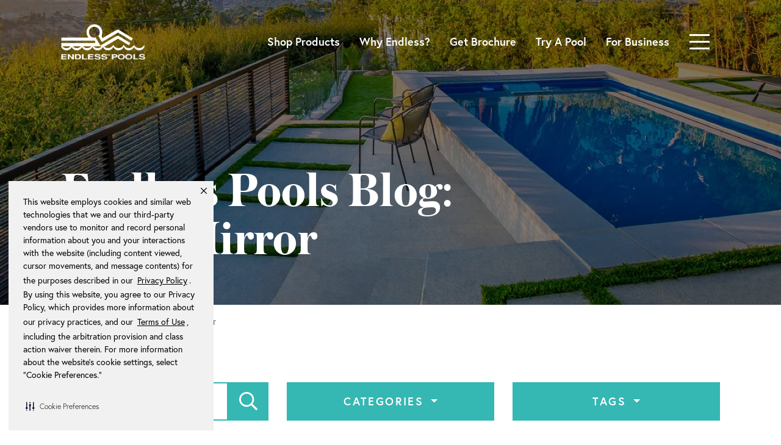

--- FILE ---
content_type: text/html; charset=UTF-8
request_url: https://www.endlesspools.com/blog/tag/floor-mirror
body_size: 18198
content:
<!DOCTYPE html><html lang="en"> <head> <!--[if lt IE 9]> <script src="https://oss.maxcdn.com/libs/html5shiv/3.7.0/html5shiv.js"></script> <script src="https://oss.maxcdn.com/libs/respond.js/1.4.2/respond.min.js"></script> <![endif]--> <link rel="alternate" hreflang="en-us" href="https://www.endlesspools.com/blog/tag/floor-mirror" /> <link rel="alternate" hreflang="x-default" href="https://www.endlesspools.com/blog/tag/floor-mirror" /> <link rel="preload" href="/css/app.css?id=d59972b6224e108f1105" as="style"><link rel="preload" href="https://www.endlesspools.com/Austin-Bold-Web.woff2" as="font" type="font/woff2" crossorigin><link rel="preload" href="https://use.typekit.net/cbv2znh.css" as="style" ><link rel="preload" href="/js/app.js?id=2030f208cd5e9a002366" as="script"><script src="https://www.google.com/recaptcha/api.js?render=explicit&onload=onRecaptchaLoadCallback" async defer></script><script> window.recaptchaEventBus = new EventTarget(); function onRecaptchaLoadCallback() { window.recaptchaEventBus.dispatchEvent(new Event('recaptchaLoaded')); }</script><script src="https://www.google.com/recaptcha/api.js?render=explicit&onload=onRecaptchaLoadCallback" async defer></script><script src="https://challenges.cloudflare.com/turnstile/v0/api.js?render=explicit&onload=onloadTurnstileCallback" defer></script><script> window.recaptchaEventBus = new EventTarget(); function onRecaptchaLoadCallback() { window.recaptchaEventBus.dispatchEvent(new Event('recaptchaLoaded')); } function onloadTurnstileCallback() { window.recaptchaEventBus.dispatchEvent(new Event('cfTurnstileLoaded')); }</script><script> // function setCookie(name, value, days = 7) { // const expires = new Date(Date.now() + days * 864e5).toUTCString(); // document.cookie = name + '=' + encodeURIComponent(value) + '; expires=' + expires + '; path=/'; // } // // function getCookie(name) { // return document.cookie.split('; ').reduce((r, v) => { // const parts = v.split('='); // return parts[0] === name ? decodeURIComponent(parts[1]) : r // }, null); // } // // document.addEventListener('DOMContentLoaded', function (){ // const existingScore = getCookie('fingerprint_score'); // // if (existingScore) { // document.querySelectorAll('form').forEach(form => { // if (!form.classList.contains('search-form')) { // const input = document.createElement('input'); // input.type = 'hidden'; // input.name = 'fingerprint_score'; // input.value = existingScore; // form.appendChild(input); // } // }); // } else { // const fpPromise = import('https://fpjscdn.net/v3/yb82dJ4gAA5bx5PeWJKL').then(FingerprintJS => FingerprintJS.load()); // // fpPromise // .then(fp => fp.get()) // .then(result => { // const score = result.confidence && result.confidence.score; // // if (score !== undefined) { // setCookie('fingerprint_score', score, 7); // // document.querySelectorAll('form').forEach(form => { // if (!form.classList.contains('search-form')) { // const input = document.createElement('input'); // input.type = 'hidden'; // input.name = 'fingerprint_score'; // input.value = score; // form.appendChild(input); // } // }); // } // }) // .catch(error => { // console.error('Fingerprint error:', error); // }); // } // });</script> <link rel="stylesheet" href="https://use.typekit.net/cbv2znh.css"><script src="https://kit.fontawesome.com/5020cc8614.js" crossorigin="anonymous"></script> <script defer async src="//15950.tctm.co/t.js"></script> <script type="text/javascript">window.lpTag=window.lpTag||{},"undefined"==typeof window.lpTag._tagCount?(window.lpTag={site:'47716601'||"",section:lpTag.section||"",tagletSection:lpTag.tagletSection||null,autoStart:lpTag.autoStart!==!1,ovr:lpTag.ovr||{},_v:"1.8.0",_tagCount:1,protocol:"https:",events:{bind:function(t,e,i){lpTag.defer(function(){lpTag.events.bind(t,e,i)},0)},trigger:function(t,e,i){lpTag.defer(function(){lpTag.events.trigger(t,e,i)},1)}},defer:function(t,e){0==e?(this._defB=this._defB||[],this._defB.push(t)):1==e?(this._defT=this._defT||[],this._defT.push(t)):(this._defL=this._defL||[],this._defL.push(t))},load:function(t,e,i){var n=this;setTimeout(function(){n._load(t,e,i)},0)},_load:function(t,e,i){var n=t;t||(n=this.protocol+"//"+(this.ovr&&this.ovr.domain?this.ovr.domain:"lptag.liveperson.net")+"/tag/tag.js?site="+this.site);var a=document.createElement("script");a.setAttribute("charset",e?e:"UTF-8"),i&&a.setAttribute("id",i),a.setAttribute("src",n),document.getElementsByTagName("head").item(0).appendChild(a)},init:function(){this._timing=this._timing||{},this._timing.start=(new Date).getTime();var t=this;window.attachEvent?window.attachEvent("onload",function(){t._domReady("domReady")}):(window.addEventListener("DOMContentLoaded",function(){t._domReady("contReady")},!1),window.addEventListener("load",function(){t._domReady("domReady")},!1)),"undefined"==typeof window._lptStop&&this.load()},start:function(){this.autoStart=!0},_domReady:function(t){this.isDom||(this.isDom=!0,this.events.trigger("LPT","DOM_READY",{t:t})),this._timing[t]=(new Date).getTime()},vars:lpTag.vars||[],dbs:lpTag.dbs||[],ctn:lpTag.ctn||[],sdes:lpTag.sdes||[],hooks:lpTag.hooks||[],ev:lpTag.ev||[]},lpTag.init()):window.lpTag._tagCount+=1;</script> <script>(function(w,d,s,l,i){w[l]=w[l]||[];w[l].push({'gtm.start': new Date().getTime(),event:'gtm.js'});var f=d.getElementsByTagName(s)[0], j=d.createElement(s),dl=l!='dataLayer'?'&l='+l:'';j.async=true;j.src= 'https://www.googletagmanager.com/gtm.js?id='+i+dl;f.parentNode.insertBefore(j,f); })(window,document,'script','dataLayer','GTM-5SWCWJ');</script> <!-- Global site tag (gtag.js) - Google Ads:1072730389 --> <script async src="https://www.googletagmanager.com/gtag/js?id=AW-1072730389"></script> <script> window.dataLayer = window.dataLayer || []; function gtag(){dataLayer.push(arguments);} gtag('js', new Date()); // gtag('config', 'AW-1072730389', {'allow_enhanced_conversions': false}); </script> <meta name="facebook-domain-verification" content="hbkz4v7w27m7hvqml0zy8ovylduptn" /> <!-- Hotjar Tracking Code for https://www.endlesspools.com/ --><script> (function(h,o,t,j,a,r){ h.hj=h.hj||function(){(h.hj.q=h.hj.q||[]).push(arguments)}; h._hjSettings={hjid:5319066,hjsv:6}; a=o.getElementsByTagName('head')[0]; r=o.createElement('script');r.async=1; r.src=t+h._hjSettings.hjid+j+h._hjSettings.hjsv; a.appendChild(r); })(window,document,'https://static.hotjar.com/c/hotjar-','.js?sv=');</script> <script>(function () { var s = document.createElement('script'); s.src = 'https://cdn-prod.securiti.ai/consent/cookie-consent-sdk-loader.js'; s.setAttribute('data-tenant-uuid', 'b5210f24-b017-43b5-9c7f-b40fb17e3db7'); s.setAttribute('data-domain-uuid', '35e60312-ad1e-41ef-9799-fadf09919ce1'); s.setAttribute('data-backend-url', 'https://app.securiti.ai'); s.setAttribute('data-skip-css', 'false'); s.defer = true; var parent_node = document.head || document.body; parent_node.appendChild(s); })()</script> <link rel="apple-touch-icon" sizes="180x180" href="/apple-touch-icon.png?v=kPx0vJGQaB"><link rel="icon" type="image/png" sizes="32x32" href="/favicon-32x32.png?v=47MQYKr3pg"><link rel="icon" type="image/png" sizes="16x16" href="/favicon-16x16.png?v=47MQYKr3pg"><link rel="manifest" href="/manifest.json?v=kPx0vJGQaB"><link rel="mask-icon" href="/safari-pinned-tab-a.svg?v=kPx0vJGQaB" color="#005daa"><link rel="shortcut icon" href="/favicon.ico?v=47MQYKr3pg"><meta name="theme-color" content="#ffffff"><meta http-equiv="Content-Type" content="text/html; charset=UTF-8" /><meta charset="utf-8"><meta name="viewport" content="width=device-width, initial-scale=1, shrink-to-fit=no"> <link rel="canonical" href="https://www.endlesspools.com/blog/tag/floor-mirror" /> <title>Endless Pools Blog: Floor Mirror Stories</title> <meta name="description" content="Take a deep dive into Endless Pools – our customer success stories, our products, and how lives improve with at-home pool access. "> <meta name="twitter:card" content="summary" /> <meta name="twitter:site" content="@EndlessPools" /> <meta property="og:url" content="https://www.endlesspools.com/blog/tag/floor-mirror" /> <meta property="og:type" content="website" /> <meta property="og:title" content="Endless Pools Blog: Floor Mirror Stories" /> <meta property="og:description" content="Take a deep dive into Endless Pools – our customer success stories, our products, and how lives improve with at-home pool access. " /> <meta property="og:image" content="https://26cef009d6d0314a1046-d3ed913a604ed9fbbd60f65d2b0dfa74.ssl.cf1.rackcdn.com/endless-pools-featured-image.jpg" /> <meta property="fb:app_id" content="98065104580" /> <link rel="stylesheet" type="text/css" media="all" href="/css/app.css?id=d59972b6224e108f1105"> <noscript> <style> .form-group.empty label{display: block} </style></noscript></head> <body> <noscript><iframe src="https://www.googletagmanager.com/ns.html?id=GTM-5SWCWJ" height="0" width="0" style="display:none;visibility:hidden" aria-hidden="true" title=""></iframe></noscript> <nav class="navbar header " id="mainNavigation"> <div class="header__container container"> <a class="navbar-brand" href="https://www.endlesspools.com"> <picture class="lazy " > <data-src srcset="//img2.storyblok.com/filters:format(webp)/f/76838/330x144/14014ef68f/endless-pools-logo-white-new.png" type="image/webp" ></data-src> <data-img src="//img2.storyblok.com/f/76838/330x144/14014ef68f/endless-pools-logo-white-new.png" alt="Endless Pools Home" title="Return Home" ></data-img> </picture> <noscript> <picture class=""> <source srcset="//img2.storyblok.com/filters:format(webp)/f/76838/330x144/14014ef68f/endless-pools-logo-white-new.png" type="image/webp" /> <img src="//img2.storyblok.com/f/76838/330x144/14014ef68f/endless-pools-logo-white-new.png" alt="Endless Pools Home" title="Return Home" > </picture> </noscript> </a> <div class="header__nav-links"> <ul class="nav" > <li class="nav-item nav-item__featured "> <a class="nav-link " href=" https://www.endlesspools.com/products "> Shop Products </a> </li> <li class="nav-item nav-item__featured "> <a class="nav-link d-md-none d-lg-block" href=" https://www.endlesspools.com/why-endless-pools "> Why Endless? </a> </li> <li class="nav-item nav-item__featured "> <a class="nav-link " href=" https://www.endlesspools.com/get-brochure "> Get Brochure </a> </li> <li class="nav-item nav-item__featured "> <a class="nav-link " href=" https://www.endlesspools.com/try-a-pool "> Try A Pool </a> </li> <li class="nav-item nav-item__featured "> <a class="nav-link " href=" https://www.endlesspools.com/commercial "> For Business </a> </li> </ul> </div> <button class="navbar-toggler collapsed" type="button" data-toggle="collapse" data-target="#mainNavigationCollapse" aria-controls="mainNavigationCollapse" aria-expanded="false" aria-label="Toggle navigation"> <span class="icon-bar"></span><span class="icon-bar"></span><span class="icon-bar"></span><span class="sr-only">Toggle navigation</span> </button> <div class="collapse navbar-collapse" id="mainNavigationCollapse"> <div class="header__collapse"> <div class="header__collapse-spacer"></div> <button class="navbar-toggler collapsed" type="button" data-toggle="collapse" data-target="#mainNavigationCollapse" aria-controls="mainNavigationCollapse" aria-expanded="false" aria-label="Toggle navigation"> <span class="icon-bar"></span><span class="icon-bar"></span><span class="icon-bar"></span><span class="sr-only">Toggle navigation</span> </button> <div class="header__toolbar"> <div class="header__toolbar-content"> <div class="col-12 col-md-12 px-md-2 "> <div class="search-bar"> <form action="https://www.endlesspools.com/search-results" method="get" class="search-form"> <div class="form-group search-form__input empty " > <div class="input-container "> <label class="control-label " for="SiteSearch"> Search </label> <div class="input-group input-group-sm"> <input type="text" class="form-control " name="q" id="SiteSearch" maxlength="50" placeholder="Search" data-placeholder="Search" aria-label="Search" value="" > <div class="input-group-append"> <button class="btn btn-primary search-form__btn" type="submit" aria-label="Search" > <i class="fa-search fa-fw fas fa-lg"></i></button> </div> </div> </div> </div> </form> </div> </div> </div> </div> <div class="header__nav" id="headerNav"> <ul class="navbar-nav"> <li class="nav-item dropdown dropdown-main" > <a class="nav-link" href="#" id="navDropdown-about-us" role="button" data-toggle="dropdown" aria-haspopup="true" aria-expanded="false" > <span class="left">About Us</span> <span class="right"> <i class="arrow arrow--small arrow--down arrow--white " aria-hidden="true" ></i> </span> </a> <ul class="dropdown-menu" aria-labelledby="navDropdown-about-us"> <a class="nav-link dropdown-item " href=" https://www.endlesspools.com/why-endless-pools "> Why Endless Pools? </a> <a class="nav-link dropdown-item " href=" https://www.endlesspools.com/technology "> Our Technology </a> <li class="nav-item dropdown dropdown-submenu dropdown-item " > <a class="nav-link" href="#" id="navDropdown-about-us-uses" role="button" data-toggle="dropdown" aria-haspopup="true" aria-expanded="false" > <span class="left">Uses</span> <span class="right"> <i class="arrow arrow--small arrow--down arrow--white " aria-hidden="true" ></i> </span> </a> <ul class="dropdown-menu" aria-labelledby="navDropdown-about-us-uses"> <a class="nav-link dropdown-item " href=" https://www.endlesspools.com/uses "> Overview </a> <a class="nav-link dropdown-item " href=" https://www.endlesspools.com/inspiration/uses/fitness "> Fitness </a> <a class="nav-link dropdown-item " href=" https://www.endlesspools.com/inspiration/uses/swimming "> Swimming </a> <a class="nav-link dropdown-item " href=" https://www.endlesspools.com/inspiration/uses/family-fun "> Fun </a> <a class="nav-link dropdown-item " href=" https://www.endlesspools.com/inspiration/uses/therapy "> Therapy </a> <a class="nav-link dropdown-item " href=" https://www.endlesspools.com/inspiration/uses/triathlon "> Triathlon </a> </ul> </li> <a class="nav-link dropdown-item " href=" https://www.endlesspools.com/visit "> Visit Us </a> <a class="nav-link dropdown-item " href=" https://www.endlesspools.com/faq "> FAQ </a> </ul> </li> <li class="nav-item dropdown dropdown-main" > <a class="nav-link" href="#" id="navDropdown-products" role="button" data-toggle="dropdown" aria-haspopup="true" aria-expanded="false" > <span class="left">Products</span> <span class="right"> <i class="arrow arrow--small arrow--down arrow--white " aria-hidden="true" ></i> </span> </a> <ul class="dropdown-menu" aria-labelledby="navDropdown-products"> <a class="nav-link dropdown-item " href=" https://www.endlesspools.com/products "> Overview </a> <li class="nav-item dropdown dropdown-submenu dropdown-item " > <a class="nav-link" href="#" id="navDropdown-products-modular-pools" role="button" data-toggle="dropdown" aria-haspopup="true" aria-expanded="false" > <span class="left">Modular Pools</span> <span class="right"> <i class="arrow arrow--small arrow--down arrow--white " aria-hidden="true" ></i> </span> </a> <ul class="dropdown-menu" aria-labelledby="navDropdown-products-modular-pools"> <a class="nav-link dropdown-item " href=" https://www.endlesspools.com/products/modular-pools "> Overview </a> <a class="nav-link dropdown-item" href="https://www.endlesspools.com/products/modular-pools/ep-series" id="navDropdown-products-modular-pools-ep-series-with-hydrodrive-technology" > EP-Series with Hydrodrive™ Technology </a> <div class="dropdown-menu__group" aria-labelledby="navDropdown-products-modular-pools-ep-series-with-hydrodrive-technology"> <a class="nav-link dropdown-item " href=" https://www.endlesspools.com/products/modular-pools/ep-series/ep510 "> EP510 </a> <a class="nav-link dropdown-item " href=" https://www.endlesspools.com/products/modular-pools/ep-series/ep508 "> EP508 </a> <a class="nav-link dropdown-item " href=" https://www.endlesspools.com/products/modular-pools/ep-series/ep407 "> EP407 </a> <a class="nav-link dropdown-item " href=" https://www.endlesspools.com/products/modular-pools/ep-series/ep207 "> EP207 </a> </div> <a class="nav-link dropdown-item" href="https://www.endlesspools.com/products/modular-pools/plus-series" id="navDropdown-products-modular-pools-plus-series-with-hydrodrive-plus-technology" > Plus-Series with Hydrodrive™ Plus Technology </a> <div class="dropdown-menu__group" aria-labelledby="navDropdown-products-modular-pools-plus-series-with-hydrodrive-plus-technology"> <a class="nav-link dropdown-item " href=" https://www.endlesspools.com/products/modular-pools/plus-series/ep515-plus "> EP515 Plus </a> <a class="nav-link dropdown-item " href=" https://www.endlesspools.com/products/modular-pools/plus-series/ep508-plus "> EP508 Plus </a> <a class="nav-link dropdown-item " href=" https://www.endlesspools.com/products/modular-pools/plus-series/ep407-plus "> EP407 Plus </a> </div> <a class="nav-link dropdown-item" href="https://www.endlesspools.com/products/modular-pools/pro-series" id="navDropdown-products-modular-pools-pro-series-with-hydrodrive-pro-technology" > Pro-Series with Hydrodrive™ Pro Technology </a> <div class="dropdown-menu__group" aria-labelledby="navDropdown-products-modular-pools-pro-series-with-hydrodrive-pro-technology"> <a class="nav-link dropdown-item " href=" https://www.endlesspools.com/products/modular-pools/pro-series/ep508-pro "> EP508 Pro </a> </div> <a class="nav-link dropdown-item" href="https://www.endlesspools.com/products/modular-pools/sp-series" id="navDropdown-products-modular-pools-sp-series-with-streamline-technology" > SP-Series with Streamline® Technology </a> <div class="dropdown-menu__group" aria-labelledby="navDropdown-products-modular-pools-sp-series-with-streamline-technology"> <a class="nav-link dropdown-item " href=" https://www.endlesspools.com/products/modular-pools/sp-series/sp105 "> SP105 </a> </div> <a class="nav-link dropdown-item" href="https://www.endlesspools.com/products/modular-pools/plunge-pools" id="navDropdown-products-modular-pools-plunge-pools" > Plunge Pools </a> <div class="dropdown-menu__group" aria-labelledby="navDropdown-products-modular-pools-plunge-pools"> <a class="nav-link dropdown-item " href=" https://www.endlesspools.com/products/modular-pools/plunge-pools/plunge-max "> Plunge Max </a> <a class="nav-link dropdown-item " href=" https://www.endlesspools.com/products/modular-pools/plunge-pools/plunge-prime "> Plunge Prime </a> <a class="nav-link dropdown-item " href=" https://www.endlesspools.com/products/modular-pools/plunge-pools/plunge-mini "> Plunge Mini </a> </div> <a class="nav-link dropdown-item " href=" https://www.endlesspools.com/products/original-series/accessories "> Accessories </a> </ul> </li> <li class="nav-item dropdown dropdown-submenu dropdown-item " > <a class="nav-link" href="#" id="navDropdown-products-swim-spas" role="button" data-toggle="dropdown" aria-haspopup="true" aria-expanded="false" > <span class="left">Swim Spas</span> <span class="right"> <i class="arrow arrow--small arrow--down arrow--white " aria-hidden="true" ></i> </span> </a> <ul class="dropdown-menu" aria-labelledby="navDropdown-products-swim-spas"> <a class="nav-link dropdown-item " href=" https://www.endlesspools.com/products/swim-spas "> Overview </a> <a class="nav-link dropdown-item" href="https://www.endlesspools.com/products/swim-spas/fitness-systems" id="navDropdown-products-swim-spas-e-series-with-hydrodrive-technology" > E-Series with Hydrodrive™ Technology </a> <div class="dropdown-menu__group" aria-labelledby="navDropdown-products-swim-spas-e-series-with-hydrodrive-technology"> <a class="nav-link dropdown-item " href=" https://www.endlesspools.com/products/swim-spas/e2000 "> E2000 </a> <a class="nav-link dropdown-item " href=" https://www.endlesspools.com/products/swim-spas/e700 "> E700 </a> <a class="nav-link dropdown-item " href=" https://www.endlesspools.com/products/swim-spas/e550 "> E550 </a> <a class="nav-link dropdown-item " href=" https://www.endlesspools.com/products/swim-spas/e500 "> E500 </a> </div> <a class="nav-link dropdown-item" href="https://www.endlesspools.com/products/swim-spas/swimcross" id="navDropdown-products-swim-spas-x-series-with-swimcross-technology" > X-Series with SwimCross® Technology </a> <div class="dropdown-menu__group" aria-labelledby="navDropdown-products-swim-spas-x-series-with-swimcross-technology"> <a class="nav-link dropdown-item " href=" https://www.endlesspools.com/products/swim-spas/x2000 "> X2000 </a> <a class="nav-link dropdown-item " href=" https://www.endlesspools.com/products/swim-spas/x500 "> X500 </a> </div> <a class="nav-link dropdown-item" href="https://www.endlesspools.com/products/swim-spas/recsport" id="navDropdown-products-swim-spas-r-series-with-recsport-technology" > R-Series with RecSport® Technology </a> <div class="dropdown-menu__group" aria-labelledby="navDropdown-products-swim-spas-r-series-with-recsport-technology"> <a class="nav-link dropdown-item " href=" https://www.endlesspools.com/products/swim-spas/r500 "> R500 </a> <a class="nav-link dropdown-item " href=" https://www.endlesspools.com/products/swim-spas/r220 "> R220 </a> <a class="nav-link dropdown-item " href=" https://www.endlesspools.com/products/swim-spas/r200 "> R200 </a> </div> <a class="nav-link dropdown-item " href=" https://www.endlesspools.com/products/swim-spas/accessories "> Swim Spa Accessories </a> </ul> </li> <a class="nav-link dropdown-item " href=" https://www.endlesspools.com/compare "> Compare Products </a> <li class="nav-item dropdown dropdown-submenu dropdown-item " > <a class="nav-link" href="#" id="navDropdown-products-fastlane-series" role="button" data-toggle="dropdown" aria-haspopup="true" aria-expanded="false" > <span class="left">Fastlane® Series</span> <span class="right"> <i class="arrow arrow--small arrow--down arrow--white " aria-hidden="true" ></i> </span> </a> <ul class="dropdown-menu" aria-labelledby="navDropdown-products-fastlane-series"> <a class="nav-link dropdown-item " href=" https://www.endlesspools.com/products/fastlane-series "> Overview </a> <a class="nav-link dropdown-item " href=" https://www.endlesspools.com/products/fastlane-series/fastlane-pro "> Fastlane® Swim </a> <a class="nav-link dropdown-item " href=" https://www.endlesspools.com/products/fastlane-series/hydrostride "> Fastlane® Tread </a> <a class="nav-link dropdown-item " href=" https://www.endlesspools.com/products/accessories/water-bike "> Aquabike </a> </ul> </li> </ul> </li> <li class="nav-item dropdown dropdown-main" > <a class="nav-link" href="#" id="navDropdown-inspiration" role="button" data-toggle="dropdown" aria-haspopup="true" aria-expanded="false" > <span class="left">Inspiration</span> <span class="right"> <i class="arrow arrow--small arrow--down arrow--white " aria-hidden="true" ></i> </span> </a> <ul class="dropdown-menu" aria-labelledby="navDropdown-inspiration"> <a class="nav-link dropdown-item " href=" https://www.endlesspools.com/inspiration "> Overview </a> <a class="nav-link dropdown-item " href=" https://www.endlesspools.com/gallery/photos "> Photo Gallery </a> <a class="nav-link dropdown-item " href=" https://www.endlesspools.com/gallery/videos "> Video Gallery </a> <a class="nav-link dropdown-item " href=" https://www.endlesspools.com/video-tour "> Video Tours </a> <a class="nav-link dropdown-item " href=" https://www.endlesspools.com/inspiration/home-tour "> Home Tour </a> <a class="nav-link dropdown-item " href=" https://www.endlesspools.com/blog "> Blog </a> </ul> </li> <li class="nav-item"> <a class="nav-link " href=" https://www.endlesspools.com/build-and-price "> Build Your Pool </a> </li> <li class="nav-item"> <a class="nav-link " href=" https://www.endlesspools.com/where-to-buy "> Where to Buy </a> </li> <li class="nav-item"> <a class="nav-link " href=" https://www.endlesspools.com/commercial "> Pools For Business </a> </li> </ul> </div> </div> </div> </div> </nav> <main class="content"> <div class="title title--condensed tile tile--dark tile--fixed "> <div class="tile__content"> <div class="tile__content-body"> <div class="title__heading"> <h1 > <div class="d-block " > Endless Pools Blog: </div> <div class="d-block " > Floor Mirror </div> </h1> </div> <div class="row"> <div class="title__subtitle"> <p></p> </div> </div> </div> </div> <div class="tile__darkener"></div><div class="tile__image-container"> <div class="lazy-bg tile__image d-block d-sm-none d-md-none d-lg-none " data-src="//img2.storyblok.com/filters:format(webp)/f/76838/575x388/4decb91c8d/original-outdoor-xs.jpg" ></div> <div class="lazy-bg tile__image d-sm-block d-none d-md-none d-lg-none " data-src="//img2.storyblok.com/filters:format(webp)/f/76838/767x388/bcb69670ae/original-outdoor-sm.jpg" ></div> <div class="lazy-bg tile__image d-md-block d-none d-sm-none d-lg-none " data-src="//img2.storyblok.com/filters:format(webp)/f/76838/991x500/e6537d0991/original-outdoor-md.jpg" ></div> <div class="lazy-bg tile__image d-lg-block d-none d-sm-none d-md-none " data-src="//img2.storyblok.com/filters:format(webp)/f/76838/1920x500/66c4644106/original-outdoor-lg.jpg" ></div> <noscript> <div class="tile__image no-script-img-responsive"> <img alt="Original Outdoor Lg" src="//img2.storyblok.com/filters:format(webp)/f/76838/1920x500/66c4644106/original-outdoor-lg.jpg" style="width:100%; height: auto"> </div> </noscript> </div> </div> <div class="breadcrumb-container "> <div id="breadcrumb-bar"> <ol class="breadcrumb" itemscope itemtype="http://schema.org/BreadcrumbList" aria-label="breadcrumb"> <li class="home breadcrumb-item" itemprop="itemListElement" itemscope itemtype="http://schema.org/ListItem"> <a itemprop="item" href="https://www.endlesspools.com"> <span itemprop="name">Home</span> <meta itemprop="position" content="1"> </a> </li> <li class="breadcrumb-item ellipsis ellipsis-sm" aria-hidden="true"> <span> <i class="fal fa-ellipsis-h"></i>&nbsp; </span> </li> <li class="breadcrumb-item path path-center-sm" itemprop="itemListElement" itemscope itemtype="http://schema.org/ListItem"> <a itemprop="item" href="https://www.endlesspools.com/blog"> <span itemprop="name"> Blog </span> <meta itemprop="position" content="2"> </a> </li> <li class="breadcrumb-item path path-center-xs" itemprop="itemListElement" itemscope itemtype="http://schema.org/ListItem"> <a itemprop="item" href="https://www.endlesspools.com/blog/tags"> <span itemprop="name"> Tags </span> <meta itemprop="position" content="3"> </a> </li> <li class="breadcrumb-item active" aria-current="page" itemprop="itemListElement" itemscope itemtype="http://schema.org/ListItem"> <span itemprop="name">Floor Mirror</span> <meta itemprop="position" content="4"> <meta itemprop="item" content="https://www.endlesspools.com/blog/tag/floor-mirror"> </li> </ol> </div> </div> <div class="tile tile--light tile--padding-half-top tile--overflow-visible "> <div class="tile__content"> <div class="tile__content-body "> <div class="blog-post-list"> <button class="btn btn-link btn-block blog-post-list__filter-btn collapse-sm-toggler d-md-none" data-toggle="collapse" href="#postListFilter-collapse" role="button" aria-expanded="false" aria-controls="postListFilter-collapse" id="postListFilter" > Show Filter <div class="collapse-sm-arrow"> <i class="arrow arrow--small arrow--down arrow--slate " aria-hidden="true" ></i> </div> </button> <div class="collapse collapse-sm" role="navigation" aria-labelledby="postListFilter" id="postListFilter-collapse"> <div class="blog-post-list__filter"> <form class="blog-post-list__search" method="GET" action="https://www.endlesspools.com/blog/search"> <div class="form-group inline empty " > <div class="input-container "> <label class="control-label " for="BlogSearch"> Search </label> <div class="input-group "> <input type="text" class="form-control " name="q" id="BlogSearch" maxlength="151" placeholder="Search" data-placeholder="Search" aria-label="Search" value="" > <span class="input-group-btn"> <button class="btn btn-primary" type="submit" aria-label="Search"> <i class="far fa-search fa-fw fa-lg" data-fa-transform="grow-4" aria-hidden="true" ></i> </button> </span> </div> </div> </div> </form> <div class="dropdown blog-post-list__dropdown"> <button class="btn btn-primary btn-block dropdown-toggle" type="button" id="blogCategroyDropdown" data-toggle="dropdown" aria-haspopup="true" aria-expanded="false" > Categories </button> <div class="dropdown-menu dropdown-menu-right" aria-labelledby="blogCategroyDropdown"> <a class="dropdown-item" href="https://www.endlesspools.com/blog/category/aquatic-fitness"> Aquatic Fitness </a> <a class="dropdown-item" href="https://www.endlesspools.com/blog/category/aquatic-therapy"> Aquatic Therapy </a> <a class="dropdown-item" href="https://www.endlesspools.com/blog/category/business-commercial"> Business Commercial </a> <a class="dropdown-item" href="https://www.endlesspools.com/blog/category/endless-access"> Endless Access </a> <a class="dropdown-item" href="https://www.endlesspools.com/blog/category/fun-relaxation"> Fun &amp; Relaxation </a> <a class="dropdown-item" href="https://www.endlesspools.com/blog/category/inspiration"> Inspiration </a> <a class="dropdown-item" href="https://www.endlesspools.com/blog/category/maintenance-service"> Maintenance &amp; Service </a> <a class="dropdown-item" href="https://www.endlesspools.com/blog/category/planning"> Planning </a> <a class="dropdown-item" href="https://www.endlesspools.com/blog/category/press"> Press </a> <a class="dropdown-item" href="https://www.endlesspools.com/blog/category/product-features"> Product Features </a> <a class="dropdown-item" href="https://www.endlesspools.com/blog/category/swim-training"> Swim Training </a> <a class="dropdown-item" href="https://www.endlesspools.com/blog/category/swimming"> Swimming </a> <a class="dropdown-item" href="https://www.endlesspools.com/blog/category/swimming-news"> Swimming News </a> <a class="dropdown-item" href="https://www.endlesspools.com/blog/category/training"> Training </a> </div> </div> <div class="dropdown blog-post-list__dropdown"> <button class="btn btn-primary btn-block dropdown-toggle" type="button" id="blogTagsDropdown" data-toggle="dropdown" aria-haspopup="true" aria-expanded="false" > Tags </button> <div class="dropdown-menu dropdown-menu-right" aria-labelledby="blogTagsDropdown"> <a class="dropdown-item" href="https://www.endlesspools.com/blog/tag/360-endless-pools"> 360 endless pools </a> <a class="dropdown-item" href="https://www.endlesspools.com/blog/tag/360-video"> 360 video </a> <a class="dropdown-item" href="https://www.endlesspools.com/blog/tag/adhd"> ADHD </a> <a class="dropdown-item" href="https://www.endlesspools.com/blog/tag/adhd-therapy"> ADHD therapy </a> <a class="dropdown-item" href="https://www.endlesspools.com/blog/tag/alex-meyer"> Alex Meyer </a> <a class="dropdown-item" href="https://www.endlesspools.com/blog/tag/alexey"> Alexey </a> <a class="dropdown-item" href="https://www.endlesspools.com/blog/tag/alistair-brownlee"> Alistair Brownlee </a> <a class="dropdown-item" href="https://www.endlesspools.com/blog/tag/alyssa-anderson"> Alyssa Anderson </a> <a class="dropdown-item" href="https://www.endlesspools.com/blog/tag/american-ninja-warrior"> American Ninja Warrior </a> <a class="dropdown-item" href="https://www.endlesspools.com/blog/tag/ankylosing-spondylitis"> Ankylosing spondylitis </a> <a class="dropdown-item" href="https://www.endlesspools.com/blog/tag/aqua-bike"> Aqua Bike </a> <a class="dropdown-item" href="https://www.endlesspools.com/blog/tag/aquatread"> Aquatread </a> <a class="dropdown-item" href="https://www.endlesspools.com/blog/tag/big-ten-championships"> Big Ten Championships </a> <a class="dropdown-item" href="https://www.endlesspools.com/blog/tag/california-endless-pools"> California Endless Pools </a> <a class="dropdown-item" href="https://www.endlesspools.com/blog/tag/carson-wentz"> Carson Wentz </a> <a class="dropdown-item" href="https://www.endlesspools.com/blog/tag/chesterfield-fc"> Chesterfield FC </a> <a class="dropdown-item" href="https://www.endlesspools.com/blog/tag/chesterfield-football"> Chesterfield football </a> <a class="dropdown-item" href="https://www.endlesspools.com/blog/tag/coach-dave-marsh"> Coach Dave Marsh </a> <a class="dropdown-item" href="https://www.endlesspools.com/blog/tag/coach-dominic-latella"> Coach Dominic Latella </a> <a class="dropdown-item" href="https://www.endlesspools.com/blog/tag/coach-tim-murphy"> Coach Tim Murphy </a> <a class="dropdown-item" href="https://www.endlesspools.com/blog/tag/coaching"> Coaching </a> <a class="dropdown-item" href="https://www.endlesspools.com/blog/tag/commercial-endless-pool"> Commercial Endless Pool </a> <a class="dropdown-item" href="https://www.endlesspools.com/blog/tag/dominic-latella"> Dominic Latella </a> <a class="dropdown-item" href="https://www.endlesspools.com/blog/tag/dr-john-mullen"> Dr. John Mullen </a> <a class="dropdown-item" href="https://www.endlesspools.com/blog/tag/dual-propulsion-endless-pool"> Dual Propulsion Endless Pool </a> <a class="dropdown-item" href="https://www.endlesspools.com/blog/tag/dual-propulsion-pool"> Dual Propulsion Pool </a> <a class="dropdown-item" href="https://www.endlesspools.com/blog/tag/e2000-endless-pools-fitness-system"> E2000 Endless Pools Fitness System </a> <a class="dropdown-item" href="https://www.endlesspools.com/blog/tag/e500"> E500 </a> <a class="dropdown-item" href="https://www.endlesspools.com/blog/tag/endless-access"> Endless Access </a> <a class="dropdown-item" href="https://www.endlesspools.com/blog/tag/endless-pool-installation"> Endless Pool installation </a> <a class="dropdown-item" href="https://www.endlesspools.com/blog/tag/endless-pools-commercial"> Endless Pools Commercial </a> <a class="dropdown-item" href="https://www.endlesspools.com/blog/tag/endless-pools-commercial-elite-pool"> Endless Pools Commercial Elite pool </a> <a class="dropdown-item" href="https://www.endlesspools.com/blog/tag/endless-pools-elite"> Endless Pools Elite </a> <a class="dropdown-item" href="https://www.endlesspools.com/blog/tag/endless-pools-fastlane"> Endless Pools Fastlane </a> <a class="dropdown-item" href="https://www.endlesspools.com/blog/tag/endless-pools-fitness-system"> Endless Pools Fitness System </a> <a class="dropdown-item" href="https://www.endlesspools.com/blog/tag/endless-pools-fitness-systems"> Endless Pools Fitness Systems </a> <a class="dropdown-item" href="https://www.endlesspools.com/blog/tag/endless-pools-original-pool"> Endless Pools Original pool </a> <a class="dropdown-item" href="https://www.endlesspools.com/blog/tag/endless-pools-performance-pool"> Endless Pools Performance pool </a> <a class="dropdown-item" href="https://www.endlesspools.com/blog/tag/endless-pools-pictures"> Endless Pools Pictures </a> <a class="dropdown-item" href="https://www.endlesspools.com/blog/tag/endless-pools-swim-spa"> Endless Pools Swim Spa </a> <a class="dropdown-item" href="https://www.endlesspools.com/blog/tag/endless-pools-waterwell"> Endless Pools WaterWell </a> <a class="dropdown-item" href="https://www.endlesspools.com/blog/tag/endless-pools-commercial-dual-pool"> Endless Pools commercial dual pool </a> <a class="dropdown-item" href="https://www.endlesspools.com/blog/tag/endless-pools-current"> Endless Pools current </a> <a class="dropdown-item" href="https://www.endlesspools.com/blog/tag/endless-pools-house"> Endless Pools house </a> <a class="dropdown-item" href="https://www.endlesspools.com/blog/tag/endless-pools-in-california"> Endless Pools in California </a> <a class="dropdown-item" href="https://www.endlesspools.com/blog/tag/endless-pools-installation"> Endless Pools installation </a> <a class="dropdown-item" href="https://www.endlesspools.com/blog/tag/endless-pools-installation-options"> Endless Pools installation options </a> <a class="dropdown-item" href="https://www.endlesspools.com/blog/tag/endless-pools-news"> Endless Pools news </a> <a class="dropdown-item" href="https://www.endlesspools.com/blog/tag/endless-pools-on-tv"> Endless Pools on TV </a> <a class="dropdown-item" href="https://www.endlesspools.com/blog/tag/endless-pools-photos"> Endless Pools photos </a> <a class="dropdown-item" href="https://www.endlesspools.com/blog/tag/endless-pools-planning"> Endless Pools planning </a> <a class="dropdown-item" href="https://www.endlesspools.com/blog/tag/endless-pools-review"> Endless Pools review </a> <a class="dropdown-item" href="https://www.endlesspools.com/blog/tag/endless-pools-reviews"> Endless Pools reviews </a> <a class="dropdown-item" href="https://www.endlesspools.com/blog/tag/english-channel-swim"> English Channel swim </a> <a class="dropdown-item" href="https://www.endlesspools.com/blog/tag/finis-stroke-lab"> FINIS stroke lab </a> <a class="dropdown-item" href="https://www.endlesspools.com/blog/tag/fyzical"> FYZICAL </a> <a class="dropdown-item" href="https://www.endlesspools.com/blog/tag/fastlane-swim-current"> Fastlane swim current </a> <a class="dropdown-item" href="https://www.endlesspools.com/blog/tag/finis"> Finis </a> <a class="dropdown-item" href="https://www.endlesspools.com/blog/tag/hiit"> HIIT </a> <a class="dropdown-item" href="https://www.endlesspools.com/blog/tag/hiit-workout"> HIIT workout </a> <a class="dropdown-item" href="https://www.endlesspools.com/blog/tag/harvard-university"> Harvard University </a> <a class="dropdown-item" href="https://www.endlesspools.com/blog/tag/high-performance-pool"> High Performance pool </a> <a class="dropdown-item" href="https://www.endlesspools.com/blog/tag/high-intensity-interval-training"> High-Intensity Interval Training </a> <a class="dropdown-item" href="https://www.endlesspools.com/blog/tag/home-counties-pools-hot-tubs"> Home Counties Pools &amp; Hot Tubs </a> <a class="dropdown-item" href="https://www.endlesspools.com/blog/tag/house-tour"> House Tour </a> <a class="dropdown-item" href="https://www.endlesspools.com/blog/tag/hydrostride-treadmill"> Hydrostride treadmill </a> <a class="dropdown-item" href="https://www.endlesspools.com/blog/tag/hydrostride-underwater-treadmill"> Hydrostride underwater treadmill </a> <a class="dropdown-item" href="https://www.endlesspools.com/blog/tag/independent-service-provider"> Independent Service Provider </a> <a class="dropdown-item" href="https://www.endlesspools.com/blog/tag/jessie-graff"> Jessie Graff </a> <a class="dropdown-item" href="https://www.endlesspools.com/blog/tag/katie-benoit"> Katie Benoit </a> <a class="dropdown-item" href="https://www.endlesspools.com/blog/tag/leed-pool"> LEED pool </a> <a class="dropdown-item" href="https://www.endlesspools.com/blog/tag/lissa-latella"> Lissa Latella </a> <a class="dropdown-item" href="https://www.endlesspools.com/blog/tag/lost-west"> Lost West </a> <a class="dropdown-item" href="https://www.endlesspools.com/blog/tag/ms-pool"> MS pool </a> <a class="dropdown-item" href="https://www.endlesspools.com/blog/tag/ms-symptoms"> MS symptoms </a> <a class="dropdown-item" href="https://www.endlesspools.com/blog/tag/ms-therapy"> MS therapy </a> <a class="dropdown-item" href="https://www.endlesspools.com/blog/tag/ms-treatment"> MS treatment </a> <a class="dropdown-item" href="https://www.endlesspools.com/blog/tag/msaa"> MSAA </a> <a class="dropdown-item" href="https://www.endlesspools.com/blog/tag/montana-water-dogs"> Montana Water Dogs </a> <a class="dropdown-item" href="https://www.endlesspools.com/blog/tag/multiple-sclerosis-association-of-america"> Multiple Sclerosis Association of America </a> <a class="dropdown-item" href="https://www.endlesspools.com/blog/tag/ncaa-swimming"> NCAA swimming </a> <a class="dropdown-item" href="https://www.endlesspools.com/blog/tag/nittany-lions"> Nittany Lions </a> <a class="dropdown-item" href="https://www.endlesspools.com/blog/tag/osteogenesis-imperfecta"> Osteogenesis Imperfecta </a> <a class="dropdown-item" href="https://www.endlesspools.com/blog/tag/parkinsons"> Parkinson&#039;s </a> <a class="dropdown-item" href="https://www.endlesspools.com/blog/tag/paul-nota"> Paul Nota </a> <a class="dropdown-item" href="https://www.endlesspools.com/blog/tag/penn-state"> Penn State </a> <a class="dropdown-item" href="https://www.endlesspools.com/blog/tag/performance-endless-pool"> Performance Endless Pool </a> <a class="dropdown-item" href="https://www.endlesspools.com/blog/tag/performance-endless-pools"> Performance Endless Pools </a> <a class="dropdown-item" href="https://www.endlesspools.com/blog/tag/pete-jacobs"> Pete Jacobs </a> <a class="dropdown-item" href="https://www.endlesspools.com/blog/tag/pilipaka"> Pilipaka </a> <a class="dropdown-item" href="https://www.endlesspools.com/blog/tag/r200-swim-spa"> R200 swim spa </a> <a class="dropdown-item" href="https://www.endlesspools.com/blog/tag/rw-doezie-construction"> RW Doezie Construction </a> <a class="dropdown-item" href="https://www.endlesspools.com/blog/tag/rheumatoid-arthritis"> Rheumatoid Arthritis </a> <a class="dropdown-item" href="https://www.endlesspools.com/blog/tag/rob-case"> Rob Case </a> <a class="dropdown-item" href="https://www.endlesspools.com/blog/tag/rob-doezie"> Rob Doezie </a> <a class="dropdown-item" href="https://www.endlesspools.com/blog/tag/spinal-cord-injury"> Spinal cord injury </a> <a class="dropdown-item" href="https://www.endlesspools.com/blog/tag/spondylitis"> Spondylitis </a> <a class="dropdown-item" href="https://www.endlesspools.com/blog/tag/spracklin-performance"> Spracklin Performance </a> <a class="dropdown-item" href="https://www.endlesspools.com/blog/tag/surfing-paddling-academy"> Surfing Paddling Academy </a> <a class="dropdown-item" href="https://www.endlesspools.com/blog/tag/swim-for-ms"> Swim for MS </a> <a class="dropdown-item" href="https://www.endlesspools.com/blog/tag/swimbox"> SwimBox </a> <a class="dropdown-item" href="https://www.endlesspools.com/blog/tag/swimbox-swim-studio"> SwimBox swim studio </a> <a class="dropdown-item" href="https://www.endlesspools.com/blog/tag/swimlabs-swim-school"> SwimLabs swim school </a> <a class="dropdown-item" href="https://www.endlesspools.com/blog/tag/swimmac-carolina"> SwimMAC Carolina </a> <a class="dropdown-item" href="https://www.endlesspools.com/blog/tag/swimathon"> Swimathon </a> <a class="dropdown-item" href="https://www.endlesspools.com/blog/tag/swimming-lessons"> Swimming Lessons </a> <a class="dropdown-item" href="https://www.endlesspools.com/blog/tag/swimming-pool"> Swimming pool </a> <a class="dropdown-item" href="https://www.endlesspools.com/blog/tag/the-back-forty"> The Back Forty </a> <a class="dropdown-item" href="https://www.endlesspools.com/blog/tag/thule-air-force-base"> Thule Air Force Base </a> <a class="dropdown-item" href="https://www.endlesspools.com/blog/tag/tokyo-2020"> Tokyo 2020 </a> <a class="dropdown-item" href="https://www.endlesspools.com/blog/tag/tube-swim-school"> Tube Swim School </a> <a class="dropdown-item" href="https://www.endlesspools.com/blog/tag/vgb-compliance"> VGB compliance </a> <a class="dropdown-item" href="https://www.endlesspools.com/blog/tag/virginia-graeme-baker-act"> Virginia Graeme Baker Act </a> <a class="dropdown-item" href="https://www.endlesspools.com/blog/tag/water-walker"> Water Walker </a> <a class="dropdown-item" href="https://www.endlesspools.com/blog/tag/waterwell"> WaterWell </a> <a class="dropdown-item" href="https://www.endlesspools.com/blog/tag/waterwell-pool"> WaterWell pool </a> <a class="dropdown-item" href="https://www.endlesspools.com/blog/tag/ymca-endless-pool"> YMCA Endless Pool </a> <a class="dropdown-item" href="https://www.endlesspools.com/blog/tag/yuko-matsuzaki"> Yuko Matsuzaki </a> <a class="dropdown-item" href="https://www.endlesspools.com/blog/tag/above-ground-exercise-pools"> Above ground exercise pools </a> <a class="dropdown-item" href="https://www.endlesspools.com/blog/tag/above-ground-pool-deck-plans"> Above ground pool deck plans </a> <a class="dropdown-item" href="https://www.endlesspools.com/blog/tag/above-ground-pool-decks-pictures"> Above ground pool decks pictures </a> <a class="dropdown-item" href="https://www.endlesspools.com/blog/tag/above-ground-swimming-pools"> Above ground swimming pools </a> <a class="dropdown-item" href="https://www.endlesspools.com/blog/tag/aboveground-pool"> Aboveground pool </a> <a class="dropdown-item" href="https://www.endlesspools.com/blog/tag/aboveground-pool-pictures"> Aboveground pool pictures </a> <a class="dropdown-item" href="https://www.endlesspools.com/blog/tag/aboveground-swimming-pools"> Aboveground swimming pools </a> <a class="dropdown-item" href="https://www.endlesspools.com/blog/tag/adult-learn-to-swim"> Adult learn to swim </a> <a class="dropdown-item" href="https://www.endlesspools.com/blog/tag/affordable-backyard-pools"> Affordable backyard pools </a> <a class="dropdown-item" href="https://www.endlesspools.com/blog/tag/affordable-gym-pools"> Affordable gym pools </a> <a class="dropdown-item" href="https://www.endlesspools.com/blog/tag/affordable-pools"> Affordable pools </a> <a class="dropdown-item" href="https://www.endlesspools.com/blog/tag/affordable-swimming-pools"> Affordable swimming pools </a> <a class="dropdown-item" href="https://www.endlesspools.com/blog/tag/affordable-therapy-pool"> Affordable therapy pool </a> <a class="dropdown-item" href="https://www.endlesspools.com/blog/tag/age-group-triathlete"> Age-group triathlete </a> <a class="dropdown-item" href="https://www.endlesspools.com/blog/tag/age-group-triathlon-training"> Age-group triathlon training </a> <a class="dropdown-item" href="https://www.endlesspools.com/blog/tag/anastasia-pagonis"> Anastasia pagonis </a> <a class="dropdown-item" href="https://www.endlesspools.com/blog/tag/animal-health"> Animal health </a> <a class="dropdown-item" href="https://www.endlesspools.com/blog/tag/aqua-cycling"> Aqua cycling </a> <a class="dropdown-item" href="https://www.endlesspools.com/blog/tag/aquabike"> Aquabike </a> <a class="dropdown-item" href="https://www.endlesspools.com/blog/tag/aquatic-exercise"> Aquatic exercise </a> <a class="dropdown-item" href="https://www.endlesspools.com/blog/tag/aquatic-fitness"> Aquatic fitness </a> <a class="dropdown-item" href="https://www.endlesspools.com/blog/tag/aquatic-rehabilitation"> Aquatic rehabilitation </a> <a class="dropdown-item" href="https://www.endlesspools.com/blog/tag/aquatic-therapy"> Aquatic therapy </a> <a class="dropdown-item" href="https://www.endlesspools.com/blog/tag/aquatic-therapy-for-autism"> Aquatic therapy for autism </a> <a class="dropdown-item" href="https://www.endlesspools.com/blog/tag/aquatic-treadmill"> Aquatic treadmill </a> <a class="dropdown-item" href="https://www.endlesspools.com/blog/tag/aquatic-workout"> Aquatic workout </a> <a class="dropdown-item" href="https://www.endlesspools.com/blog/tag/arthritis"> Arthritis </a> <a class="dropdown-item" href="https://www.endlesspools.com/blog/tag/arthritis-pain-management"> Arthritis pain management </a> <a class="dropdown-item" href="https://www.endlesspools.com/blog/tag/arthritis-pain-relief"> Arthritis pain relief </a> <a class="dropdown-item" href="https://www.endlesspools.com/blog/tag/arthritis-pool"> Arthritis pool </a> <a class="dropdown-item" href="https://www.endlesspools.com/blog/tag/arthritis-relief"> Arthritis relief </a> <a class="dropdown-item" href="https://www.endlesspools.com/blog/tag/arthritis-symptoms"> Arthritis symptoms </a> <a class="dropdown-item" href="https://www.endlesspools.com/blog/tag/arthritis-therapy"> Arthritis therapy </a> <a class="dropdown-item" href="https://www.endlesspools.com/blog/tag/arthritis-treatment"> Arthritis treatment </a> <a class="dropdown-item" href="https://www.endlesspools.com/blog/tag/attention-deficit-disorder"> Attention deficit disorder </a> <a class="dropdown-item" href="https://www.endlesspools.com/blog/tag/autism"> Autism </a> <a class="dropdown-item" href="https://www.endlesspools.com/blog/tag/autism-therapy"> Autism therapy </a> <a class="dropdown-item" href="https://www.endlesspools.com/blog/tag/award-winning-photos"> Award-winning photos </a> <a class="dropdown-item" href="https://www.endlesspools.com/blog/tag/back-pain"> Back pain </a> <a class="dropdown-item" href="https://www.endlesspools.com/blog/tag/back-pain-relief"> Back pain relief </a> <a class="dropdown-item" href="https://www.endlesspools.com/blog/tag/back-pain-therapy"> Back pain therapy </a> <a class="dropdown-item" href="https://www.endlesspools.com/blog/tag/back-pain-treatment"> Back pain treatment </a> <a class="dropdown-item" href="https://www.endlesspools.com/blog/tag/back-spasms"> Back spasms </a> <a class="dropdown-item" href="https://www.endlesspools.com/blog/tag/backstroke"> Backstroke </a> <a class="dropdown-item" href="https://www.endlesspools.com/blog/tag/backyard-deck"> Backyard deck </a> <a class="dropdown-item" href="https://www.endlesspools.com/blog/tag/backyard-family-pools"> Backyard family pools </a> <a class="dropdown-item" href="https://www.endlesspools.com/blog/tag/backyard-installation"> Backyard installation </a> <a class="dropdown-item" href="https://www.endlesspools.com/blog/tag/backyard-landscaping"> Backyard landscaping </a> <a class="dropdown-item" href="https://www.endlesspools.com/blog/tag/backyard-lazy-river"> Backyard lazy river </a> <a class="dropdown-item" href="https://www.endlesspools.com/blog/tag/backyard-lazy-river-pool"> Backyard lazy river pool </a> <a class="dropdown-item" href="https://www.endlesspools.com/blog/tag/backyard-leisure-pools"> Backyard leisure pools </a> <a class="dropdown-item" href="https://www.endlesspools.com/blog/tag/backyard-pool"> Backyard pool </a> <a class="dropdown-item" href="https://www.endlesspools.com/blog/tag/backyard-pool-cost"> Backyard pool cost </a> <a class="dropdown-item" href="https://www.endlesspools.com/blog/tag/backyard-pool-enclosures"> Backyard pool enclosures </a> <a class="dropdown-item" href="https://www.endlesspools.com/blog/tag/backyard-pool-ideas"> Backyard pool ideas </a> <a class="dropdown-item" href="https://www.endlesspools.com/blog/tag/backyard-pools"> Backyard pools </a> <a class="dropdown-item" href="https://www.endlesspools.com/blog/tag/backyard-pools-on-a-budget"> Backyard pools on a budget </a> <a class="dropdown-item" href="https://www.endlesspools.com/blog/tag/backyard-preparation"> Backyard preparation </a> <a class="dropdown-item" href="https://www.endlesspools.com/blog/tag/backyard-renovation"> Backyard renovation </a> <a class="dropdown-item" href="https://www.endlesspools.com/blog/tag/backyard-retreat"> Backyard retreat </a> <a class="dropdown-item" href="https://www.endlesspools.com/blog/tag/backyard-spa"> Backyard spa </a> <a class="dropdown-item" href="https://www.endlesspools.com/blog/tag/backyard-swimming-pools"> Backyard swimming pools </a> <a class="dropdown-item" href="https://www.endlesspools.com/blog/tag/bakers-timber-buildings"> Bakers timber buildings </a> <a class="dropdown-item" href="https://www.endlesspools.com/blog/tag/balance-exercise"> Balance exercise </a> <a class="dropdown-item" href="https://www.endlesspools.com/blog/tag/balance-training"> Balance training </a> <a class="dropdown-item" href="https://www.endlesspools.com/blog/tag/barre-fitness"> Barre fitness </a> <a class="dropdown-item" href="https://www.endlesspools.com/blog/tag/basement-endless-pool"> Basement endless pool </a> <a class="dropdown-item" href="https://www.endlesspools.com/blog/tag/basement-installation"> Basement installation </a> <a class="dropdown-item" href="https://www.endlesspools.com/blog/tag/basement-pool"> Basement pool </a> <a class="dropdown-item" href="https://www.endlesspools.com/blog/tag/basement-pool-plans"> Basement pool plans </a> <a class="dropdown-item" href="https://www.endlesspools.com/blog/tag/basement-pools"> Basement pools </a> <a class="dropdown-item" href="https://www.endlesspools.com/blog/tag/basement-renovation"> Basement renovation </a> <a class="dropdown-item" href="https://www.endlesspools.com/blog/tag/basement-swimming-pool"> Basement swimming pool </a> <a class="dropdown-item" href="https://www.endlesspools.com/blog/tag/bespoke"> Bespoke </a> <a class="dropdown-item" href="https://www.endlesspools.com/blog/tag/best-home-workout-rooms"> Best home workout rooms </a> <a class="dropdown-item" href="https://www.endlesspools.com/blog/tag/best-swim-spa"> Best swim spa </a> <a class="dropdown-item" href="https://www.endlesspools.com/blog/tag/blind-swimmer"> Blind swimmer </a> <a class="dropdown-item" href="https://www.endlesspools.com/blog/tag/blind-triathlete"> Blind triathlete </a> <a class="dropdown-item" href="https://www.endlesspools.com/blog/tag/bodybuilder-cardio"> Bodybuilder cardio </a> <a class="dropdown-item" href="https://www.endlesspools.com/blog/tag/boxing"> Boxing </a> <a class="dropdown-item" href="https://www.endlesspools.com/blog/tag/boxing-training"> Boxing training </a> <a class="dropdown-item" href="https://www.endlesspools.com/blog/tag/boxing-workout"> Boxing workout </a> <a class="dropdown-item" href="https://www.endlesspools.com/blog/tag/breaststroke"> Breaststroke </a> <a class="dropdown-item" href="https://www.endlesspools.com/blog/tag/brittle-bone-disease"> Brittle bone disease </a> <a class="dropdown-item" href="https://www.endlesspools.com/blog/tag/bursitis"> Bursitis </a> <a class="dropdown-item" href="https://www.endlesspools.com/blog/tag/butterfly"> Butterfly </a> <a class="dropdown-item" href="https://www.endlesspools.com/blog/tag/butterfly-kick"> Butterfly kick </a> <a class="dropdown-item" href="https://www.endlesspools.com/blog/tag/butterfly-stroke"> Butterfly stroke </a> <a class="dropdown-item" href="https://www.endlesspools.com/blog/tag/canine-aquatic-therapy"> Canine aquatic therapy </a> <a class="dropdown-item" href="https://www.endlesspools.com/blog/tag/canine-arthritis-therapy"> Canine arthritis therapy </a> <a class="dropdown-item" href="https://www.endlesspools.com/blog/tag/canine-hydrotherapy"> Canine hydrotherapy </a> <a class="dropdown-item" href="https://www.endlesspools.com/blog/tag/canine-swim-studio"> Canine swim studio </a> <a class="dropdown-item" href="https://www.endlesspools.com/blog/tag/canine-therapy"> Canine therapy </a> <a class="dropdown-item" href="https://www.endlesspools.com/blog/tag/canine-therapy-pool"> Canine therapy pool </a> <a class="dropdown-item" href="https://www.endlesspools.com/blog/tag/cardiac-rehabilitation"> Cardiac rehabilitation </a> <a class="dropdown-item" href="https://www.endlesspools.com/blog/tag/catch-up-drill"> Catch-up drill </a> <a class="dropdown-item" href="https://www.endlesspools.com/blog/tag/chest-exercise"> Chest exercise </a> <a class="dropdown-item" href="https://www.endlesspools.com/blog/tag/chest-workout"> Chest workout </a> <a class="dropdown-item" href="https://www.endlesspools.com/blog/tag/chiropractic-adjustment"> Chiropractic adjustment </a> <a class="dropdown-item" href="https://www.endlesspools.com/blog/tag/chiropractor"> Chiropractor </a> <a class="dropdown-item" href="https://www.endlesspools.com/blog/tag/chlorinated-pools"> Chlorinated pools </a> <a class="dropdown-item" href="https://www.endlesspools.com/blog/tag/chlorine"> Chlorine </a> <a class="dropdown-item" href="https://www.endlesspools.com/blog/tag/chlorine-alternatives"> Chlorine alternatives </a> <a class="dropdown-item" href="https://www.endlesspools.com/blog/tag/choosing-a-pool"> Choosing a pool </a> <a class="dropdown-item" href="https://www.endlesspools.com/blog/tag/coach-at-home"> Coach at home </a> <a class="dropdown-item" href="https://www.endlesspools.com/blog/tag/cocktail-pool"> Cocktail pool </a> <a class="dropdown-item" href="https://www.endlesspools.com/blog/tag/cocktail-pool-cost"> Cocktail pool cost </a> <a class="dropdown-item" href="https://www.endlesspools.com/blog/tag/cocktail-pools"> Cocktail pools </a> <a class="dropdown-item" href="https://www.endlesspools.com/blog/tag/cody-miller"> Cody miller </a> <a class="dropdown-item" href="https://www.endlesspools.com/blog/tag/college-swim-programs"> College swim programs </a> <a class="dropdown-item" href="https://www.endlesspools.com/blog/tag/college-swimming"> College swimming </a> <a class="dropdown-item" href="https://www.endlesspools.com/blog/tag/combined-pool-and-spa"> Combined pool and spa </a> <a class="dropdown-item" href="https://www.endlesspools.com/blog/tag/commercial-endless-pools"> Commercial endless pools </a> <a class="dropdown-item" href="https://www.endlesspools.com/blog/tag/commercial-pool"> Commercial pool </a> <a class="dropdown-item" href="https://www.endlesspools.com/blog/tag/commercial-pools"> Commercial pools </a> <a class="dropdown-item" href="https://www.endlesspools.com/blog/tag/commercial-swimming-pools"> Commercial swimming pools </a> <a class="dropdown-item" href="https://www.endlesspools.com/blog/tag/commercial-therapy-pools"> Commercial therapy pools </a> <a class="dropdown-item" href="https://www.endlesspools.com/blog/tag/community-pools"> Community pools </a> <a class="dropdown-item" href="https://www.endlesspools.com/blog/tag/compact-pool"> Compact pool </a> <a class="dropdown-item" href="https://www.endlesspools.com/blog/tag/compact-pools"> Compact pools </a> <a class="dropdown-item" href="https://www.endlesspools.com/blog/tag/compact-spool"> Compact spool </a> <a class="dropdown-item" href="https://www.endlesspools.com/blog/tag/competitive-swimming"> Competitive swimming </a> <a class="dropdown-item" href="https://www.endlesspools.com/blog/tag/coney-island-polar-bear-club"> Coney island polar bear club </a> <a class="dropdown-item" href="https://www.endlesspools.com/blog/tag/conservatory-pool"> Conservatory pool </a> <a class="dropdown-item" href="https://www.endlesspools.com/blog/tag/conservatory-endless-pool"> Conservatory Endless Pool </a> <a class="dropdown-item" href="https://www.endlesspools.com/blog/tag/conservatory-installation"> Conservatory installation </a> <a class="dropdown-item" href="https://www.endlesspools.com/blog/tag/corkscrew-drill"> Corkscrew drill </a> <a class="dropdown-item" href="https://www.endlesspools.com/blog/tag/cost-effective"> Cost-effective </a> <a class="dropdown-item" href="https://www.endlesspools.com/blog/tag/counter-current-pools"> Counter-current pools </a> <a class="dropdown-item" href="https://www.endlesspools.com/blog/tag/cross-training"> Cross-training </a> <a class="dropdown-item" href="https://www.endlesspools.com/blog/tag/crosstraining"> Crosstraining </a> <a class="dropdown-item" href="https://www.endlesspools.com/blog/tag/current-pool"> Current pool </a> <a class="dropdown-item" href="https://www.endlesspools.com/blog/tag/current-pools"> Current pools </a> <a class="dropdown-item" href="https://www.endlesspools.com/blog/tag/current-swimming-pools"> Current swimming pools </a> <a class="dropdown-item" href="https://www.endlesspools.com/blog/tag/custom-pool"> Custom pool </a> <a class="dropdown-item" href="https://www.endlesspools.com/blog/tag/customer-profile"> Customer profile </a> <a class="dropdown-item" href="https://www.endlesspools.com/blog/tag/customer-review"> Customer review </a> <a class="dropdown-item" href="https://www.endlesspools.com/blog/tag/customer-reviews"> Customer reviews, </a> <a class="dropdown-item" href="https://www.endlesspools.com/blog/tag/customer-story"> Customer story </a> <a class="dropdown-item" href="https://www.endlesspools.com/blog/tag/customer-testimonial"> Customer testimonial </a> <a class="dropdown-item" href="https://www.endlesspools.com/blog/tag/customer-testimonials"> Customer testimonials </a> <a class="dropdown-item" href="https://www.endlesspools.com/blog/tag/cycling-workout"> Cycling workout </a> <a class="dropdown-item" href="https://www.endlesspools.com/blog/tag/deck-pool"> Deck pool </a> <a class="dropdown-item" href="https://www.endlesspools.com/blog/tag/deck-pools"> Deck pools </a> <a class="dropdown-item" href="https://www.endlesspools.com/blog/tag/designing-a-pool-house"> Designing a pool house </a> <a class="dropdown-item" href="https://www.endlesspools.com/blog/tag/diy-plunge-pools"> Diy plunge pools </a> <a class="dropdown-item" href="https://www.endlesspools.com/blog/tag/dog-swimming"> Dog swimming </a> <a class="dropdown-item" href="https://www.endlesspools.com/blog/tag/dog-swimming-pool"> Dog swimming pool </a> <a class="dropdown-item" href="https://www.endlesspools.com/blog/tag/dog-therapy"> Dog therapy </a> <a class="dropdown-item" href="https://www.endlesspools.com/blog/tag/dog-therapy-pool"> Dog therapy pool </a> <a class="dropdown-item" href="https://www.endlesspools.com/blog/tag/drowning-prevention"> Drowning prevention </a> <a class="dropdown-item" href="https://www.endlesspools.com/blog/tag/dual-temperature-swim-spa"> Dual temperature swim spa </a> <a class="dropdown-item" href="https://www.endlesspools.com/blog/tag/e550-swim-spa"> E550 swim spa </a> <a class="dropdown-item" href="https://www.endlesspools.com/blog/tag/e700-swim-spa"> E700 swim spa </a> <a class="dropdown-item" href="https://www.endlesspools.com/blog/tag/endless-pool"> Endless pool </a> <a class="dropdown-item" href="https://www.endlesspools.com/blog/tag/endless-pool-assembly"> Endless pool assembly </a> <a class="dropdown-item" href="https://www.endlesspools.com/blog/tag/endless-pool-photos"> Endless pool photos </a> <a class="dropdown-item" href="https://www.endlesspools.com/blog/tag/endless-pool-pictures"> Endless pool pictures </a> <a class="dropdown-item" href="https://www.endlesspools.com/blog/tag/endless-pool-review"> Endless pool review </a> <a class="dropdown-item" href="https://www.endlesspools.com/blog/tag/endless-pool-reviews"> Endless pool reviews </a> <a class="dropdown-item" href="https://www.endlesspools.com/blog/tag/endless-pools"> Endless pools </a> <a class="dropdown-item" href="https://www.endlesspools.com/blog/tag/endless-pools-commercial-pool"> Endless pools commercial pool </a> <a class="dropdown-item" href="https://www.endlesspools.com/blog/tag/endless-pools-cost"> Endless pools cost </a> <a class="dropdown-item" href="https://www.endlesspools.com/blog/tag/endless-pools-dual-propulsion-pool"> Endless pools dual propulsion pool </a> <a class="dropdown-item" href="https://www.endlesspools.com/blog/tag/endless-pools-elite"> Endless pools elite </a> <a class="dropdown-item" href="https://www.endlesspools.com/blog/tag/endless-pools-elite-model"> Endless pools elite model </a> <a class="dropdown-item" href="https://www.endlesspools.com/blog/tag/endless-pools-high-performance-pool"> Endless pools high performance pool </a> <a class="dropdown-item" href="https://www.endlesspools.com/blog/tag/endless-pools-original-series"> Endless pools original series </a> <a class="dropdown-item" href="https://www.endlesspools.com/blog/tag/endless-pools-photo"> Endless pools photo </a> <a class="dropdown-item" href="https://www.endlesspools.com/blog/tag/endless-pools-review"> Endless pools review </a> <a class="dropdown-item" href="https://www.endlesspools.com/blog/tag/endless-pools-reviews"> Endless pools reviews </a> <a class="dropdown-item" href="https://www.endlesspools.com/blog/tag/endless-pools-roi"> Endless pools roi </a> <a class="dropdown-item" href="https://www.endlesspools.com/blog/tag/endless-pools-swim-current"> Endless pools swim current </a> <a class="dropdown-item" href="https://www.endlesspools.com/blog/tag/endless-pools-swim-spa"> Endless pools swim spa </a> <a class="dropdown-item" href="https://www.endlesspools.com/blog/tag/endless-pools-video"> Endless pools video </a> <a class="dropdown-item" href="https://www.endlesspools.com/blog/tag/endurance-training"> Endurance training </a> <a class="dropdown-item" href="https://www.endlesspools.com/blog/tag/entertaining"> Entertaining </a> <a class="dropdown-item" href="https://www.endlesspools.com/blog/tag/equinox-fitness-clubs"> Equinox fitness clubs </a> <a class="dropdown-item" href="https://www.endlesspools.com/blog/tag/exercise-pools"> Exercise pools </a> <a class="dropdown-item" href="https://www.endlesspools.com/blog/tag/exercise-videos"> Exercise videos </a> <a class="dropdown-item" href="https://www.endlesspools.com/blog/tag/family-fun"> Family fun </a> <a class="dropdown-item" href="https://www.endlesspools.com/blog/tag/family-fun-swimming-pools"> Family fun swimming pools </a> <a class="dropdown-item" href="https://www.endlesspools.com/blog/tag/family-pool"> Family pool </a> <a class="dropdown-item" href="https://www.endlesspools.com/blog/tag/family-pool-fun"> Family pool fun </a> <a class="dropdown-item" href="https://www.endlesspools.com/blog/tag/family-pools"> Family pools </a> <a class="dropdown-item" href="https://www.endlesspools.com/blog/tag/fastlane"> Fastlane </a> <a class="dropdown-item" href="https://www.endlesspools.com/blog/tag/fastlane-current-system"> Fastlane current system </a> <a class="dropdown-item" href="https://www.endlesspools.com/blog/tag/fastlane-pro"> Fastlane pro </a> <a class="dropdown-item" href="https://www.endlesspools.com/blog/tag/fastlane-swim-current-generator"> Fastlane swim current generator </a> <a class="dropdown-item" href="https://www.endlesspools.com/blog/tag/fat-burning-workout"> Fat-burning workout </a> <a class="dropdown-item" href="https://www.endlesspools.com/blog/tag/fibromyalgia"> Fibromyalgia </a> <a class="dropdown-item" href="https://www.endlesspools.com/blog/tag/fibromyalgia-symptoms"> Fibromyalgia symptoms </a> <a class="dropdown-item" href="https://www.endlesspools.com/blog/tag/fibromyalgia-therapy"> Fibromyalgia therapy </a> <a class="dropdown-item" href="https://www.endlesspools.com/blog/tag/fibromyalgia-treatment"> Fibromyalgia treatment </a> <a class="dropdown-item" href="https://www.endlesspools.com/blog/tag/finis-inc"> Finis inc </a> <a class="dropdown-item" href="https://www.endlesspools.com/blog/tag/finis-swim-coach-communicator"> Finis swim coach communicator </a> <a class="dropdown-item" href="https://www.endlesspools.com/blog/tag/finished-basement"> Finished basement </a> <a class="dropdown-item" href="https://www.endlesspools.com/blog/tag/fitness-club"> Fitness club </a> <a class="dropdown-item" href="https://www.endlesspools.com/blog/tag/fitness-industry"> Fitness industry </a> <a class="dropdown-item" href="https://www.endlesspools.com/blog/tag/fitness-pool"> Fitness pool </a> <a class="dropdown-item" href="https://www.endlesspools.com/blog/tag/fitness-swimming-pool"> Fitness swimming pool </a> <a class="dropdown-item" href="https://www.endlesspools.com/blog/tag/fitter-faster-tour"> Fitter faster tour </a> <a class="dropdown-item" href="https://www.endlesspools.com/blog/tag/floor-mirror"> Floor mirror </a> <a class="dropdown-item" href="https://www.endlesspools.com/blog/tag/freestyle"> Freestyle </a> <a class="dropdown-item" href="https://www.endlesspools.com/blog/tag/freestyle-swimming"> Freestyle swimming </a> <a class="dropdown-item" href="https://www.endlesspools.com/blog/tag/fully-in-ground-endless-pool"> Fully in-ground Endless Pool </a> <a class="dropdown-item" href="https://www.endlesspools.com/blog/tag/fully-in-ground-endless-pools"> Fully in-ground Endless Pools </a> <a class="dropdown-item" href="https://www.endlesspools.com/blog/tag/fully-in-ground-pool"> Fully in-ground pool </a> <a class="dropdown-item" href="https://www.endlesspools.com/blog/tag/fully-in-ground-pools"> Fully in-ground pools </a> <a class="dropdown-item" href="https://www.endlesspools.com/blog/tag/fully-inground-endless-pool"> Fully inground endless pool </a> <a class="dropdown-item" href="https://www.endlesspools.com/blog/tag/fully-inground-endless-pools"> Fully inground endless pools </a> <a class="dropdown-item" href="https://www.endlesspools.com/blog/tag/garage-endless-pool"> Garage endless pool </a> <a class="dropdown-item" href="https://www.endlesspools.com/blog/tag/garage-endless-pools"> Garage endless pools </a> <a class="dropdown-item" href="https://www.endlesspools.com/blog/tag/garage-installation"> Garage installation </a> <a class="dropdown-item" href="https://www.endlesspools.com/blog/tag/garage-pool"> Garage pool </a> <a class="dropdown-item" href="https://www.endlesspools.com/blog/tag/garage-pool-houses"> Garage pool houses </a> <a class="dropdown-item" href="https://www.endlesspools.com/blog/tag/garage-pools"> Garage pools </a> <a class="dropdown-item" href="https://www.endlesspools.com/blog/tag/garage-renovation"> Garage renovation </a> <a class="dropdown-item" href="https://www.endlesspools.com/blog/tag/garage-swimming-pool"> Garage swimming pool </a> <a class="dropdown-item" href="https://www.endlesspools.com/blog/tag/garden-pools"> Garden pools </a> <a class="dropdown-item" href="https://www.endlesspools.com/blog/tag/george-to-the-rescue"> George to the rescue </a> <a class="dropdown-item" href="https://www.endlesspools.com/blog/tag/green-energy-pool"> Green energy pool </a> <a class="dropdown-item" href="https://www.endlesspools.com/blog/tag/green-pool"> Green pool </a> <a class="dropdown-item" href="https://www.endlesspools.com/blog/tag/gym-pool"> Gym pool </a> <a class="dropdown-item" href="https://www.endlesspools.com/blog/tag/gym-swimming-pools"> Gym swimming pools </a> <a class="dropdown-item" href="https://www.endlesspools.com/blog/tag/health-club-pool"> Health club pool </a> <a class="dropdown-item" href="https://www.endlesspools.com/blog/tag/hillbilly-pool"> Hillbilly pool </a> <a class="dropdown-item" href="https://www.endlesspools.com/blog/tag/hillbilly-pools"> Hillbilly pools </a> <a class="dropdown-item" href="https://www.endlesspools.com/blog/tag/hip-injury"> Hip injury </a> <a class="dropdown-item" href="https://www.endlesspools.com/blog/tag/hip-replacement"> Hip replacement </a> <a class="dropdown-item" href="https://www.endlesspools.com/blog/tag/home-addition"> Home addition </a> <a class="dropdown-item" href="https://www.endlesspools.com/blog/tag/home-fitness"> Home fitness </a> <a class="dropdown-item" href="https://www.endlesspools.com/blog/tag/home-fitness-pool"> Home fitness pool </a> <a class="dropdown-item" href="https://www.endlesspools.com/blog/tag/home-gym"> Home gym </a> <a class="dropdown-item" href="https://www.endlesspools.com/blog/tag/home-gym-equipment"> Home gym equipment </a> <a class="dropdown-item" href="https://www.endlesspools.com/blog/tag/home-gym-ideas"> Home gym ideas </a> <a class="dropdown-item" href="https://www.endlesspools.com/blog/tag/home-outdoor-pools"> Home outdoor pools </a> <a class="dropdown-item" href="https://www.endlesspools.com/blog/tag/home-pool"> Home pool </a> <a class="dropdown-item" href="https://www.endlesspools.com/blog/tag/home-pool-ideas"> Home pool ideas </a> <a class="dropdown-item" href="https://www.endlesspools.com/blog/tag/home-renovation"> Home renovation </a> <a class="dropdown-item" href="https://www.endlesspools.com/blog/tag/home-spa"> Home spa </a> <a class="dropdown-item" href="https://www.endlesspools.com/blog/tag/home-therapy"> Home therapy </a> <a class="dropdown-item" href="https://www.endlesspools.com/blog/tag/home-therapy-pool"> Home therapy pool </a> <a class="dropdown-item" href="https://www.endlesspools.com/blog/tag/home-tour"> Home tour </a> <a class="dropdown-item" href="https://www.endlesspools.com/blog/tag/home-trends"> Home trends </a> <a class="dropdown-item" href="https://www.endlesspools.com/blog/tag/home-workout-room"> Home workout room </a> <a class="dropdown-item" href="https://www.endlesspools.com/blog/tag/home-workout-room-ideas"> Home workout room ideas </a> <a class="dropdown-item" href="https://www.endlesspools.com/blog/tag/hot-tub"> Hot tub </a> <a class="dropdown-item" href="https://www.endlesspools.com/blog/tag/house-tour"> House tour </a> <a class="dropdown-item" href="https://www.endlesspools.com/blog/tag/how-to-build-a-home-gym"> How to build a home gym </a> <a class="dropdown-item" href="https://www.endlesspools.com/blog/tag/how-to-choose-a-pool"> How to choose a pool </a> <a class="dropdown-item" href="https://www.endlesspools.com/blog/tag/how-to-make-a-home-gym"> How to make a home gym </a> <a class="dropdown-item" href="https://www.endlesspools.com/blog/tag/how-to-swim"> How to swim </a> <a class="dropdown-item" href="https://www.endlesspools.com/blog/tag/how-to-treat-arthritis"> How to treat arthritis </a> <a class="dropdown-item" href="https://www.endlesspools.com/blog/tag/humidity-control"> Humidity control </a> <a class="dropdown-item" href="https://www.endlesspools.com/blog/tag/hydrotherapy"> Hydrotherapy </a> <a class="dropdown-item" href="https://www.endlesspools.com/blog/tag/hydrotherapy-for-dogs"> Hydrotherapy for dogs </a> <a class="dropdown-item" href="https://www.endlesspools.com/blog/tag/hydrotherapy-pool"> Hydrotherapy pool </a> <a class="dropdown-item" href="https://www.endlesspools.com/blog/tag/hydrotherapy-pools"> Hydrotherapy pools </a> <a class="dropdown-item" href="https://www.endlesspools.com/blog/tag/in-ground-pool"> In-ground pool </a> <a class="dropdown-item" href="https://www.endlesspools.com/blog/tag/indoor-endless-pool"> Indoor endless pool </a> <a class="dropdown-item" href="https://www.endlesspools.com/blog/tag/indoor-pool"> Indoor pool </a> <a class="dropdown-item" href="https://www.endlesspools.com/blog/tag/indoor-pool-ideas"> Indoor pool ideas </a> <a class="dropdown-item" href="https://www.endlesspools.com/blog/tag/indoor-pools"> Indoor pools </a> <a class="dropdown-item" href="https://www.endlesspools.com/blog/tag/indoor-swimming"> Indoor swimming </a> <a class="dropdown-item" href="https://www.endlesspools.com/blog/tag/indoor-swimming-pool"> Indoor swimming pool </a> <a class="dropdown-item" href="https://www.endlesspools.com/blog/tag/indoor-swimming-pools"> Indoor swimming pools </a> <a class="dropdown-item" href="https://www.endlesspools.com/blog/tag/infant-survival-swimming"> Infant survival swimming </a> <a class="dropdown-item" href="https://www.endlesspools.com/blog/tag/infant-swimming"> Infant swimming </a> <a class="dropdown-item" href="https://www.endlesspools.com/blog/tag/infinity-edge-pool"> Infinity edge pool </a> <a class="dropdown-item" href="https://www.endlesspools.com/blog/tag/infinity-pool"> Infinity pool </a> <a class="dropdown-item" href="https://www.endlesspools.com/blog/tag/infinity-pool-cost"> Infinity pool cost </a> <a class="dropdown-item" href="https://www.endlesspools.com/blog/tag/inground-endless-pools"> Inground endless pools </a> <a class="dropdown-item" href="https://www.endlesspools.com/blog/tag/inground-pool"> Inground pool </a> <a class="dropdown-item" href="https://www.endlesspools.com/blog/tag/inground-pools"> Inground pools </a> <a class="dropdown-item" href="https://www.endlesspools.com/blog/tag/ironman-kona"> Ironman kona </a> <a class="dropdown-item" href="https://www.endlesspools.com/blog/tag/ironman-swim"> Ironman swim </a> <a class="dropdown-item" href="https://www.endlesspools.com/blog/tag/ironman-training"> Ironman training </a> <a class="dropdown-item" href="https://www.endlesspools.com/blog/tag/ironman-triathlete"> Ironman triathlete </a> <a class="dropdown-item" href="https://www.endlesspools.com/blog/tag/ironman-world-championship"> Ironman world championship </a> <a class="dropdown-item" href="https://www.endlesspools.com/blog/tag/is-pool-chlorine-bad-for-you"> Is pool chlorine bad for you </a> <a class="dropdown-item" href="https://www.endlesspools.com/blog/tag/is-swimming-good-for-weight-loss"> Is swimming good for weight loss </a> <a class="dropdown-item" href="https://www.endlesspools.com/blog/tag/jenni-brozena"> Jenni brozena </a> <a class="dropdown-item" href="https://www.endlesspools.com/blog/tag/joint-pain"> Joint pain </a> <a class="dropdown-item" href="https://www.endlesspools.com/blog/tag/joint-pain-relief"> Joint pain relief </a> <a class="dropdown-item" href="https://www.endlesspools.com/blog/tag/joint-pain-therapy"> Joint pain therapy </a> <a class="dropdown-item" href="https://www.endlesspools.com/blog/tag/joint-replacement"> Joint replacement </a> <a class="dropdown-item" href="https://www.endlesspools.com/blog/tag/knee-pain"> Knee pain </a> <a class="dropdown-item" href="https://www.endlesspools.com/blog/tag/knee-therapy"> Knee therapy </a> <a class="dropdown-item" href="https://www.endlesspools.com/blog/tag/landscape-architecture"> Landscape architecture </a> <a class="dropdown-item" href="https://www.endlesspools.com/blog/tag/lap-pool"> Lap pool </a> <a class="dropdown-item" href="https://www.endlesspools.com/blog/tag/lap-pool-cost"> Lap pool cost </a> <a class="dropdown-item" href="https://www.endlesspools.com/blog/tag/lap-pool-prices"> Lap pool prices </a> <a class="dropdown-item" href="https://www.endlesspools.com/blog/tag/lazy-river"> Lazy river </a> <a class="dropdown-item" href="https://www.endlesspools.com/blog/tag/lazy-river-near-me"> Lazy river near me </a> <a class="dropdown-item" href="https://www.endlesspools.com/blog/tag/lazy-river-pool"> Lazy river pool </a> <a class="dropdown-item" href="https://www.endlesspools.com/blog/tag/lazy-river-pool-kits"> Lazy river pool kits </a> <a class="dropdown-item" href="https://www.endlesspools.com/blog/tag/lazy-river-pools"> Lazy river pools </a> <a class="dropdown-item" href="https://www.endlesspools.com/blog/tag/learn-to-swim"> Learn to swim </a> <a class="dropdown-item" href="https://www.endlesspools.com/blog/tag/leg-workout"> Leg workout </a> <a class="dropdown-item" href="https://www.endlesspools.com/blog/tag/leg-workouts"> Leg workouts </a> <a class="dropdown-item" href="https://www.endlesspools.com/blog/tag/leisure-pools"> Leisure pools </a> <a class="dropdown-item" href="https://www.endlesspools.com/blog/tag/lifeguard-training"> Lifeguard training </a> <a class="dropdown-item" href="https://www.endlesspools.com/blog/tag/lifestyle-tips"> Lifestyle tips </a> <a class="dropdown-item" href="https://www.endlesspools.com/blog/tag/lionel-sanders"> Lionel sanders </a> <a class="dropdown-item" href="https://www.endlesspools.com/blog/tag/lose-weight-by-swimming"> Lose weight by swimming </a> <a class="dropdown-item" href="https://www.endlesspools.com/blog/tag/low-back-pain"> Low back pain </a> <a class="dropdown-item" href="https://www.endlesspools.com/blog/tag/low-impact-workout"> Low-impact workout </a> <a class="dropdown-item" href="https://www.endlesspools.com/blog/tag/lower-back-pain"> Lower back pain </a> <a class="dropdown-item" href="https://www.endlesspools.com/blog/tag/lower-back-treatment"> Lower back treatment </a> <a class="dropdown-item" href="https://www.endlesspools.com/blog/tag/lucy-charles"> Lucy charles </a> <a class="dropdown-item" href="https://www.endlesspools.com/blog/tag/lucy-charles-barclay"> Lucy charles-barclay </a> <a class="dropdown-item" href="https://www.endlesspools.com/blog/tag/luke-mckenzie"> Luke mckenzie </a> <a class="dropdown-item" href="https://www.endlesspools.com/blog/tag/lupus-erythematosus"> Lupus erythematosus </a> <a class="dropdown-item" href="https://www.endlesspools.com/blog/tag/luxury-pool"> Luxury pool </a> <a class="dropdown-item" href="https://www.endlesspools.com/blog/tag/luxury-pools"> Luxury pools </a> <a class="dropdown-item" href="https://www.endlesspools.com/blog/tag/man-cane-swimming"> Man cane swimming </a> <a class="dropdown-item" href="https://www.endlesspools.com/blog/tag/man-cave"> Man cave </a> <a class="dropdown-item" href="https://www.endlesspools.com/blog/tag/man-cave-ideas"> Man cave ideas </a> <a class="dropdown-item" href="https://www.endlesspools.com/blog/tag/man-cave-pools"> Man cave pools </a> <a class="dropdown-item" href="https://www.endlesspools.com/blog/tag/man-cave-swimming-pool"> Man cave swimming pool </a> <a class="dropdown-item" href="https://www.endlesspools.com/blog/tag/man-caves"> Man caves </a> <a class="dropdown-item" href="https://www.endlesspools.com/blog/tag/marathon-training"> Marathon training </a> <a class="dropdown-item" href="https://www.endlesspools.com/blog/tag/masters-swimming"> Masters swimming </a> <a class="dropdown-item" href="https://www.endlesspools.com/blog/tag/modular-pool"> Modular pool </a> <a class="dropdown-item" href="https://www.endlesspools.com/blog/tag/modular-pools"> Modular pools </a> <a class="dropdown-item" href="https://www.endlesspools.com/blog/tag/motivational-music"> Motivational music </a> <a class="dropdown-item" href="https://www.endlesspools.com/blog/tag/multiple-sclerosis"> Multiple sclerosis </a> <a class="dropdown-item" href="https://www.endlesspools.com/blog/tag/multiple-sclerosis-symptoms"> Multiple sclerosis symptoms </a> <a class="dropdown-item" href="https://www.endlesspools.com/blog/tag/multiple-sclerosis-therapy"> Multiple sclerosis therapy </a> <a class="dropdown-item" href="https://www.endlesspools.com/blog/tag/multiple-sclerosis-treatment"> Multiple sclerosis treatment </a> <a class="dropdown-item" href="https://www.endlesspools.com/blog/tag/muscular-dystrophy"> Muscular dystrophy </a> <a class="dropdown-item" href="https://www.endlesspools.com/blog/tag/muscular-dystrophy-symptoms"> Muscular dystrophy symptoms </a> <a class="dropdown-item" href="https://www.endlesspools.com/blog/tag/muscular-dystrophy-therapy"> Muscular dystrophy therapy </a> <a class="dropdown-item" href="https://www.endlesspools.com/blog/tag/muscular-dystrophy-treatment"> Muscular dystrophy treatment </a> <a class="dropdown-item" href="https://www.endlesspools.com/blog/tag/must-have-home-gym-equipment"> Must have home gym equipment </a> <a class="dropdown-item" href="https://www.endlesspools.com/blog/tag/natural-pools"> Natural pools </a> <a class="dropdown-item" href="https://www.endlesspools.com/blog/tag/natural-swimming-pools"> Natural swimming pools </a> <a class="dropdown-item" href="https://www.endlesspools.com/blog/tag/night-swimming"> Night swimming </a> <a class="dropdown-item" href="https://www.endlesspools.com/blog/tag/olympic-swim-training"> Olympic swim training </a> <a class="dropdown-item" href="https://www.endlesspools.com/blog/tag/olympic-swimmer"> Olympic swimmer </a> <a class="dropdown-item" href="https://www.endlesspools.com/blog/tag/olympic-swimmers"> Olympic swimmers </a> <a class="dropdown-item" href="https://www.endlesspools.com/blog/tag/olympic-swimming"> Olympic swimming </a> <a class="dropdown-item" href="https://www.endlesspools.com/blog/tag/olympic-training"> Olympic training </a> <a class="dropdown-item" href="https://www.endlesspools.com/blog/tag/online-coaching"> Online coaching </a> <a class="dropdown-item" href="https://www.endlesspools.com/blog/tag/online-swim-coach"> Online swim coach </a> <a class="dropdown-item" href="https://www.endlesspools.com/blog/tag/open-water-sighting"> Open water sighting </a> <a class="dropdown-item" href="https://www.endlesspools.com/blog/tag/open-water-swimmer"> Open water swimmer </a> <a class="dropdown-item" href="https://www.endlesspools.com/blog/tag/open-water-swimmers"> Open water swimmers </a> <a class="dropdown-item" href="https://www.endlesspools.com/blog/tag/open-water-swimming"> Open water swimming </a> <a class="dropdown-item" href="https://www.endlesspools.com/blog/tag/open-water-training"> Open water training </a> <a class="dropdown-item" href="https://www.endlesspools.com/blog/tag/original-endless-pool"> Original endless pool </a> <a class="dropdown-item" href="https://www.endlesspools.com/blog/tag/osteoarthritis"> Osteoarthritis </a> <a class="dropdown-item" href="https://www.endlesspools.com/blog/tag/osteoarthritis-symptoms"> Osteoarthritis symptoms </a> <a class="dropdown-item" href="https://www.endlesspools.com/blog/tag/osteoarthritis-therapy"> Osteoarthritis therapy </a> <a class="dropdown-item" href="https://www.endlesspools.com/blog/tag/osteoarthritis-treatment"> Osteoarthritis treatment </a> <a class="dropdown-item" href="https://www.endlesspools.com/blog/tag/outdoor-pools"> Outdoor pools </a> <a class="dropdown-item" href="https://www.endlesspools.com/blog/tag/outdoor-swimming-pool"> Outdoor swimming pool </a> <a class="dropdown-item" href="https://www.endlesspools.com/blog/tag/pain-cave"> Pain cave </a> <a class="dropdown-item" href="https://www.endlesspools.com/blog/tag/pain-caves"> Pain caves </a> <a class="dropdown-item" href="https://www.endlesspools.com/blog/tag/pain-management"> Pain management </a> <a class="dropdown-item" href="https://www.endlesspools.com/blog/tag/pain-relief"> Pain relief </a> <a class="dropdown-item" href="https://www.endlesspools.com/blog/tag/paralympian"> Paralympian </a> <a class="dropdown-item" href="https://www.endlesspools.com/blog/tag/paralympic-swimming"> Paralympic swimming </a> <a class="dropdown-item" href="https://www.endlesspools.com/blog/tag/paralympics"> Paralympics </a> <a class="dropdown-item" href="https://www.endlesspools.com/blog/tag/parkinsons-symptoms"> Parkinson&#039;s symptoms </a> <a class="dropdown-item" href="https://www.endlesspools.com/blog/tag/parkinsons-therapy"> Parkinson&#039;s therapy </a> <a class="dropdown-item" href="https://www.endlesspools.com/blog/tag/partial-inground-pool"> Partial inground pool </a> <a class="dropdown-item" href="https://www.endlesspools.com/blog/tag/partial-inground-pools"> Partial inground pools </a> <a class="dropdown-item" href="https://www.endlesspools.com/blog/tag/partially-in-ground-pool"> Partially in-ground pool </a> <a class="dropdown-item" href="https://www.endlesspools.com/blog/tag/partially-inground-pool"> Partially inground pool </a> <a class="dropdown-item" href="https://www.endlesspools.com/blog/tag/partially-inground-pools"> Partially inground pools </a> <a class="dropdown-item" href="https://www.endlesspools.com/blog/tag/patio-pool"> Patio pool </a> <a class="dropdown-item" href="https://www.endlesspools.com/blog/tag/patio-pool-furniture"> Patio pool furniture </a> <a class="dropdown-item" href="https://www.endlesspools.com/blog/tag/patio-pool-ideas"> Patio pool ideas </a> <a class="dropdown-item" href="https://www.endlesspools.com/blog/tag/patio-pools"> Patio pools </a> <a class="dropdown-item" href="https://www.endlesspools.com/blog/tag/penthouse-pool"> Penthouse pool </a> <a class="dropdown-item" href="https://www.endlesspools.com/blog/tag/penthouse-pools"> Penthouse pools </a> <a class="dropdown-item" href="https://www.endlesspools.com/blog/tag/performance-model"> Performance model </a> <a class="dropdown-item" href="https://www.endlesspools.com/blog/tag/performance-pool"> Performance pool </a> <a class="dropdown-item" href="https://www.endlesspools.com/blog/tag/personal-training"> Personal training </a> <a class="dropdown-item" href="https://www.endlesspools.com/blog/tag/physical-therapy"> Physical therapy </a> <a class="dropdown-item" href="https://www.endlesspools.com/blog/tag/physical-therapy-center"> Physical therapy center </a> <a class="dropdown-item" href="https://www.endlesspools.com/blog/tag/physical-therapy-pools"> Physical therapy pools </a> <a class="dropdown-item" href="https://www.endlesspools.com/blog/tag/physical-therapy-practice"> Physical therapy practice </a> <a class="dropdown-item" href="https://www.endlesspools.com/blog/tag/plunge-pool"> Plunge pool </a> <a class="dropdown-item" href="https://www.endlesspools.com/blog/tag/plunge-pool-installation"> Plunge pool installation </a> <a class="dropdown-item" href="https://www.endlesspools.com/blog/tag/plunge-pool-prices"> Plunge pool prices </a> <a class="dropdown-item" href="https://www.endlesspools.com/blog/tag/plunge-pools"> Plunge pools </a> <a class="dropdown-item" href="https://www.endlesspools.com/blog/tag/polar-bear-plunge"> Polar bear plunge </a> <a class="dropdown-item" href="https://www.endlesspools.com/blog/tag/polar-bear-plunges"> Polar bear plunges </a> <a class="dropdown-item" href="https://www.endlesspools.com/blog/tag/polar-bear-swims"> Polar bear swims </a> <a class="dropdown-item" href="https://www.endlesspools.com/blog/tag/polar-plunge"> Polar plunge </a> <a class="dropdown-item" href="https://www.endlesspools.com/blog/tag/polar-swim"> Polar swim </a> <a class="dropdown-item" href="https://www.endlesspools.com/blog/tag/pool-accessories"> Pool accessories </a> <a class="dropdown-item" href="https://www.endlesspools.com/blog/tag/pool-and-spa"> Pool and spa </a> <a class="dropdown-item" href="https://www.endlesspools.com/blog/tag/pool-buyers-guide"> Pool buyer&#039;s guide </a> <a class="dropdown-item" href="https://www.endlesspools.com/blog/tag/pool-chlorine"> Pool chlorine </a> <a class="dropdown-item" href="https://www.endlesspools.com/blog/tag/pool-comparison"> Pool comparison </a> <a class="dropdown-item" href="https://www.endlesspools.com/blog/tag/pool-considerations"> Pool considerations </a> <a class="dropdown-item" href="https://www.endlesspools.com/blog/tag/pool-coping"> Pool coping </a> <a class="dropdown-item" href="https://www.endlesspools.com/blog/tag/pool-cost"> Pool cost </a> <a class="dropdown-item" href="https://www.endlesspools.com/blog/tag/pool-cover"> Pool cover </a> <a class="dropdown-item" href="https://www.endlesspools.com/blog/tag/pool-covers"> Pool covers </a> <a class="dropdown-item" href="https://www.endlesspools.com/blog/tag/pool-deck"> Pool deck </a> <a class="dropdown-item" href="https://www.endlesspools.com/blog/tag/pool-deck-plans"> Pool deck plans </a> <a class="dropdown-item" href="https://www.endlesspools.com/blog/tag/pool-delivery"> Pool delivery </a> <a class="dropdown-item" href="https://www.endlesspools.com/blog/tag/pool-design"> Pool design </a> <a class="dropdown-item" href="https://www.endlesspools.com/blog/tag/pool-enclosure"> Pool enclosure </a> <a class="dropdown-item" href="https://www.endlesspools.com/blog/tag/pool-enclosures"> Pool enclosures </a> <a class="dropdown-item" href="https://www.endlesspools.com/blog/tag/pool-exercise"> Pool exercise </a> <a class="dropdown-item" href="https://www.endlesspools.com/blog/tag/pool-exercises"> Pool exercises </a> <a class="dropdown-item" href="https://www.endlesspools.com/blog/tag/pool-filtration"> Pool filtration </a> <a class="dropdown-item" href="https://www.endlesspools.com/blog/tag/pool-finishes"> Pool finishes </a> <a class="dropdown-item" href="https://www.endlesspools.com/blog/tag/pool-house"> Pool house </a> <a class="dropdown-item" href="https://www.endlesspools.com/blog/tag/pool-house-construction"> Pool house construction </a> <a class="dropdown-item" href="https://www.endlesspools.com/blog/tag/pool-house-design"> Pool house design </a> <a class="dropdown-item" href="https://www.endlesspools.com/blog/tag/pool-house-ideas"> Pool house ideas </a> <a class="dropdown-item" href="https://www.endlesspools.com/blog/tag/pool-house-plans"> Pool house plans </a> <a class="dropdown-item" href="https://www.endlesspools.com/blog/tag/pool-houses"> Pool houses </a> <a class="dropdown-item" href="https://www.endlesspools.com/blog/tag/pool-ideas"> Pool ideas </a> <a class="dropdown-item" href="https://www.endlesspools.com/blog/tag/pool-ideas-on-a-budget"> Pool ideas on a budget </a> <a class="dropdown-item" href="https://www.endlesspools.com/blog/tag/pool-images"> Pool images </a> <a class="dropdown-item" href="https://www.endlesspools.com/blog/tag/pool-inspiration"> Pool inspiration </a> <a class="dropdown-item" href="https://www.endlesspools.com/blog/tag/pool-installation"> Pool installation </a> <a class="dropdown-item" href="https://www.endlesspools.com/blog/tag/pool-installation-ideas"> Pool installation ideas </a> <a class="dropdown-item" href="https://www.endlesspools.com/blog/tag/pool-landscaping"> Pool landscaping </a> <a class="dropdown-item" href="https://www.endlesspools.com/blog/tag/pool-locations"> Pool locations </a> <a class="dropdown-item" href="https://www.endlesspools.com/blog/tag/pool-maintenance"> Pool maintenance </a> <a class="dropdown-item" href="https://www.endlesspools.com/blog/tag/pool-photos"> Pool photos </a> <a class="dropdown-item" href="https://www.endlesspools.com/blog/tag/pool-pictures"> Pool pictures </a> <a class="dropdown-item" href="https://www.endlesspools.com/blog/tag/pool-planning"> Pool planning </a> <a class="dropdown-item" href="https://www.endlesspools.com/blog/tag/pool-planning-tips"> Pool planning tips </a> <a class="dropdown-item" href="https://www.endlesspools.com/blog/tag/pool-preparation"> Pool preparation </a> <a class="dropdown-item" href="https://www.endlesspools.com/blog/tag/pool-rendering"> Pool rendering </a> <a class="dropdown-item" href="https://www.endlesspools.com/blog/tag/pool-room"> Pool room </a> <a class="dropdown-item" href="https://www.endlesspools.com/blog/tag/pool-room-ideas"> Pool room ideas </a> <a class="dropdown-item" href="https://www.endlesspools.com/blog/tag/pool-safety"> Pool safety </a> <a class="dropdown-item" href="https://www.endlesspools.com/blog/tag/pool-shed"> Pool shed </a> <a class="dropdown-item" href="https://www.endlesspools.com/blog/tag/pool-sizes"> Pool sizes </a> <a class="dropdown-item" href="https://www.endlesspools.com/blog/tag/pool-skirting"> Pool skirting </a> <a class="dropdown-item" href="https://www.endlesspools.com/blog/tag/pool-sunroom"> Pool sunroom </a> <a class="dropdown-item" href="https://www.endlesspools.com/blog/tag/pool-therapy"> Pool therapy </a> <a class="dropdown-item" href="https://www.endlesspools.com/blog/tag/pool-trends"> Pool trends </a> <a class="dropdown-item" href="https://www.endlesspools.com/blog/tag/pool-uv-sterilizer"> Pool uv sterilizer </a> <a class="dropdown-item" href="https://www.endlesspools.com/blog/tag/pool-uv-system"> Pool uv system </a> <a class="dropdown-item" href="https://www.endlesspools.com/blog/tag/pool-value"> Pool value </a> <a class="dropdown-item" href="https://www.endlesspools.com/blog/tag/pool-with-a-view"> Pool with a view </a> <a class="dropdown-item" href="https://www.endlesspools.com/blog/tag/pool-with-lazy-river"> Pool with lazy river </a> <a class="dropdown-item" href="https://www.endlesspools.com/blog/tag/pool-workout"> Pool workout </a> <a class="dropdown-item" href="https://www.endlesspools.com/blog/tag/pool-workouts"> Pool workouts </a> <a class="dropdown-item" href="https://www.endlesspools.com/blog/tag/pools-in-a-sloped-backyard"> Pools in a sloped backyard </a> <a class="dropdown-item" href="https://www.endlesspools.com/blog/tag/post-stroke-recovery"> Post-stroke recovery </a> <a class="dropdown-item" href="https://www.endlesspools.com/blog/tag/post-surgery-rehab"> Post-surgery rehab </a> <a class="dropdown-item" href="https://www.endlesspools.com/blog/tag/prefab-sunroom"> Prefab sunroom </a> <a class="dropdown-item" href="https://www.endlesspools.com/blog/tag/pregnancy"> Pregnancy </a> <a class="dropdown-item" href="https://www.endlesspools.com/blog/tag/pregnancy-water-exercises"> Pregnancy water exercises </a> <a class="dropdown-item" href="https://www.endlesspools.com/blog/tag/prenatal"> Prenatal </a> <a class="dropdown-item" href="https://www.endlesspools.com/blog/tag/prenatal-water-workout"> Prenatal water workout </a> <a class="dropdown-item" href="https://www.endlesspools.com/blog/tag/press-release"> Press release </a> <a class="dropdown-item" href="https://www.endlesspools.com/blog/tag/pro-triathlete-tips"> Pro triathlete tips </a> <a class="dropdown-item" href="https://www.endlesspools.com/blog/tag/product-comparison"> Product comparison </a> <a class="dropdown-item" href="https://www.endlesspools.com/blog/tag/product-testing"> Product testing </a> <a class="dropdown-item" href="https://www.endlesspools.com/blog/tag/professional-swim-tips"> Professional swim tips </a> <a class="dropdown-item" href="https://www.endlesspools.com/blog/tag/professional-triathlete"> Professional triathlete </a> <a class="dropdown-item" href="https://www.endlesspools.com/blog/tag/professional-triathletes"> Professional triathletes </a> <a class="dropdown-item" href="https://www.endlesspools.com/blog/tag/professional-triathlon-training"> Professional triathlon training </a> <a class="dropdown-item" href="https://www.endlesspools.com/blog/tag/public-pool-alternative"> Public pool alternative </a> <a class="dropdown-item" href="https://www.endlesspools.com/blog/tag/recsport-r200"> Recsport R200 </a> <a class="dropdown-item" href="https://www.endlesspools.com/blog/tag/recsport-recreation-system"> Recsport recreation system </a> <a class="dropdown-item" href="https://www.endlesspools.com/blog/tag/recsport-swim-spa"> Recsport swim spa </a> <a class="dropdown-item" href="https://www.endlesspools.com/blog/tag/reece-charles-barclay"> Reece charles-barclay </a> <a class="dropdown-item" href="https://www.endlesspools.com/blog/tag/rehabilitation"> Rehabilitation </a> <a class="dropdown-item" href="https://www.endlesspools.com/blog/tag/retractable-pool-enclosures"> Retractable pool enclosures </a> <a class="dropdown-item" href="https://www.endlesspools.com/blog/tag/rheumatoid-arthritis-treatment"> Rheumatoid arthritis treatment </a> <a class="dropdown-item" href="https://www.endlesspools.com/blog/tag/rip-current-simulation"> Rip current simulation </a> <a class="dropdown-item" href="https://www.endlesspools.com/blog/tag/rip-currents"> Rip currents </a> <a class="dropdown-item" href="https://www.endlesspools.com/blog/tag/road-to-tokyo"> Road to Tokyo </a> <a class="dropdown-item" href="https://www.endlesspools.com/blog/tag/rooftop-endless-pool"> Rooftop endless pool </a> <a class="dropdown-item" href="https://www.endlesspools.com/blog/tag/rooftop-pool"> Rooftop pool </a> <a class="dropdown-item" href="https://www.endlesspools.com/blog/tag/rooftop-pools"> Rooftop pools </a> <a class="dropdown-item" href="https://www.endlesspools.com/blog/tag/rooftop-swimming-pool"> Rooftop swimming pool </a> <a class="dropdown-item" href="https://www.endlesspools.com/blog/tag/rowdy-gaines"> Rowdy gaines </a> <a class="dropdown-item" href="https://www.endlesspools.com/blog/tag/ryan-lochte"> Ryan lochte </a> <a class="dropdown-item" href="https://www.endlesspools.com/blog/tag/salt-water-pools"> Salt water pools </a> <a class="dropdown-item" href="https://www.endlesspools.com/blog/tag/salt-water-swimming-pools"> Salt water swimming pools </a> <a class="dropdown-item" href="https://www.endlesspools.com/blog/tag/seasonal-affective-disorder"> Seasonal affective disorder </a> <a class="dropdown-item" href="https://www.endlesspools.com/blog/tag/senior-olympics"> Senior olympics </a> <a class="dropdown-item" href="https://www.endlesspools.com/blog/tag/shoulder-exercise"> Shoulder exercise </a> <a class="dropdown-item" href="https://www.endlesspools.com/blog/tag/shoulder-workout"> Shoulder workout </a> <a class="dropdown-item" href="https://www.endlesspools.com/blog/tag/sloped-backyard"> Sloped backyard </a> <a class="dropdown-item" href="https://www.endlesspools.com/blog/tag/small-backyard-pool-ideas"> Small backyard pool ideas </a> <a class="dropdown-item" href="https://www.endlesspools.com/blog/tag/small-backyard-pool-ideas-on-a-budget"> Small backyard pool ideas on a budget </a> <a class="dropdown-item" href="https://www.endlesspools.com/blog/tag/small-backyard-pools"> Small backyard pools </a> <a class="dropdown-item" href="https://www.endlesspools.com/blog/tag/small-gym-pools"> Small gym pools </a> <a class="dropdown-item" href="https://www.endlesspools.com/blog/tag/small-pools"> Small pools </a> <a class="dropdown-item" href="https://www.endlesspools.com/blog/tag/small-swimming-pool"> Small swimming pool </a> <a class="dropdown-item" href="https://www.endlesspools.com/blog/tag/smart-pool"> Smart pool </a> <a class="dropdown-item" href="https://www.endlesspools.com/blog/tag/snow-swimming"> Snow swimming </a> <a class="dropdown-item" href="https://www.endlesspools.com/blog/tag/spa-covers"> Spa covers </a> <a class="dropdown-item" href="https://www.endlesspools.com/blog/tag/spinal-fusion-surgery"> Spinal fusion surgery </a> <a class="dropdown-item" href="https://www.endlesspools.com/blog/tag/spinal-stenosis"> Spinal stenosis </a> <a class="dropdown-item" href="https://www.endlesspools.com/blog/tag/spinal-surgery-rehab"> Spinal surgery rehab </a> <a class="dropdown-item" href="https://www.endlesspools.com/blog/tag/spool"> Spool </a> <a class="dropdown-item" href="https://www.endlesspools.com/blog/tag/spools"> Spools </a> <a class="dropdown-item" href="https://www.endlesspools.com/blog/tag/sports-science"> Sports science </a> <a class="dropdown-item" href="https://www.endlesspools.com/blog/tag/spotify-playlist"> Spotify playlist </a> <a class="dropdown-item" href="https://www.endlesspools.com/blog/tag/stationary-bicycle"> Stationary bicycle </a> <a class="dropdown-item" href="https://www.endlesspools.com/blog/tag/stock-tank-pool"> Stock tank pool </a> <a class="dropdown-item" href="https://www.endlesspools.com/blog/tag/stock-tank-pool-installation"> Stock tank pool installation </a> <a class="dropdown-item" href="https://www.endlesspools.com/blog/tag/stock-tank-pools"> Stock tank pools </a> <a class="dropdown-item" href="https://www.endlesspools.com/blog/tag/streamline-pool"> Streamline pool </a> <a class="dropdown-item" href="https://www.endlesspools.com/blog/tag/stroke-recovery"> Stroke recovery </a> <a class="dropdown-item" href="https://www.endlesspools.com/blog/tag/stroke-training"> Stroke training </a> <a class="dropdown-item" href="https://www.endlesspools.com/blog/tag/strokelab"> Strokelab </a> <a class="dropdown-item" href="https://www.endlesspools.com/blog/tag/sunroom-addition"> Sunroom addition </a> <a class="dropdown-item" href="https://www.endlesspools.com/blog/tag/sunroom-ideas"> Sunroom ideas </a> <a class="dropdown-item" href="https://www.endlesspools.com/blog/tag/sunroom-installation"> Sunroom installation </a> <a class="dropdown-item" href="https://www.endlesspools.com/blog/tag/sunroom-pool"> Sunroom pool </a> <a class="dropdown-item" href="https://www.endlesspools.com/blog/tag/sunroom-pools"> Sunroom pools </a> <a class="dropdown-item" href="https://www.endlesspools.com/blog/tag/sunroom-renovation"> Sunroom renovation </a> <a class="dropdown-item" href="https://www.endlesspools.com/blog/tag/surfing"> Surfing </a> <a class="dropdown-item" href="https://www.endlesspools.com/blog/tag/surfing-paddling"> Surfing paddling </a> <a class="dropdown-item" href="https://www.endlesspools.com/blog/tag/surgery-recovery"> Surgery recovery </a> <a class="dropdown-item" href="https://www.endlesspools.com/blog/tag/swim-at-home"> Swim at home </a> <a class="dropdown-item" href="https://www.endlesspools.com/blog/tag/swim-calculator"> Swim calculator </a> <a class="dropdown-item" href="https://www.endlesspools.com/blog/tag/swim-coach"> Swim coach </a> <a class="dropdown-item" href="https://www.endlesspools.com/blog/tag/swim-coaching"> Swim coaching </a> <a class="dropdown-item" href="https://www.endlesspools.com/blog/tag/swim-coaching-memberships"> Swim coaching memberships </a> <a class="dropdown-item" href="https://www.endlesspools.com/blog/tag/swim-communicator"> Swim communicator </a> <a class="dropdown-item" href="https://www.endlesspools.com/blog/tag/swim-current"> Swim current </a> <a class="dropdown-item" href="https://www.endlesspools.com/blog/tag/swim-current-generator"> Swim current generator </a> <a class="dropdown-item" href="https://www.endlesspools.com/blog/tag/swim-drills"> Swim drills </a> <a class="dropdown-item" href="https://www.endlesspools.com/blog/tag/swim-feedback"> Swim feedback </a> <a class="dropdown-item" href="https://www.endlesspools.com/blog/tag/swim-fundraiser"> Swim fundraiser </a> <a class="dropdown-item" href="https://www.endlesspools.com/blog/tag/swim-gear"> Swim gear </a> <a class="dropdown-item" href="https://www.endlesspools.com/blog/tag/swim-in-place"> Swim in place </a> <a class="dropdown-item" href="https://www.endlesspools.com/blog/tag/swim-instruction"> Swim instruction </a> <a class="dropdown-item" href="https://www.endlesspools.com/blog/tag/swim-labs"> Swim labs </a> <a class="dropdown-item" href="https://www.endlesspools.com/blog/tag/swim-lesson"> Swim lesson </a> <a class="dropdown-item" href="https://www.endlesspools.com/blog/tag/swim-lessons"> Swim lessons </a> <a class="dropdown-item" href="https://www.endlesspools.com/blog/tag/swim-mirror"> Swim mirror </a> <a class="dropdown-item" href="https://www.endlesspools.com/blog/tag/swim-mirrors"> Swim mirrors </a> <a class="dropdown-item" href="https://www.endlesspools.com/blog/tag/swim-news"> Swim news </a> <a class="dropdown-item" href="https://www.endlesspools.com/blog/tag/swim-progress"> Swim progress </a> <a class="dropdown-item" href="https://www.endlesspools.com/blog/tag/swim-scholarships"> Swim scholarships </a> <a class="dropdown-item" href="https://www.endlesspools.com/blog/tag/swim-school"> Swim school </a> <a class="dropdown-item" href="https://www.endlesspools.com/blog/tag/swim-spa"> Swim spa </a> <a class="dropdown-item" href="https://www.endlesspools.com/blog/tag/swim-spa-sizes"> Swim spa sizes </a> <a class="dropdown-item" href="https://www.endlesspools.com/blog/tag/swim-spa-workout"> Swim spa workout </a> <a class="dropdown-item" href="https://www.endlesspools.com/blog/tag/swim-spas"> Swim spas </a> <a class="dropdown-item" href="https://www.endlesspools.com/blog/tag/swim-studio"> Swim studio </a> <a class="dropdown-item" href="https://www.endlesspools.com/blog/tag/swim-studio-business-model"> Swim studio business model </a> <a class="dropdown-item" href="https://www.endlesspools.com/blog/tag/swim-technique"> Swim technique </a> <a class="dropdown-item" href="https://www.endlesspools.com/blog/tag/swim-therapy"> Swim therapy </a> <a class="dropdown-item" href="https://www.endlesspools.com/blog/tag/swim-training"> Swim training </a> <a class="dropdown-item" href="https://www.endlesspools.com/blog/tag/swim-training-plan"> Swim training plan </a> <a class="dropdown-item" href="https://www.endlesspools.com/blog/tag/swim-video"> Swim video </a> <a class="dropdown-item" href="https://www.endlesspools.com/blog/tag/swim-videos"> Swim videos </a> <a class="dropdown-item" href="https://www.endlesspools.com/blog/tag/swim-workouts"> Swim workouts </a> <a class="dropdown-item" href="https://www.endlesspools.com/blog/tag/swim-a-thon"> Swim-a-thon </a> <a class="dropdown-item" href="https://www.endlesspools.com/blog/tag/swim-in-place-current"> Swim-in-place current </a> <a class="dropdown-item" href="https://www.endlesspools.com/blog/tag/swim-in-place-pools"> Swim-in-place pools </a> <a class="dropdown-item" href="https://www.endlesspools.com/blog/tag/swimlabs"> Swimlabs </a> <a class="dropdown-item" href="https://www.endlesspools.com/blog/tag/swimmer"> Swimmer </a> <a class="dropdown-item" href="https://www.endlesspools.com/blog/tag/swimmers-treadmill"> Swimmer&#039;s treadmill </a> <a class="dropdown-item" href="https://www.endlesspools.com/blog/tag/swimmers"> Swimmers </a> <a class="dropdown-item" href="https://www.endlesspools.com/blog/tag/swimming"> Swimming </a> <a class="dropdown-item" href="https://www.endlesspools.com/blog/tag/swimming-coach"> Swimming coach </a> <a class="dropdown-item" href="https://www.endlesspools.com/blog/tag/swimming-confidence"> Swimming confidence </a> <a class="dropdown-item" href="https://www.endlesspools.com/blog/tag/swimming-current"> Swimming current </a> <a class="dropdown-item" href="https://www.endlesspools.com/blog/tag/swimming-drills"> Swimming drills </a> <a class="dropdown-item" href="https://www.endlesspools.com/blog/tag/swimming-exercises"> Swimming exercises </a> <a class="dropdown-item" href="https://www.endlesspools.com/blog/tag/swimming-feedback"> Swimming feedback </a> <a class="dropdown-item" href="https://www.endlesspools.com/blog/tag/swimming-for-fitness"> Swimming for fitness </a> <a class="dropdown-item" href="https://www.endlesspools.com/blog/tag/swimming-for-weight-loss"> Swimming for weight loss </a> <a class="dropdown-item" href="https://www.endlesspools.com/blog/tag/swimming-fundraiser"> Swimming fundraiser </a> <a class="dropdown-item" href="https://www.endlesspools.com/blog/tag/swimming-in-place"> Swimming in place </a> <a class="dropdown-item" href="https://www.endlesspools.com/blog/tag/swimming-lesson"> Swimming lesson </a> <a class="dropdown-item" href="https://www.endlesspools.com/blog/tag/swimming-lessons"> Swimming lessons </a> <a class="dropdown-item" href="https://www.endlesspools.com/blog/tag/swimming-membership-model"> Swimming membership model </a> <a class="dropdown-item" href="https://www.endlesspools.com/blog/tag/swimming-mirror"> Swimming mirror </a> <a class="dropdown-item" href="https://www.endlesspools.com/blog/tag/swimming-news"> Swimming news </a> <a class="dropdown-item" href="https://www.endlesspools.com/blog/tag/swimming-pool-cost"> Swimming pool cost </a> <a class="dropdown-item" href="https://www.endlesspools.com/blog/tag/swimming-pool-ideas"> Swimming pool ideas </a> <a class="dropdown-item" href="https://www.endlesspools.com/blog/tag/swimming-pool-pictures"> Swimming pool pictures </a> <a class="dropdown-item" href="https://www.endlesspools.com/blog/tag/swimming-pools"> Swimming pools </a> <a class="dropdown-item" href="https://www.endlesspools.com/blog/tag/swimming-scholarships"> Swimming scholarships </a> <a class="dropdown-item" href="https://www.endlesspools.com/blog/tag/swimming-science"> Swimming science </a> <a class="dropdown-item" href="https://www.endlesspools.com/blog/tag/swimming-skills"> Swimming skills </a> <a class="dropdown-item" href="https://www.endlesspools.com/blog/tag/swimming-to-lose-weight"> Swimming to lose weight </a> <a class="dropdown-item" href="https://www.endlesspools.com/blog/tag/swimming-training"> Swimming training </a> <a class="dropdown-item" href="https://www.endlesspools.com/blog/tag/swimming-videos"> Swimming videos </a> <a class="dropdown-item" href="https://www.endlesspools.com/blog/tag/swimming-workouts"> Swimming workouts </a> <a class="dropdown-item" href="https://www.endlesspools.com/blog/tag/swimming-workouts-for-weight-loss"> Swimming workouts for weight loss </a> <a class="dropdown-item" href="https://www.endlesspools.com/blog/tag/swimp3-player"> Swimp3 player </a> <a class="dropdown-item" href="https://www.endlesspools.com/blog/tag/team-endless-pools"> Team endless pools </a> <a class="dropdown-item" href="https://www.endlesspools.com/blog/tag/telescopic-pool-enclosures"> Telescopic pool enclosures </a> <a class="dropdown-item" href="https://www.endlesspools.com/blog/tag/temperature-control"> Temperature control </a> <a class="dropdown-item" href="https://www.endlesspools.com/blog/tag/therapy-pool"> Therapy pool </a> <a class="dropdown-item" href="https://www.endlesspools.com/blog/tag/therapy-pools"> Therapy pools </a> <a class="dropdown-item" href="https://www.endlesspools.com/blog/tag/tokyo-2021"> Tokyo 2021 </a> <a class="dropdown-item" href="https://www.endlesspools.com/blog/tag/traditional-pool"> Traditional pool </a> <a class="dropdown-item" href="https://www.endlesspools.com/blog/tag/traditional-pools"> Traditional pools </a> <a class="dropdown-item" href="https://www.endlesspools.com/blog/tag/training-pool"> Training pool </a> <a class="dropdown-item" href="https://www.endlesspools.com/blog/tag/transformation-weight-loss"> Transformation weight loss </a> <a class="dropdown-item" href="https://www.endlesspools.com/blog/tag/tri-swim"> Tri swim </a> <a class="dropdown-item" href="https://www.endlesspools.com/blog/tag/tri-training"> Tri training </a> <a class="dropdown-item" href="https://www.endlesspools.com/blog/tag/triathlete-training"> Triathlete training </a> <a class="dropdown-item" href="https://www.endlesspools.com/blog/tag/triathlon-coaching"> Triathlon coaching </a> <a class="dropdown-item" href="https://www.endlesspools.com/blog/tag/triathlon-pool"> Triathlon pool </a> <a class="dropdown-item" href="https://www.endlesspools.com/blog/tag/triathlon-sighting"> Triathlon sighting </a> <a class="dropdown-item" href="https://www.endlesspools.com/blog/tag/triathlon-studio"> Triathlon studio </a> <a class="dropdown-item" href="https://www.endlesspools.com/blog/tag/triathlon-swim"> Triathlon swim </a> <a class="dropdown-item" href="https://www.endlesspools.com/blog/tag/triathlon-swimming"> Triathlon swimming </a> <a class="dropdown-item" href="https://www.endlesspools.com/blog/tag/triathlon-training"> Triathlon training </a> <a class="dropdown-item" href="https://www.endlesspools.com/blog/tag/underwater-bike"> Underwater bike </a> <a class="dropdown-item" href="https://www.endlesspools.com/blog/tag/underwater-biking"> Underwater biking </a> <a class="dropdown-item" href="https://www.endlesspools.com/blog/tag/underwater-mirror"> Underwater mirror </a> <a class="dropdown-item" href="https://www.endlesspools.com/blog/tag/underwater-mp3-player"> Underwater mp3 player </a> <a class="dropdown-item" href="https://www.endlesspools.com/blog/tag/underwater-music"> Underwater music </a> <a class="dropdown-item" href="https://www.endlesspools.com/blog/tag/underwater-treadmill"> Underwater treadmill </a> <a class="dropdown-item" href="https://www.endlesspools.com/blog/tag/university-swim-team"> University swim team </a> <a class="dropdown-item" href="https://www.endlesspools.com/blog/tag/university-swimming"> University swimming </a> <a class="dropdown-item" href="https://www.endlesspools.com/blog/tag/upper-body-workout"> Upper-body workout </a> <a class="dropdown-item" href="https://www.endlesspools.com/blog/tag/vanishing-edge-pool"> Vanishing edge pool </a> <a class="dropdown-item" href="https://www.endlesspools.com/blog/tag/walk-in-pools"> Walk-in pools </a> <a class="dropdown-item" href="https://www.endlesspools.com/blog/tag/water-bicycle"> Water bicycle </a> <a class="dropdown-item" href="https://www.endlesspools.com/blog/tag/water-bike"> Water bike </a> <a class="dropdown-item" href="https://www.endlesspools.com/blog/tag/water-biking"> Water biking </a> <a class="dropdown-item" href="https://www.endlesspools.com/blog/tag/water-exercise"> Water exercise </a> <a class="dropdown-item" href="https://www.endlesspools.com/blog/tag/water-exercises"> Water exercises </a> <a class="dropdown-item" href="https://www.endlesspools.com/blog/tag/water-exercises-for-pregnancy"> Water exercises for pregnancy </a> <a class="dropdown-item" href="https://www.endlesspools.com/blog/tag/water-jogging"> Water jogging </a> <a class="dropdown-item" href="https://www.endlesspools.com/blog/tag/water-quality-systems"> Water quality systems </a> <a class="dropdown-item" href="https://www.endlesspools.com/blog/tag/water-running"> Water running </a> <a class="dropdown-item" href="https://www.endlesspools.com/blog/tag/water-safety"> Water safety </a> <a class="dropdown-item" href="https://www.endlesspools.com/blog/tag/water-safety-month"> Water safety month </a> <a class="dropdown-item" href="https://www.endlesspools.com/blog/tag/water-safety-tips"> Water safety tips </a> <a class="dropdown-item" href="https://www.endlesspools.com/blog/tag/water-therapy"> Water therapy </a> <a class="dropdown-item" href="https://www.endlesspools.com/blog/tag/water-treadmill"> Water treadmill </a> <a class="dropdown-item" href="https://www.endlesspools.com/blog/tag/water-walking"> Water walking </a> <a class="dropdown-item" href="https://www.endlesspools.com/blog/tag/water-workout"> Water workout </a> <a class="dropdown-item" href="https://www.endlesspools.com/blog/tag/weight-loss"> Weight loss </a> <a class="dropdown-item" href="https://www.endlesspools.com/blog/tag/weight-loss-journey"> Weight loss journey </a> <a class="dropdown-item" href="https://www.endlesspools.com/blog/tag/weight-loss-pool"> Weight loss pool </a> <a class="dropdown-item" href="https://www.endlesspools.com/blog/tag/weight-loss-tips"> Weight loss tips </a> <a class="dropdown-item" href="https://www.endlesspools.com/blog/tag/weight-loss-transformation"> Weight loss transformation </a> <a class="dropdown-item" href="https://www.endlesspools.com/blog/tag/where-can-you-put-an-endless-pool"> Where can you put an endless pool </a> <a class="dropdown-item" href="https://www.endlesspools.com/blog/tag/winter-blues"> Winter blues </a> <a class="dropdown-item" href="https://www.endlesspools.com/blog/tag/winter-swimming"> Winter swimming </a> <a class="dropdown-item" href="https://www.endlesspools.com/blog/tag/workout-gear"> Workout gear </a> <a class="dropdown-item" href="https://www.endlesspools.com/blog/tag/workout-pool"> Workout pool </a> <a class="dropdown-item" href="https://www.endlesspools.com/blog/tag/workout-room-in-home"> Workout room in home </a> <a class="dropdown-item" href="https://www.endlesspools.com/blog/tag/workout-room-small-home-gym-ideas"> Workout room small home gym ideas </a> <a class="dropdown-item" href="https://www.endlesspools.com/blog/tag/workout-video"> Workout video </a> <a class="dropdown-item" href="https://www.endlesspools.com/blog/tag/world-record-swim"> World record swim </a> <a class="dropdown-item" href="https://www.endlesspools.com/blog/tag/wowsa"> Wowsa </a> <a class="dropdown-item" href="https://www.endlesspools.com/blog/tag/year-round-pools"> Year-round pools </a> <a class="dropdown-item" href="https://www.endlesspools.com/blog/tag/zipper-drill"> Zipper drill </a> </div> </div> </div> </div> <div class="blog-posts"> <div class="blog-posts__post blog-posts__post--featured"> <a class="blog-posts__post-detail" href="https://www.endlesspools.com/blog/post/swim-studio-endless-pools-swim-mirrors"> <div class="blog-posts__featured-content"> <picture class="lazy blog-posts__post-image" > <data-src srcset="//img2.storyblok.com/340x340/smart/filters:format(webp)/f/76838/320x320/1ce4185b00/wyepbibkstegivjy3rja.jpg" type="image/webp" ></data-src> <data-img src="//img2.storyblok.com/340x340/smart/f/76838/320x320/1ce4185b00/wyepbibkstegivjy3rja.jpg" alt="Why this Swimmer Fell &quot;Head Over Heels&quot; for Endless Pools Swim Mirrors" title="Why this Swimmer Fell &quot;Head Over Heels&quot; for Endless Pools Swim Mirrors" ></data-img> </picture> <noscript> <picture class="blog-posts__post-image"> <source srcset="//img2.storyblok.com/340x340/smart/filters:format(webp)/f/76838/320x320/1ce4185b00/wyepbibkstegivjy3rja.jpg" type="image/webp" /> <img src="//img2.storyblok.com/340x340/smart/f/76838/320x320/1ce4185b00/wyepbibkstegivjy3rja.jpg" alt="Why this Swimmer Fell &quot;Head Over Heels&quot; for Endless Pools Swim Mirrors" title="Why this Swimmer Fell &quot;Head Over Heels&quot; for Endless Pools Swim Mirrors" > </picture> </noscript> <div class="blog-posts__post-body"> <div class="blog-posts__post-content"> <h3 class="blog-posts__post-title">Why this Swimmer Fell &quot;Head Over Heels&quot; for Endless Pools Swim Mirrors</h3> <p class="blog-posts__post-summary">Lissa Latella has been a swimmer since age six. Today, she co-owns SwimBox, a rapidly growing Virginia swim studio that utilizes a Performance Endless Pool. She has years of experience swimming with Endless Pools&#039; swim mirrors. Here&#039;s how she uses them....</p> </div> <div class="blog-posts__post-link"> Read More </div> </div> </div> </a> </div> </div> <div class="pagination"> <div class="prev"> </div> </div> </div> </div> </div> </div></main> <footer class="footer" id="footerNav"> <div class="footer__nav"> <div class="container"> <div class="footer__top row"> <div class="col-12 col-md-12 col-lg-12 footer__logo"> <picture class="lazy " > <data-src srcset="//img2.storyblok.com/filters:format(webp)/f/76838/330x144/14014ef68f/endless-pools-logo-white-new.png" type="image/webp" ></data-src> <data-img src="//img2.storyblok.com/f/76838/330x144/14014ef68f/endless-pools-logo-white-new.png" alt="Endless Pools Home" title="Endless Pools Home" ></data-img> </picture> <noscript> <picture class=""> <source srcset="//img2.storyblok.com/filters:format(webp)/f/76838/330x144/14014ef68f/endless-pools-logo-white-new.png" type="image/webp" /> <img src="//img2.storyblok.com/f/76838/330x144/14014ef68f/endless-pools-logo-white-new.png" alt="Endless Pools Home" title="Endless Pools Home" > </picture> </noscript> </div> <div class="col-12 col-md-12 col-lg-12"> <div class="footer__links-nav row"> <div class="col-6 col-lg-3"> <ul class="nav-list"> <li class="nav-item"> <a class="nav-link " href=" https://www.endlesspools.com/blog "> Blog </a> </li> <li class="nav-item"> <a class="nav-link " href=" https://www.endlesspools.com/faq "> FAQs </a> </li> <li class="nav-item"> <a class="nav-link " href=" https://www.endlesspools.com/explore/financing "> Financing </a> </li> <li class="nav-item"> <a class="nav-link " href=" https://www.endlesspools.com/explore/access "> How We Give Back </a> </li> <li class="nav-item"> <a class="nav-link " href=" https://www.endlesspools.com/about/press "> In the Media </a> </li> </ul> </div> <div class="col-6 col-lg-3"> <ul class="nav-list"> <li class="nav-item"> <a class="nav-link " href=" https://www.endlesspools.com/become-a-dealer "> Become a Dealer </a> </li> <li class="nav-item"> <a class="nav-link " href=" https://www.endlesspools.com/installers-wanted "> Become an Installer </a> </li> <li class="nav-item"> <a class="nav-link " href=" https://www.endlesspools.com/swim-spa-owner "> Register a Swim Spa </a> </li> <li class="nav-item"> <a class="nav-link " href=" https://www.endlesspools.com/contact "> Contact Us </a> </li> <li class="nav-item"> <a class="nav-link " href=" https://www.endlesspools.com/visit "> Visit Us </a> </li> </ul> </div> <div class="col-6 col-lg-3"> <ul class="nav-list"> <li class="nav-item"> <a class="nav-link " href=" https://www.endlesspools.com/site-map "> Site Map </a> </li> <li class="nav-item"> <a class="nav-link " href=" https://masco.wd1.myworkdayjobs.com/EndlessPools "> Careers </a> </li> <li class="nav-item"> <a class="nav-link " href=" https://myendlesspool.com/s/support "> Customer Resources </a> </li> <li class="nav-item"> <a class="nav-link " href=" https://myendlesspool.com/s/shop "> Replacement Parts </a> </li> </ul> </div> <div class="col-6 col-lg-3"> <ul class="nav-list"> <li class="nav-item"> <a class="nav-link " href=" https://www.endlesspools.com/terms-of-use "> Terms of Use </a> </li> <li class="nav-item"> <a class="nav-link " href=" https://www.endlesspools.com/privacy-policy "> Privacy Policy </a> </li> <li class="nav-item"> <a class="nav-link " href=" https://www.endlesspools.com/accessibility "> Accessibility </a> </li> <li class="nav-item"> <a class="nav-link " href=" https://masco.com/california-transparency-in-supply-chains "> Supply Chain Disclosure </a> </li> <li class="nav-item"> <span style="cursor:pointer" onclick="showConsentPreferencesPopup()">Do not share my personal information</span> </li> </ul> </div> </div> </div> </div> <div class="footer__bottom row"> <div class="col-12 col-md-6 footer__info"> <div class="footer__address"> 1601 Dutton Mill Rd, </div> <div class="footer__phone"> Aston, PA 19014 | <a href="tel:+18665587946">(866) 558-7946</a> </div> <div class="footer__copyright"> Wellness Marketing Corporation &copy; 2026 </div> </div> <div class="col-12 col-md-6 footer__social"> <div class="footer__social-header"> Follow Endless Pools: </div> <span itemscope itemtype="http://schema.org/Organization"> <link itemprop="url" href="https://www.endlesspools.com"> <ul class="nav social-nav"> <li class="nav-item"> <a itemprop="sameAs" href="https://www.facebook.com/EndlessPools" target="_blank" rel="noopener" class="nav-link" aria-label="Endless Pools Facebook"> <i class="fab fa-facebook-f"></i> <span class="sr-only">Endless Pools Facebook</span> </a> </li> <li class="nav-item"> <a itemprop="sameAs" href="https://twitter.com/endlesspools" target="_blank" rel="noopener" class="nav-link" aria-label="Endless Pools Twitter"> <i class="fab fa-twitter"></i> <span class="sr-only">Endless Pools Twitter</span> </a> </li> <li class="nav-item"> <a itemprop="sameAs" href="https://www.instagram.com/endlesspools" target="_blank" rel="noopener" class="nav-link" aria-label="Endless Pools Instagram"> <i class="fab fa-instagram"></i> <span class="sr-only">Endless Pools Instagram</span> </a> </li> <li class="nav-item"> <a itemprop="sameAs" href="https://www.pinterest.com/endlesspools" target="_blank" rel="noopener" class="nav-link" aria-label="Endless Pools Pinterest"> <i class="fab fa-pinterest-p"></i> <span class="sr-only">Endless Pools Pinterest</span> </a> </li> <li class="nav-item"> <a itemprop="sameAs" href="https://www.houzz.com/pro/endlesspools/__public" target="_blank" rel="noopener" class="nav-link" aria-label="Endless Pools Houzz"> <i class="fab fa-houzz"></i> <span class="sr-only">Endless Pools Houzz</span> </a> </li> <li class="nav-item"> <a itemprop="sameAs" href="https://www.youtube.com/c/EndlessPools" target="_blank" rel="noopener" class="nav-link" aria-label="Endless Pools YouTube"> <i class="fab fa-youtube"></i> <span class="sr-only">Endless Pools YouTube</span> </a> </li> </ul> </span> </div> </div> <div class="footer__partners-row row"> <div class="col-6 col-md-4 footer__partner footer__partner--1"> <div class="footer__partner-logo"> <picture class="lazy " > <data-src srcset="//img2.storyblok.com/filters:format(webp)/f/76838/150x150/52c8e94b13/usa-swimming-supplier-white.svg" type="image/webp" ></data-src> <data-img src="//img2.storyblok.com/f/76838/150x150/52c8e94b13/usa-swimming-supplier-white.svg" alt="USA Swimming Supplier" title="" ></data-img> </picture> <noscript> <picture class=""> <source srcset="//img2.storyblok.com/filters:format(webp)/f/76838/150x150/52c8e94b13/usa-swimming-supplier-white.svg" type="image/webp" /> <img src="//img2.storyblok.com/f/76838/150x150/52c8e94b13/usa-swimming-supplier-white.svg" alt="USA Swimming Supplier" title="" > </picture> </noscript> </div> </div> <div class="col-6 col-md-4 footer__partner footer__partner--2"> <div class="footer__partner-logo"> <a href="https://www.watkins.pro" target=&quot;_blank&quot;> <picture class="lazy " > <data-src srcset="//img2.storyblok.com/filters:format(webp)/f/76838/210x115/56ddc9f9e8/watkins-wallness.png" type="image/webp" ></data-src> <data-img src="//img2.storyblok.com/f/76838/210x115/56ddc9f9e8/watkins-wallness.png" alt="Watkins Wellness" title="" ></data-img> </picture> </a> <noscript> <picture class=""> <source srcset="//img2.storyblok.com/filters:format(webp)/f/76838/210x115/56ddc9f9e8/watkins-wallness.png" type="image/webp" /> <img src="//img2.storyblok.com/f/76838/210x115/56ddc9f9e8/watkins-wallness.png" alt="Watkins Wellness" title="" > </picture> </noscript> </div> </div> <div class="col-6 col-md-4 footer__partner footer__partner--3"> <div class="footer__partner-logo"> <a href="https://www.masco.com" target=&quot;_blank&quot;> <picture class="lazy " > <data-src srcset="//img2.storyblok.com/filters:format(webp)/f/76838/210x115/986199ee80/masco.png" type="image/webp" ></data-src> <data-img src="//img2.storyblok.com/f/76838/210x115/986199ee80/masco.png" alt="MASCO" title="" ></data-img> </picture> </a> <noscript> <picture class=""> <source srcset="//img2.storyblok.com/filters:format(webp)/f/76838/210x115/986199ee80/masco.png" type="image/webp" /> <img src="//img2.storyblok.com/f/76838/210x115/986199ee80/masco.png" alt="MASCO" title="" > </picture> </noscript> </div> </div> </div> </div> </div> </footer> <div id="postID" style="display:none">15273165</div> <script type="text/javascript" src="https://maps.googleapis.com/maps/api/js?key=AIzaSyC6sqNAMLR6O1r4BaMf4AyyjVukpE01RLk&loading=async&libraries=places,drawing&callback=onMapLoadCallback"></script><script> window.mapEventBus = new EventTarget(); function onMapLoadCallback() { window.mapEventBus.dispatchEvent(new Event('mapLoaded')); }</script><script type="text/javascript" src="/js/app.js?id=2030f208cd5e9a002366" ></script><script type="text/javascript" async defer src="//assets.pinterest.com/js/pinit.js" ></script> <script type="text/javascript"> window._monsido = window._monsido || { token: "WLKzuqbPivQ7WmcjbqwHuQ", statistics: { enabled: true, documentTracking: { enabled: true, documentCls: "monsido_download", documentIgnoreCls: "monsido_ignore_download", documentExt: [], }, }, pageCorrect: { enabled: true, }, };</script><script type="text/javascript" async src="https://app-script.monsido.com/v2/monsido-script.js"></script><script async type="text/javascript"> function zync_call() { var z = document.createElement("script"); var zmpID="endlesspools"; var custID=""; var categoryID=""; var productID=""; var custom1=""; var custom2=""; var cache_buster="2087254654"; var PageUrl=document.location.href; var page_referrer=encodeURIComponent(document.referrer); var z_src = "https://live.rezync.com/sync?c=16b6410431b6374e780104abb0443ca8&p=b196351d5760b987dc0d68dff766bfb3&k=endlesspools-pixel-2967&zmpID="+zmpID+"&custID="+custID+"&categoryID="+categoryID+"&productID="+productID+"&custom1="+custom1+"&custom2="+custom2+"&cache_buster="+cache_buster+"&PageUrl="+PageUrl+"&page_referrer="+page_referrer; z.setAttribute("src", z_src); document.body.appendChild(z); } if (['complete', 'interactive'].indexOf(document.readyState) >= 0) { zync_call(); } else { window.addEventListener("DOMContentLoaded", function(){ zync_call(); }); } </script> </body></html>

--- FILE ---
content_type: application/javascript
request_url: https://forms.zetaglobal.net/w37htfhcq2/vendor/a13cb2de-4055-4d4c-b20d-66861a8ad8d1/custom.js?cb=9542849EDBAEFDF6558F5EAADBB64C56
body_size: 2527
content:
window.CJSAPPS_ARR=["163","610","293","617","575"],window.CJSAPPS_PARENT={},window.CJSAPPS_PARENT[163]={},window.CJSAPPS_PARENT[610]={},window.CJSAPPS_PARENT[293]={},window.CJSAPPS_PARENT[617]={},window.CJSAPPS_PARENT[617].AfterDocReady=function(I,_,e,A,t){var i={};i.log=DIGIOH_CUSTOM_JS.log;try{const t="zmp_init_js_url",s=I.getAccountMetadata(t),o=/^\s*(?:"[^"\\]*(?:\\[\S\s][^"\\]*)*"|[^,"\s\\]*(?:\s+[^,"\s\\]+)*)\s*(?:,\s*(?:"[^"\\]*(?:\\[\S\s][^"\\]*)*"|[^,"\s\\]*(?:\s+[^,"\s\\]+)*)\s*)*$/,n=/(?!\s*$)\s*(?:"([^"\\]*(?:\\[\S\s][^"\\]*)*)"|([^,"\s\\]*(?:\s+[^,"\s\\]+)*))\s*(?:,|$)/g;if(!s){const _="Must configure account metadata "+t;throw I.errorNotifyApp(_),new Error(_)}I.openBoxWithInterest=function(e,A){if(!_.DZMP)throw new Error("Could not find DZMP object, is the Zeta App installed?");_.DZMP.interest=A,_.DZMP[A]=999999,I.openBox(e)},_.openBoxWithInterest=I.openBoxWithInterest,I.tryInitDigiohZmpApp=function(){if(I.zmp_started_init)return _.zt_wp&&_.zt_wp.score?(I.unpackZtWp(),I.initCustomRxs(),!0):(I.infoNotifyApp("Digioh waiting for window.zt_wp..."),!1);{_.zeta_api=I,_.DIGIOH_API=DIGIOH_API;let A=Object.assign(e.createElement("script"),{src:s});return e.head.appendChild(A),A.addEventListener("load",(()=>{})),I.zmp_started_init=!0,!1}},I.initCustomRxs=function(){I.customRxs=I.customRxs||{},I.registerValidatorRx=function(_,e,A){"string"==typeof _?"string"==typeof A?I.customRxs[_]?I.errorNotifyApp(_+" is already registered via api.registerValidatorRx(rxName, rx, errorMsg)"):I.customRxs[_]={rx:e,errorMsg:A}:I.errorNotifyApp("invalid errorMsg parameter for api.registerValidatorRx(rxName, rx, errorMsg)"):I.errorNotifyApp("invalid rxName parameter for api.registerValidatorRx(rxName, rx, errorMsg)")}},I.unpackZtWp=function(){_.DZMP={};const I=_.zt_wp;if(I.segment)for(const e of I.segment)_.DZMP["segment_"+e]=1;if(I.score&&I.score.data&&(I.score.data.site_score&&(_.DZMP.site_score=I.score.data.site_score),I.score.data.top_products)){const e=Object.keys(I.score.data.top_products).filter((I=>/^interest_/.test(I)));let A=-1;for(const t of e){const e=I.score.data.top_products[t];_.DZMP[t]=e,e>A&&(A=e,_.DZMP.interest=t)}}},I.overrideExistingInterestLogic=I.getAccountMetadata("interest_override_when"),I.overrideExistingURLCSVURL=I.getAccountMetadata("interest_overrides_csv"),I.overrideExistingURLCSVURL&&I.fetchInterestsFromCSVFile(I.overrideExistingURLCSVURL),I.fetchInterestsFromCSVFile=function(_){const e=_.match(/^https:\/\/docs\.google\.com\/spreadsheets\/d\/([a-zA-Z0-9\-_]+)\/.*gid=(\d+)?/);if(e){const _=`https://docs.google.com/spreadsheets/d/${e[1]}/export?format=csv&gid=${e[2]||0}`;A.ajax({url:_,success:function(_){I.csvInterestsFetchedFromCSV=[];const e=_.split(/\r\n|\n/)||[];for(let _=0;_<e.length;_++){const A=I.parseCSVLine(e[_]);2===A.length&&I.csvInterestsFetchedFromCSV.push({regex:A[0],interestId:A[1]})}},error:function(_,e,A){I.errorNotifyApp("Error fetching CSV data:",A)}})}else I.errorNotifyApp("Invalid Google Sheets URL format.")},I.parseCSVLine=function(I){if(!o.test(I))return i.error("Invalid CSV line format:",I),[];const _=[];let e;for(;e=n.exec(I);)_.push(e[1]?e[1].trim():e[2].trim());return _}}catch(I){return DIGIOH_CUSTOM_JS.logError(I,"custom_js_parent_apps"),I.message="DIGIOH: Custom JS Apps #617 (Parent: AfterDocReady) -- "+I.message,_.console.error(I),!0}},window.CJSAPPS_PARENT[575]={},async function(){window.DIGIOH_LOADER=window.DIGIOH_LOADER||{},window.DIGIOH_LOADER.loads=window.DIGIOH_LOADER.loads||{};let I=DIGIOH_LOADER?.loads?DIGIOH_LOADER.loads.user:null;I&&await I.promise,window.DIGIOH_CUSTOM_JS={runCustomJsOnDocumentReady:function(I,_,e,A,t){try{if(DIGIOH_CUSTOM_JS.log,!I.tryInitDigiohZmpApp())return"async_retry"}catch(I){DIGIOH_CUSTOM_JS.logError(I,"runCustomJsOnDocumentReady"),I.message="DIGIOH: Custom JS Parent -- "+I.message,_.console.error(I)}return!0},runCustomJsBeforeLightboxDisplay:function(I,_,e,A,t,i,s){try{DIGIOH_CUSTOM_JS.log}catch(I){DIGIOH_CUSTOM_JS.logError(I,"runCustomJsBeforeLightboxDisplay"),I.message="DIGIOH: Custom JS Parent -- "+I.message,_.console.error(I)}return!0},runCustomJsOnLightboxDisplay:function(I,_,e,A,t,i,s){try{DIGIOH_CUSTOM_JS.log}catch(I){DIGIOH_CUSTOM_JS.logError(I,"runCustomJsOnLightboxDisplay"),I.message="DIGIOH: Custom JS Parent -- "+I.message,_.console.error(I)}},runCustomJsOnChangePages:function(I,_,e,A,t,i,s){try{DIGIOH_CUSTOM_JS.log}catch(I){DIGIOH_CUSTOM_JS.logError(I,"runCustomJsOnChangePages"),I.message="DIGIOH: Custom JS Parent -- "+I.message,_.console.error(I)}},runCustomJsOnLightboxSubmit:function(I,_,e,A,t,i,s){try{DIGIOH_CUSTOM_JS.log}catch(I){DIGIOH_CUSTOM_JS.logError(I,"runCustomJsOnLightboxSubmit"),I.message="DIGIOH: Custom JS Parent -- "+I.message,_.console.error(I)}},runCustomJsOnLightboxRedirect:function(I,_,e,A,t,i,s){try{DIGIOH_CUSTOM_JS.log}catch(I){DIGIOH_CUSTOM_JS.logError(I,"runCustomJsOnLightboxRedirect"),I.message="DIGIOH: Custom JS Parent -- "+I.message,_.console.error(I)}},runCustomJsOnLightboxDownload:function(I,_,e,A,t,i,s){try{DIGIOH_CUSTOM_JS.log}catch(I){DIGIOH_CUSTOM_JS.logError(I,"runCustomJsOnLightboxDownload"),I.message="DIGIOH: Custom JS Parent -- "+I.message,_.console.error(I)}},runCustomJsOnLightboxClose:function(I,_,e,A,t,i,s){try{DIGIOH_CUSTOM_JS.log}catch(I){DIGIOH_CUSTOM_JS.logError(I,"runCustomJsOnLightboxClose"),I.message="DIGIOH: Custom JS Parent -- "+I.message,_.console.error(I)}},log:function(I){DLOG.log(I,"CUSTOM_JS_PARENT")},logError:function(I,_){try{DLOG.log(I.message,"CUSTOM_JS_PARENT."+_+"()"),DLOG.logErrorFromCustomJsParent(I,"CUSTOM_JS_PARENT."+_)}catch(I){I.message="DIGIOH: Custom JS Parent -- "+I.message,window.console.error(I)}}},window.DIGIOH_CUSTOM_JS_SUPER={runCustomJsOnDocumentReady:function(I,_,e,A,t){try{DIGIOH_CUSTOM_JS_SUPER.log,I.gjs_version=1.2,I.siteId=I.getAccountMetadata("p13n_site_id"),I.p13nEnabled=!!I.siteId,I.conversion_flag=!1,A(e).on("BOX_BUTTON_CLICK",(function(_,e,A,t){"submit"!=t.action&&"URL"!=t.action||(I.conversion_flag=!0)}))}catch(I){DIGIOH_CUSTOM_JS_SUPER.logError(I,"runCustomJsOnDocumentReady"),I.message="DIGIOH: Custom JS Global -- "+I.message,_.console.error(I)}return!0},runCustomJsBeforeLightboxDisplay:function(I,_,e,A,t,i,s){try{DIGIOH_CUSTOM_JS_SUPER.log}catch(I){DIGIOH_CUSTOM_JS_SUPER.logError(I,"runCustomJsBeforeLightboxDisplay"),I.message="DIGIOH: Custom JS Global -- "+I.message,_.console.error(I)}return!0},runCustomJsOnLightboxDisplay:function(I,_,e,A,t,i,s){try{var o={};o.log=DIGIOH_CUSTOM_JS_SUPER.log,I.gjs_version=1.2;var n={},O={},S={},G={},a={};try{var H;n.overlay=O,n.device=S,n.geo=G,n.page=a,n.site_id="unknown",DIGIOH_API&&(n.client_id=DIGIOH_API.getClientId()),""!==DIGIOH_LIGHTBOX_ANALYTICS.VARS.VendorGuid&&(n.vendor_guid=DIGIOH_LIGHTBOX_ANALYTICS.VARS.VendorGuid),""!==DIGIOH_LIGHTBOX_ANALYTICS.VARS.ip_address&&(n.ip_address=DIGIOH_LIGHTBOX_ANALYTICS.VARS.ip_address),I.p13nEnabled?n.site_id=I.siteId:n.site_id=_._bt._identity.props.app_id,s.lightbox_or_variation_guid&&(O.id=s.lightbox_or_variation_guid),DIGIOH_LIGHTBOX_NAMES&&(O.name=DIGIOH_LIGHTBOX_NAMES[t]),""!==DIGIOH_LIGHTBOX_ANALYTICS.VARS.IsLoaded&&(O.is_loaded=DIGIOH_LIGHTBOX_ANALYTICS.VARS.IsLoaded),""!==DIGIOH_LIGHTBOX_ANALYTICS.VARS.IsPreview&&(O.is_preview=DIGIOH_LIGHTBOX_ANALYTICS.VARS.IsPreview),""!==DIGIOH_LIGHTBOX_ANALYTICS.VARS.continent&&(G.continent=DIGIOH_LIGHTBOX_ANALYTICS.VARS.continent),""!==DIGIOH_LIGHTBOX_ANALYTICS.VARS.continent_name&&(G.continent_name=DIGIOH_LIGHTBOX_ANALYTICS.VARS.continent_name),""!==DIGIOH_LIGHTBOX_ANALYTICS.VARS.country&&(G.country=DIGIOH_LIGHTBOX_ANALYTICS.VARS.country),""!==DIGIOH_LIGHTBOX_ANALYTICS.VARS.country_name&&(G.country_name=DIGIOH_LIGHTBOX_ANALYTICS.VARS.country_name),""!==DIGIOH_LIGHTBOX_ANALYTICS.VARS.region_name&&(G.region_name=DIGIOH_LIGHTBOX_ANALYTICS.VARS.region_name),""!==DIGIOH_LIGHTBOX_ANALYTICS.VARS.state&&(G.state=DIGIOH_LIGHTBOX_ANALYTICS.VARS.state),""!==DIGIOH_LIGHTBOX_ANALYTICS.VARS.city&&(G.city=DIGIOH_LIGHTBOX_ANALYTICS.VARS.city),""!==DIGIOH_LIGHTBOX_ANALYTICS.VARS.zipcode&&(G.zipcode=DIGIOH_LIGHTBOX_ANALYTICS.VARS.zipcode),""!==DIGIOH_LIGHTBOX_ANALYTICS.VARS.latitude&&(G.latitude=DIGIOH_LIGHTBOX_ANALYTICS.VARS.latitude),""!==DIGIOH_LIGHTBOX_ANALYTICS.VARS.longitude&&(G.longitude=DIGIOH_LIGHTBOX_ANALYTICS.VARS.longitude),""!==DIGIOH_LIGHTBOX_ANALYTICS.VARS.metro_code&&(G.metro_code=DIGIOH_LIGHTBOX_ANALYTICS.VARS.metro_code),""!==DIGIOH_LIGHTBOX_ANALYTICS.VARS.time_zone&&(G.time_zone=DIGIOH_LIGHTBOX_ANALYTICS.VARS.time_zone),""!==DIGIOH_LIGHTBOX_ANALYTICS.VARS.area_code&&(G.area_code=DIGIOH_LIGHTBOX_ANALYTICS.VARS.area_code),""!==DIGIOH_LIGHTBOX_ANALYTICS.VARS.device&&(S.device_name=DIGIOH_LIGHTBOX_ANALYTICS.VARS.device),""!==DIGIOH_LIGHTBOX_ANALYTICS.VARS.device_apple&&(S.device_apple=DIGIOH_LIGHTBOX_ANALYTICS.VARS.device_apple),""!==DIGIOH_LIGHTBOX_ANALYTICS.VARS.browser_type&&(S.browser_type=DIGIOH_LIGHTBOX_ANALYTICS.VARS.browser_type),""!==DIGIOH_LIGHTBOX_ANALYTICS.VARS.browser_version&&(S.browser_version=DIGIOH_LIGHTBOX_ANALYTICS.VARS.browser_version),""!==DIGIOH_LIGHTBOX_ANALYTICS.VARS.operating_system&&(S.operating_system=DIGIOH_LIGHTBOX_ANALYTICS.VARS.operating_system),""!==DIGIOH_LIGHTBOX_ANALYTICS.VARS.current_page_url&&(a.current_page_url=DIGIOH_LIGHTBOX_ANALYTICS.VARS.current_page_url),""!==DIGIOH_LIGHTBOX_ANALYTICS.VARS.landing_page&&(a.landing_page=DIGIOH_LIGHTBOX_ANALYTICS.VARS.landing_page),""!==DIGIOH_LIGHTBOX_ANALYTICS.VARS.landing_page_ip&&(a.landing_page_ip=DIGIOH_LIGHTBOX_ANALYTICS.VARS.landing_page_ip),""!==DIGIOH_LIGHTBOX_ANALYTICS.VARS.date_of_visit&&(a.date_of_visit=DIGIOH_LIGHTBOX_ANALYTICS.VARS.date_of_visit),""!==DIGIOH_LIGHTBOX_ANALYTICS.VARS.web_source&&(a.web_source=DIGIOH_LIGHTBOX_ANALYTICS.VARS.web_source),""!==DIGIOH_LIGHTBOX_ANALYTICS.VARS.past_visits&&(a.past_visits=DIGIOH_LIGHTBOX_ANALYTICS.VARS.past_visits),""!==DIGIOH_LIGHTBOX_ANALYTICS.VARS.page_visits&&(a.page_visits=DIGIOH_LIGHTBOX_ANALYTICS.VARS.page_visits),""!==DIGIOH_LIGHTBOX_ANALYTICS.VARS.page_visits_session&&(a.page_visits_session=DIGIOH_LIGHTBOX_ANALYTICS.VARS.page_visits_session),""!==DIGIOH_LIGHTBOX_ANALYTICS.VARS.search_engine&&(a.search_engine=DIGIOH_LIGHTBOX_ANALYTICS.VARS.search_engine),""!==DIGIOH_LIGHTBOX_ANALYTICS.VARS.total_time_seconds&&(a.total_time_seconds=DIGIOH_LIGHTBOX_ANALYTICS.VARS.total_time_seconds),""!==DIGIOH_LIGHTBOX_ANALYTICS.VARS.active_time_seconds&&(a.active_time_seconds=DIGIOH_LIGHTBOX_ANALYTICS.VARS.active_time_seconds),""!==DIGIOH_LIGHTBOX_ANALYTICS.VARS.idle_time_seconds&&(a.idle_time_seconds=DIGIOH_LIGHTBOX_ANALYTICS.VARS.idle_time_seconds),""!==DIGIOH_LIGHTBOX_ANALYTICS.VARS.utm_campaign_source&&(a.utm_campaign_source=DIGIOH_LIGHTBOX_ANALYTICS.VARS.utm_campaign_source),""!==DIGIOH_LIGHTBOX_ANALYTICS.VARS.utm_campaign_medium&&(a.utm_campaign_medium=DIGIOH_LIGHTBOX_ANALYTICS.VARS.utm_campaign_medium),""!==DIGIOH_LIGHTBOX_ANALYTICS.VARS.utm_campaign_term&&(a.utm_campaign_term=DIGIOH_LIGHTBOX_ANALYTICS.VARS.utm_campaign_term),""!==DIGIOH_LIGHTBOX_ANALYTICS.VARS.utm_campaign_content&&(a.utm_campaign_content=DIGIOH_LIGHTBOX_ANALYTICS.VARS.utm_campaign_content),""!==DIGIOH_LIGHTBOX_ANALYTICS.VARS.utm_campaign_name&&(a.utm_campaign_name=DIGIOH_LIGHTBOX_ANALYTICS.VARS.utm_campaign_name),DIGIOH_LIGHTBOX_ANALYTICS.VARS.segments.length>0&&(a.segments=DIGIOH_LIGHTBOX_ANALYTICS.VARS.segments),DIGIOH_LIGHTBOX_ANALYTICS.VARS.PagesNavigated.length>0&&(a.pages_navigated=DIGIOH_LIGHTBOX_ANALYTICS.VARS.PagesNavigated),"unknown"!=n.site_id&&"ama"!=n.site_id&&(_.bt("scores",{onSuccess:function(I){H=I.data}}),a.scores=H),"unknown"!=n.site_id&&"ama"!=n.site_id&&"zeta-banking-demo"!=n.site_id&&"jpmorgan-chase-co"!=n.site_id&&"positive-promotions"!=n.site_id&&_._bt.track("website_overlay_impression",n)}catch(I){o.log("website_overlay_impression_error: "+I.message)}o.log("bt_track: website_overlay_impression")}catch(I){DIGIOH_CUSTOM_JS_SUPER.logError(I,"runCustomJsOnLightboxDisplay"),I.message="DIGIOH: Custom JS Global -- "+I.message,_.console.error(I)}},runCustomJsOnChangePages:function(I,_,e,A,t,i,s){try{DIGIOH_CUSTOM_JS_SUPER.log}catch(I){DIGIOH_CUSTOM_JS_SUPER.logError(I,"runCustomJsOnChangePages"),I.message="DIGIOH: Custom JS Global -- "+I.message,_.console.error(I)}},runCustomJsOnLightboxSubmit:function(I,_,e,A,t,i,s){try{DIGIOH_CUSTOM_JS_SUPER.log;var o,n={},O={},S={},G={},a={};n.overlay=O,n.device=S,n.geo=G,n.page=a,DIGIOH_API&&(n.client_id=DIGIOH_API.getClientId()),""!==DIGIOH_LIGHTBOX_ANALYTICS.VARS.VendorGuid&&(n.vendor_guid=DIGIOH_LIGHTBOX_ANALYTICS.VARS.VendorGuid),""!==DIGIOH_LIGHTBOX_ANALYTICS.VARS.ip_address&&(n.ip_address=DIGIOH_LIGHTBOX_ANALYTICS.VARS.ip_address),I.p13nEnabled?n.site_id=I.siteId:n.site_id=_._bt._identity.props.app_id,n.conversion_type="submission",s.lightbox_or_variation_guid&&(O.id=s.lightbox_or_variation_guid),DIGIOH_LIGHTBOX_NAMES&&(O.name=DIGIOH_LIGHTBOX_NAMES[t]),""!==DIGIOH_LIGHTBOX_ANALYTICS.VARS.IsLoaded&&(O.is_loaded=DIGIOH_LIGHTBOX_ANALYTICS.VARS.IsLoaded),""!==DIGIOH_LIGHTBOX_ANALYTICS.VARS.IsPreview&&(O.is_preview=DIGIOH_LIGHTBOX_ANALYTICS.VARS.IsPreview),""!==DIGIOH_LIGHTBOX_ANALYTICS.VARS.continent&&(G.continent=DIGIOH_LIGHTBOX_ANALYTICS.VARS.continent),""!==DIGIOH_LIGHTBOX_ANALYTICS.VARS.continent_name&&(G.continent_name=DIGIOH_LIGHTBOX_ANALYTICS.VARS.continent_name),""!==DIGIOH_LIGHTBOX_ANALYTICS.VARS.country&&(G.country=DIGIOH_LIGHTBOX_ANALYTICS.VARS.country),""!==DIGIOH_LIGHTBOX_ANALYTICS.VARS.country_name&&(G.country_name=DIGIOH_LIGHTBOX_ANALYTICS.VARS.country_name),""!==DIGIOH_LIGHTBOX_ANALYTICS.VARS.region_name&&(G.region_name=DIGIOH_LIGHTBOX_ANALYTICS.VARS.region_name),""!==DIGIOH_LIGHTBOX_ANALYTICS.VARS.state&&(G.state=DIGIOH_LIGHTBOX_ANALYTICS.VARS.state),""!==DIGIOH_LIGHTBOX_ANALYTICS.VARS.city&&(G.city=DIGIOH_LIGHTBOX_ANALYTICS.VARS.city),""!==DIGIOH_LIGHTBOX_ANALYTICS.VARS.zipcode&&(G.zipcode=DIGIOH_LIGHTBOX_ANALYTICS.VARS.zipcode),""!==DIGIOH_LIGHTBOX_ANALYTICS.VARS.latitude&&(G.latitude=DIGIOH_LIGHTBOX_ANALYTICS.VARS.latitude),""!==DIGIOH_LIGHTBOX_ANALYTICS.VARS.longitude&&(G.longitude=DIGIOH_LIGHTBOX_ANALYTICS.VARS.longitude),""!==DIGIOH_LIGHTBOX_ANALYTICS.VARS.metro_code&&(G.metro_code=DIGIOH_LIGHTBOX_ANALYTICS.VARS.metro_code),""!==DIGIOH_LIGHTBOX_ANALYTICS.VARS.time_zone&&(G.time_zone=DIGIOH_LIGHTBOX_ANALYTICS.VARS.time_zone),""!==DIGIOH_LIGHTBOX_ANALYTICS.VARS.area_code&&(G.area_code=DIGIOH_LIGHTBOX_ANALYTICS.VARS.area_code),""!==DIGIOH_LIGHTBOX_ANALYTICS.VARS.device&&(S.device_name=DIGIOH_LIGHTBOX_ANALYTICS.VARS.device),""!==DIGIOH_LIGHTBOX_ANALYTICS.VARS.device_apple&&(S.device_apple=DIGIOH_LIGHTBOX_ANALYTICS.VARS.device_apple),""!==DIGIOH_LIGHTBOX_ANALYTICS.VARS.browser_type&&(S.browser_type=DIGIOH_LIGHTBOX_ANALYTICS.VARS.browser_type),""!==DIGIOH_LIGHTBOX_ANALYTICS.VARS.browser_version&&(S.browser_version=DIGIOH_LIGHTBOX_ANALYTICS.VARS.browser_version),""!==DIGIOH_LIGHTBOX_ANALYTICS.VARS.operating_system&&(S.operating_system=DIGIOH_LIGHTBOX_ANALYTICS.VARS.operating_system),""!==DIGIOH_LIGHTBOX_ANALYTICS.VARS.current_page_url&&(a.current_page_url=DIGIOH_LIGHTBOX_ANALYTICS.VARS.current_page_url),""!==DIGIOH_LIGHTBOX_ANALYTICS.VARS.landing_page&&(a.landing_page=DIGIOH_LIGHTBOX_ANALYTICS.VARS.landing_page),""!==DIGIOH_LIGHTBOX_ANALYTICS.VARS.landing_page_ip&&(a.landing_page_ip=DIGIOH_LIGHTBOX_ANALYTICS.VARS.landing_page_ip),""!==DIGIOH_LIGHTBOX_ANALYTICS.VARS.date_of_visit&&(a.date_of_visit=DIGIOH_LIGHTBOX_ANALYTICS.VARS.date_of_visit),""!==DIGIOH_LIGHTBOX_ANALYTICS.VARS.web_source&&(a.web_source=DIGIOH_LIGHTBOX_ANALYTICS.VARS.web_source),""!==DIGIOH_LIGHTBOX_ANALYTICS.VARS.past_visits&&(a.past_visits=DIGIOH_LIGHTBOX_ANALYTICS.VARS.past_visits),""!==DIGIOH_LIGHTBOX_ANALYTICS.VARS.page_visits&&(a.page_visits=DIGIOH_LIGHTBOX_ANALYTICS.VARS.page_visits),""!==DIGIOH_LIGHTBOX_ANALYTICS.VARS.page_visits_session&&(a.page_visits_session=DIGIOH_LIGHTBOX_ANALYTICS.VARS.page_visits_session),""!==DIGIOH_LIGHTBOX_ANALYTICS.VARS.search_engine&&(a.search_engine=DIGIOH_LIGHTBOX_ANALYTICS.VARS.search_engine),""!==DIGIOH_LIGHTBOX_ANALYTICS.VARS.total_time_seconds&&(a.total_time_seconds=DIGIOH_LIGHTBOX_ANALYTICS.VARS.total_time_seconds),""!==DIGIOH_LIGHTBOX_ANALYTICS.VARS.active_time_seconds&&(a.active_time_seconds=DIGIOH_LIGHTBOX_ANALYTICS.VARS.active_time_seconds),""!==DIGIOH_LIGHTBOX_ANALYTICS.VARS.idle_time_seconds&&(a.idle_time_seconds=DIGIOH_LIGHTBOX_ANALYTICS.VARS.idle_time_seconds),""!==DIGIOH_LIGHTBOX_ANALYTICS.VARS.utm_campaign_source&&(a.utm_campaign_source=DIGIOH_LIGHTBOX_ANALYTICS.VARS.utm_campaign_source),""!==DIGIOH_LIGHTBOX_ANALYTICS.VARS.utm_campaign_medium&&(a.utm_campaign_medium=DIGIOH_LIGHTBOX_ANALYTICS.VARS.utm_campaign_medium),""!==DIGIOH_LIGHTBOX_ANALYTICS.VARS.utm_campaign_term&&(a.utm_campaign_term=DIGIOH_LIGHTBOX_ANALYTICS.VARS.utm_campaign_term),""!==DIGIOH_LIGHTBOX_ANALYTICS.VARS.utm_campaign_content&&(a.utm_campaign_content=DIGIOH_LIGHTBOX_ANALYTICS.VARS.utm_campaign_content),""!==DIGIOH_LIGHTBOX_ANALYTICS.VARS.utm_campaign_name&&(a.utm_campaign_name=DIGIOH_LIGHTBOX_ANALYTICS.VARS.utm_campaign_name),DIGIOH_LIGHTBOX_ANALYTICS.VARS.segments.length>0&&(a.segments=DIGIOH_LIGHTBOX_ANALYTICS.VARS.segments),DIGIOH_LIGHTBOX_ANALYTICS.VARS.PagesNavigated.length>0&&(a.pages_navigated=DIGIOH_LIGHTBOX_ANALYTICS.VARS.PagesNavigated),"unknown"!=n.site_id&&"ama"!=n.site_id&&(_.bt("scores",{onSuccess:function(I){o=I.data}}),a.scores=o),"unknown"!=n.site_id&&"ama"!=n.site_id&&"zeta-banking-demo"!=n.site_id&&"jpmorgan-chase-co"!=n.site_id&&"positive-promotions"!=n.site_id&&_._bt.track("website_overlay_conversion",n)}catch(I){DIGIOH_CUSTOM_JS_SUPER.logError(I,"runCustomJsOnLightboxSubmit"),I.message="DIGIOH: Custom JS Global -- "+I.message,_.console.error(I)}},runCustomJsOnLightboxRedirect:function(I,_,e,A,t,i,s){try{DIGIOH_CUSTOM_JS_SUPER.log;var o,n={},O={},S={},G={},a={};n.overlay=O,n.device=S,n.geo=G,n.page=a,DIGIOH_API&&(n.client_id=DIGIOH_API.getClientId()),""!==DIGIOH_LIGHTBOX_ANALYTICS.VARS.VendorGuid&&(n.vendor_guid=DIGIOH_LIGHTBOX_ANALYTICS.VARS.VendorGuid),""!==DIGIOH_LIGHTBOX_ANALYTICS.VARS.ip_address&&(n.ip_address=DIGIOH_LIGHTBOX_ANALYTICS.VARS.ip_address),I.p13nEnabled?n.site_id=I.siteId:n.site_id=_._bt._identity.props.app_id,n.conversion_type="redirect",s.lightbox_or_variation_guid&&(O.id=s.lightbox_or_variation_guid),DIGIOH_LIGHTBOX_NAMES&&(O.name=DIGIOH_LIGHTBOX_NAMES[t]),""!==DIGIOH_LIGHTBOX_ANALYTICS.VARS.IsLoaded&&(O.is_loaded=DIGIOH_LIGHTBOX_ANALYTICS.VARS.IsLoaded),""!==DIGIOH_LIGHTBOX_ANALYTICS.VARS.IsPreview&&(O.is_preview=DIGIOH_LIGHTBOX_ANALYTICS.VARS.IsPreview),""!==DIGIOH_LIGHTBOX_ANALYTICS.VARS.continent&&(G.continent=DIGIOH_LIGHTBOX_ANALYTICS.VARS.continent),""!==DIGIOH_LIGHTBOX_ANALYTICS.VARS.continent_name&&(G.continent_name=DIGIOH_LIGHTBOX_ANALYTICS.VARS.continent_name),""!==DIGIOH_LIGHTBOX_ANALYTICS.VARS.country&&(G.country=DIGIOH_LIGHTBOX_ANALYTICS.VARS.country),""!==DIGIOH_LIGHTBOX_ANALYTICS.VARS.country_name&&(G.country_name=DIGIOH_LIGHTBOX_ANALYTICS.VARS.country_name),""!==DIGIOH_LIGHTBOX_ANALYTICS.VARS.region_name&&(G.region_name=DIGIOH_LIGHTBOX_ANALYTICS.VARS.region_name),""!==DIGIOH_LIGHTBOX_ANALYTICS.VARS.state&&(G.state=DIGIOH_LIGHTBOX_ANALYTICS.VARS.state),""!==DIGIOH_LIGHTBOX_ANALYTICS.VARS.city&&(G.city=DIGIOH_LIGHTBOX_ANALYTICS.VARS.city),""!==DIGIOH_LIGHTBOX_ANALYTICS.VARS.zipcode&&(G.zipcode=DIGIOH_LIGHTBOX_ANALYTICS.VARS.zipcode),""!==DIGIOH_LIGHTBOX_ANALYTICS.VARS.latitude&&(G.latitude=DIGIOH_LIGHTBOX_ANALYTICS.VARS.latitude),""!==DIGIOH_LIGHTBOX_ANALYTICS.VARS.longitude&&(G.longitude=DIGIOH_LIGHTBOX_ANALYTICS.VARS.longitude),""!==DIGIOH_LIGHTBOX_ANALYTICS.VARS.metro_code&&(G.metro_code=DIGIOH_LIGHTBOX_ANALYTICS.VARS.metro_code),""!==DIGIOH_LIGHTBOX_ANALYTICS.VARS.time_zone&&(G.time_zone=DIGIOH_LIGHTBOX_ANALYTICS.VARS.time_zone),""!==DIGIOH_LIGHTBOX_ANALYTICS.VARS.area_code&&(G.area_code=DIGIOH_LIGHTBOX_ANALYTICS.VARS.area_code),""!==DIGIOH_LIGHTBOX_ANALYTICS.VARS.device&&(S.device_name=DIGIOH_LIGHTBOX_ANALYTICS.VARS.device),""!==DIGIOH_LIGHTBOX_ANALYTICS.VARS.device_apple&&(S.device_apple=DIGIOH_LIGHTBOX_ANALYTICS.VARS.device_apple),""!==DIGIOH_LIGHTBOX_ANALYTICS.VARS.browser_type&&(S.browser_type=DIGIOH_LIGHTBOX_ANALYTICS.VARS.browser_type),""!==DIGIOH_LIGHTBOX_ANALYTICS.VARS.browser_version&&(S.browser_version=DIGIOH_LIGHTBOX_ANALYTICS.VARS.browser_version),""!==DIGIOH_LIGHTBOX_ANALYTICS.VARS.operating_system&&(S.operating_system=DIGIOH_LIGHTBOX_ANALYTICS.VARS.operating_system),""!==DIGIOH_LIGHTBOX_ANALYTICS.VARS.current_page_url&&(a.current_page_url=DIGIOH_LIGHTBOX_ANALYTICS.VARS.current_page_url),""!==DIGIOH_LIGHTBOX_ANALYTICS.VARS.landing_page&&(a.landing_page=DIGIOH_LIGHTBOX_ANALYTICS.VARS.landing_page),""!==DIGIOH_LIGHTBOX_ANALYTICS.VARS.landing_page_ip&&(a.landing_page_ip=DIGIOH_LIGHTBOX_ANALYTICS.VARS.landing_page_ip),""!==DIGIOH_LIGHTBOX_ANALYTICS.VARS.date_of_visit&&(a.date_of_visit=DIGIOH_LIGHTBOX_ANALYTICS.VARS.date_of_visit),""!==DIGIOH_LIGHTBOX_ANALYTICS.VARS.web_source&&(a.web_source=DIGIOH_LIGHTBOX_ANALYTICS.VARS.web_source),""!==DIGIOH_LIGHTBOX_ANALYTICS.VARS.past_visits&&(a.past_visits=DIGIOH_LIGHTBOX_ANALYTICS.VARS.past_visits),""!==DIGIOH_LIGHTBOX_ANALYTICS.VARS.page_visits&&(a.page_visits=DIGIOH_LIGHTBOX_ANALYTICS.VARS.page_visits),""!==DIGIOH_LIGHTBOX_ANALYTICS.VARS.page_visits_session&&(a.page_visits_session=DIGIOH_LIGHTBOX_ANALYTICS.VARS.page_visits_session),""!==DIGIOH_LIGHTBOX_ANALYTICS.VARS.search_engine&&(a.search_engine=DIGIOH_LIGHTBOX_ANALYTICS.VARS.search_engine),""!==DIGIOH_LIGHTBOX_ANALYTICS.VARS.total_time_seconds&&(a.total_time_seconds=DIGIOH_LIGHTBOX_ANALYTICS.VARS.total_time_seconds),""!==DIGIOH_LIGHTBOX_ANALYTICS.VARS.active_time_seconds&&(a.active_time_seconds=DIGIOH_LIGHTBOX_ANALYTICS.VARS.active_time_seconds),""!==DIGIOH_LIGHTBOX_ANALYTICS.VARS.idle_time_seconds&&(a.idle_time_seconds=DIGIOH_LIGHTBOX_ANALYTICS.VARS.idle_time_seconds),""!==DIGIOH_LIGHTBOX_ANALYTICS.VARS.utm_campaign_source&&(a.utm_campaign_source=DIGIOH_LIGHTBOX_ANALYTICS.VARS.utm_campaign_source),""!==DIGIOH_LIGHTBOX_ANALYTICS.VARS.utm_campaign_medium&&(a.utm_campaign_medium=DIGIOH_LIGHTBOX_ANALYTICS.VARS.utm_campaign_medium),""!==DIGIOH_LIGHTBOX_ANALYTICS.VARS.utm_campaign_term&&(a.utm_campaign_term=DIGIOH_LIGHTBOX_ANALYTICS.VARS.utm_campaign_term),""!==DIGIOH_LIGHTBOX_ANALYTICS.VARS.utm_campaign_content&&(a.utm_campaign_content=DIGIOH_LIGHTBOX_ANALYTICS.VARS.utm_campaign_content),""!==DIGIOH_LIGHTBOX_ANALYTICS.VARS.utm_campaign_name&&(a.utm_campaign_name=DIGIOH_LIGHTBOX_ANALYTICS.VARS.utm_campaign_name),DIGIOH_LIGHTBOX_ANALYTICS.VARS.segments.length>0&&(a.segments=DIGIOH_LIGHTBOX_ANALYTICS.VARS.segments),DIGIOH_LIGHTBOX_ANALYTICS.VARS.PagesNavigated.length>0&&(a.pages_navigated=DIGIOH_LIGHTBOX_ANALYTICS.VARS.PagesNavigated),"unknown"!=n.site_id&&"ama"!=n.site_id&&(_.bt("scores",{onSuccess:function(I){o=I.data}}),a.scores=o),"unknown"!=n.site_id&&"ama"!=n.site_id&&"zeta-banking-demo"!=n.site_id&&"jpmorgan-chase-co"!=n.site_id&&"positive-promotions"!=n.site_id&&_._bt.track("website_overlay_conversion",n)}catch(I){DIGIOH_CUSTOM_JS_SUPER.logError(I,"runCustomJsOnLightboxRedirect"),I.message="DIGIOH: Custom JS Global -- "+I.message,_.console.error(I)}},runCustomJsOnLightboxDownload:function(I,_,e,A,t,i,s){try{DIGIOH_CUSTOM_JS_SUPER.log}catch(I){DIGIOH_CUSTOM_JS_SUPER.logError(I,"runCustomJsOnLightboxDownload"),I.message="DIGIOH: Custom JS Global -- "+I.message,_.console.error(I)}},runCustomJsOnLightboxClose:function(I,_,e,A,t,i,s){try{DIGIOH_CUSTOM_JS_SUPER.log;var o,n={},O={},S={},G={},a={};n.overlay=O,n.device=S,n.geo=G,n.page=a,DIGIOH_API&&(n.client_id=DIGIOH_API.getClientId()),""!==DIGIOH_LIGHTBOX_ANALYTICS.VARS.VendorGuid&&(n.vendor_guid=DIGIOH_LIGHTBOX_ANALYTICS.VARS.VendorGuid),""!==DIGIOH_LIGHTBOX_ANALYTICS.VARS.ip_address&&(n.ip_address=DIGIOH_LIGHTBOX_ANALYTICS.VARS.ip_address),I.p13nEnabled?n.site_id=I.siteId:n.site_id=_._bt._identity.props.app_id,s.lightbox_or_variation_guid&&(O.id=s.lightbox_or_variation_guid),DIGIOH_LIGHTBOX_NAMES&&(O.name=DIGIOH_LIGHTBOX_NAMES[t]),""!==DIGIOH_LIGHTBOX_ANALYTICS.VARS.IsLoaded&&(O.is_loaded=DIGIOH_LIGHTBOX_ANALYTICS.VARS.IsLoaded),""!==DIGIOH_LIGHTBOX_ANALYTICS.VARS.IsPreview&&(O.is_preview=DIGIOH_LIGHTBOX_ANALYTICS.VARS.IsPreview),""!==DIGIOH_LIGHTBOX_ANALYTICS.VARS.continent&&(G.continent=DIGIOH_LIGHTBOX_ANALYTICS.VARS.continent),""!==DIGIOH_LIGHTBOX_ANALYTICS.VARS.continent_name&&(G.continent_name=DIGIOH_LIGHTBOX_ANALYTICS.VARS.continent_name),""!==DIGIOH_LIGHTBOX_ANALYTICS.VARS.country&&(G.country=DIGIOH_LIGHTBOX_ANALYTICS.VARS.country),""!==DIGIOH_LIGHTBOX_ANALYTICS.VARS.country_name&&(G.country_name=DIGIOH_LIGHTBOX_ANALYTICS.VARS.country_name),""!==DIGIOH_LIGHTBOX_ANALYTICS.VARS.region_name&&(G.region_name=DIGIOH_LIGHTBOX_ANALYTICS.VARS.region_name),""!==DIGIOH_LIGHTBOX_ANALYTICS.VARS.state&&(G.state=DIGIOH_LIGHTBOX_ANALYTICS.VARS.state),""!==DIGIOH_LIGHTBOX_ANALYTICS.VARS.city&&(G.city=DIGIOH_LIGHTBOX_ANALYTICS.VARS.city),""!==DIGIOH_LIGHTBOX_ANALYTICS.VARS.zipcode&&(G.zipcode=DIGIOH_LIGHTBOX_ANALYTICS.VARS.zipcode),""!==DIGIOH_LIGHTBOX_ANALYTICS.VARS.latitude&&(G.latitude=DIGIOH_LIGHTBOX_ANALYTICS.VARS.latitude),""!==DIGIOH_LIGHTBOX_ANALYTICS.VARS.longitude&&(G.longitude=DIGIOH_LIGHTBOX_ANALYTICS.VARS.longitude),""!==DIGIOH_LIGHTBOX_ANALYTICS.VARS.metro_code&&(G.metro_code=DIGIOH_LIGHTBOX_ANALYTICS.VARS.metro_code),""!==DIGIOH_LIGHTBOX_ANALYTICS.VARS.time_zone&&(G.time_zone=DIGIOH_LIGHTBOX_ANALYTICS.VARS.time_zone),""!==DIGIOH_LIGHTBOX_ANALYTICS.VARS.area_code&&(G.area_code=DIGIOH_LIGHTBOX_ANALYTICS.VARS.area_code),""!==DIGIOH_LIGHTBOX_ANALYTICS.VARS.device&&(S.device_name=DIGIOH_LIGHTBOX_ANALYTICS.VARS.device),""!==DIGIOH_LIGHTBOX_ANALYTICS.VARS.device_apple&&(S.device_apple=DIGIOH_LIGHTBOX_ANALYTICS.VARS.device_apple),""!==DIGIOH_LIGHTBOX_ANALYTICS.VARS.browser_type&&(S.browser_type=DIGIOH_LIGHTBOX_ANALYTICS.VARS.browser_type),""!==DIGIOH_LIGHTBOX_ANALYTICS.VARS.browser_version&&(S.browser_version=DIGIOH_LIGHTBOX_ANALYTICS.VARS.browser_version),""!==DIGIOH_LIGHTBOX_ANALYTICS.VARS.operating_system&&(S.operating_system=DIGIOH_LIGHTBOX_ANALYTICS.VARS.operating_system),""!==DIGIOH_LIGHTBOX_ANALYTICS.VARS.current_page_url&&(a.current_page_url=DIGIOH_LIGHTBOX_ANALYTICS.VARS.current_page_url),""!==DIGIOH_LIGHTBOX_ANALYTICS.VARS.landing_page&&(a.landing_page=DIGIOH_LIGHTBOX_ANALYTICS.VARS.landing_page),""!==DIGIOH_LIGHTBOX_ANALYTICS.VARS.landing_page_ip&&(a.landing_page_ip=DIGIOH_LIGHTBOX_ANALYTICS.VARS.landing_page_ip),""!==DIGIOH_LIGHTBOX_ANALYTICS.VARS.date_of_visit&&(a.date_of_visit=DIGIOH_LIGHTBOX_ANALYTICS.VARS.date_of_visit),""!==DIGIOH_LIGHTBOX_ANALYTICS.VARS.web_source&&(a.web_source=DIGIOH_LIGHTBOX_ANALYTICS.VARS.web_source),""!==DIGIOH_LIGHTBOX_ANALYTICS.VARS.past_visits&&(a.past_visits=DIGIOH_LIGHTBOX_ANALYTICS.VARS.past_visits),""!==DIGIOH_LIGHTBOX_ANALYTICS.VARS.page_visits&&(a.page_visits=DIGIOH_LIGHTBOX_ANALYTICS.VARS.page_visits),""!==DIGIOH_LIGHTBOX_ANALYTICS.VARS.page_visits_session&&(a.page_visits_session=DIGIOH_LIGHTBOX_ANALYTICS.VARS.page_visits_session),""!==DIGIOH_LIGHTBOX_ANALYTICS.VARS.search_engine&&(a.search_engine=DIGIOH_LIGHTBOX_ANALYTICS.VARS.search_engine),""!==DIGIOH_LIGHTBOX_ANALYTICS.VARS.total_time_seconds&&(a.total_time_seconds=DIGIOH_LIGHTBOX_ANALYTICS.VARS.total_time_seconds),""!==DIGIOH_LIGHTBOX_ANALYTICS.VARS.active_time_seconds&&(a.active_time_seconds=DIGIOH_LIGHTBOX_ANALYTICS.VARS.active_time_seconds),""!==DIGIOH_LIGHTBOX_ANALYTICS.VARS.idle_time_seconds&&(a.idle_time_seconds=DIGIOH_LIGHTBOX_ANALYTICS.VARS.idle_time_seconds),""!==DIGIOH_LIGHTBOX_ANALYTICS.VARS.utm_campaign_source&&(a.utm_campaign_source=DIGIOH_LIGHTBOX_ANALYTICS.VARS.utm_campaign_source),""!==DIGIOH_LIGHTBOX_ANALYTICS.VARS.utm_campaign_medium&&(a.utm_campaign_medium=DIGIOH_LIGHTBOX_ANALYTICS.VARS.utm_campaign_medium),""!==DIGIOH_LIGHTBOX_ANALYTICS.VARS.utm_campaign_term&&(a.utm_campaign_term=DIGIOH_LIGHTBOX_ANALYTICS.VARS.utm_campaign_term),""!==DIGIOH_LIGHTBOX_ANALYTICS.VARS.utm_campaign_content&&(a.utm_campaign_content=DIGIOH_LIGHTBOX_ANALYTICS.VARS.utm_campaign_content),""!==DIGIOH_LIGHTBOX_ANALYTICS.VARS.utm_campaign_name&&(a.utm_campaign_name=DIGIOH_LIGHTBOX_ANALYTICS.VARS.utm_campaign_name),DIGIOH_LIGHTBOX_ANALYTICS.VARS.segments.length>0&&(a.segments=DIGIOH_LIGHTBOX_ANALYTICS.VARS.segments),DIGIOH_LIGHTBOX_ANALYTICS.VARS.PagesNavigated.length>0&&(a.pages_navigated=DIGIOH_LIGHTBOX_ANALYTICS.VARS.PagesNavigated),"unknown"!=n.site_id&&"ama"!=n.site_id&&(_.bt("scores",{onSuccess:function(I){o=I.data}}),a.scores=o),"unknown"!=n.site_id&&"ama"!=n.site_id&&"zeta-banking-demo"!=n.site_id&&"jpmorgan-chase-co"!=n.site_id&&"positive-promotions"!=n.site_id&&0==I.conversion_flag&&_._bt.track("website_overlay_bounce",n)}catch(I){DIGIOH_CUSTOM_JS_SUPER.logError(I,"runCustomJsOnLightboxClose"),I.message="DIGIOH: Custom JS Global -- "+I.message,_.console.error(I)}},log:function(I){try{DLOG.log(I,"CUSTOM_JS_GLOBAL")}catch(I){I.message="DIGIOH: Custom JS Global -- "+I.message,window.console.error(I)}},logError:function(I,_){try{DLOG.log(I.message,"CUSTOM_JS_GLOBAL."+_+"()"),DLOG.logErrorFromCustomJsParent(I,"CUSTOM_JS_GLOBAL."+_)}catch(I){I.message="DIGIOH: Custom JS Global -- "+I.message,window.console.error(I)}}};let _=DIGIOH_LOADER?.loads?DIGIOH_LOADER.loads.custom:null;_&&_.resolveCallback()}();

--- FILE ---
content_type: text/javascript
request_url: https://live.rezync.com/sync?c=16b6410431b6374e780104abb0443ca8&p=b196351d5760b987dc0d68dff766bfb3&k=endlesspools-pixel-2967&zmpID=endlesspools&custID=&categoryID=&productID=&custom1=&custom2=&cache_buster=2087254654&PageUrl=https://www.endlesspools.com/blog/tag/floor-mirror&page_referrer=
body_size: 4561
content:
(async function () {


var rangeObj = document.createRange(); var documentFragment = rangeObj.createContextualFragment ('<!--START Digioh Low Impact Javascript-->\n<script async type=\'text/javascript\' src=\'https://www.lightboxcdn.com/vendor/a13cb2de-4055-4d4c-b20d-66861a8ad8d1/lightbox_speed.js\'></script>\n<!--END Digioh Low Impact Javascript-->'); document.body.appendChild(documentFragment);



var s = document.createElement('script'); s.text = '(function() { var SITEID=\'endlesspools\';\n(function(b, t, r, a, i, n) {\n    b[\'bt\']=b[\'bt\'] || function() {\n        (b[\'_bt\']=b[\'_bt\']||[]).push(arguments);\n    },\n    i = t.createElement(r),\n    n = t.getElementsByTagName(r)[0];\n    i.async = 1;\n    i.src = a;\n    n.parentNode.insertBefore(i, n);\n})(\n    window,\n    document,\n    \'script\',\n 	\'https://cdn.boomtrain.com/p13n/\'+SITEID+\'/p13n.min.js\'\n);\nbt(\'initialize\', SITEID, {externalIds: {zync: \'9af43dd8-a684-47f8-9f76-be9b04ad0979:1769146556.4869134\'}}); })();'; document.body.appendChild(s);



var s = document.createElement('script'); s.text = '(function() { (function () {\n    function handleTags(score) {\n        if (!score || !score.data || typeof score.data.site_score !== \'number\' || !isFinite(score.data.site_score)) {\n            console.error("Invalid score data");\n            return;\n        }\n        const siteScore = score.data.site_score;\n\n        if (siteScore < 10) {\n            try {\n                console.log("Fire Low Score Tags");\n\n		 try{ \n		(function(tagId, conversionId) {\n		  var dataLayer = window.dataLayer = window.dataLayer || [];\n		  function gtag(){dataLayer.push(arguments);}\n		  gtag(\'js\', new Date());\n		  gtag(\'config\', tagId, {\'send_page_view\': false});\n		  gtag(\'event\', \'conversion\', {\n		    \'send_to\': conversionId,\n		    \'aw_remarketing_only\': true\n		  });\n		  var script = document.createElement(\'script\');\n		  script.src = \'https://www.googletagmanager.com/gtag/js?id=\' + tagId;\n		  document.head.appendChild(script)\n		})(\'3038982300\', \'AW-1072730389/StNiCNKOkMIBEJWiwv8D\');\n  \n		} catch (error) {\n		 if (console && console.log) {\n		 console.log(error);\n		}}\n \n            } catch (e) {\n                console.log(e);\n            }\n        } else if (siteScore >= 10 && siteScore <= 17) {\n            try {\n                console.log("Fire Medium Score Tags");\n\n		 try{ \n		(function(tagId, conversionId) {\n		  var dataLayer = window.dataLayer = window.dataLayer || [];\n		  function gtag(){dataLayer.push(arguments);}\n		  gtag(\'js\', new Date());\n		  gtag(\'config\', tagId, {\'send_page_view\': false});\n		  gtag(\'event\', \'conversion\', {\n		    \'send_to\': conversionId,\n		    \'aw_remarketing_only\': true\n		  });\n		  var script = document.createElement(\'script\');\n		  script.src = \'https://www.googletagmanager.com/gtag/js?id=\' + tagId;\n		  document.head.appendChild(script)\n		})(\'3038982300\', \'AW-1072730389/BFz1CMjljsIBEJWiwv8D\');\n  \n		} catch (error) {\n		 if (console && console.log) {\n		 console.log(error);\n		}}\n            } catch (e) {\n                console.log(e);\n            }\n        } else if (siteScore > 17) {\n            try {\n                console.log("Fire High Score Tags");\n\n		 try{ \n		(function(tagId, conversionId) {\n		  var dataLayer = window.dataLayer = window.dataLayer || [];\n		  function gtag(){dataLayer.push(arguments);}\n		  gtag(\'js\', new Date());\n		  gtag(\'config\', tagId, {\'send_page_view\': false});\n		  gtag(\'event\', \'conversion\', {\n		    \'send_to\': conversionId,\n		    \'aw_remarketing_only\': true\n		  });\n		  var script = document.createElement(\'script\');\n		  script.src = \'https://www.googletagmanager.com/gtag/js?id=\' + tagId;\n		  document.head.appendChild(script)\n		})(\'3038982300\', \'AW-1072730389/8O8zCKmg-8EBEJWiwv8D\');\n  \n		} catch (error) {\n		 if (console && console.log) {\n		 console.log(error);\n		}}\n\n            } catch (e) {\n                console.log(e);\n            }\n        }\n    }\n\n    setTimeout(() => {\n        bt(\'scores\', {\n            onSuccess: handleTags,\n            onError: function (error) { console.log(\'Error:\', error); }\n        });\n\n    }, 1000);\n})(); })();'; document.body.appendChild(s);







})();

--- FILE ---
content_type: application/javascript
request_url: https://forms.zetaglobal.net/a4flkt7l2b/z9gd/a13cb2de-4055-4d4c-b20d-66861a8ad8d1/www.endlesspools.com/jsonp/z?cb=1769146558731&callback=__dgoyhvkhwt8yy
body_size: 705
content:
__dgoyhvkhwt8yy({"da":"bg*br*al|Apple%bt*bm*bs*cb*bu*dl$0^j~m|131.0.0.0%v~d~f~primarySoftwareType|Robot%s~r~dg*e~b~dq*z|Blink%cn*ds*ba*ch*cc*n|Chrome%t~bl*ac~aa~g~y|macOS%ce*ah~bq*bd~dd*cq$0^cl*df*bp*ad|Desktop%bh*c~dc*dn*bi*ae~ci*cx*p~bk*de*bc*i~h|10.15.7%cd*w~cu*ck*l~u~partialIdentification*af~bz*db*ab*q~a*cp$0^dh*k|Apple%cr*ag|-","geo":{"city":"Columbus","continent_code":"NA","zipcode":"43215","country_code":"US","ip":"3.17.165.188","country_name":"United States","metro_code":535,"longitude":-83.0061,"time_zone":"America/New_York","latitude":39.9625,"continent_name":"North America","region_code":"OH","region_name":"Ohio"},"success":true,"ts":1769146559360.0,"rand":429715});

--- FILE ---
content_type: application/x-javascript
request_url: https://15950.tctm.co/t.js
body_size: 15622
content:
;if (window.__ctm == undefined) { window.__ctm = {
config: { aid: 15950,cookie_dur: 30,host:"15950.tctm.co",sid:"697308bb00003e4e9890c68a",gid:1769002998.07872,rules:[[["",null],["gclid=.+|wbraid=.*|gbraid=.*",null],"Google Adwords",{"1.866.559.7946":29102,"1.866.558.7946":29102,"1.301.961.6104":29102,"1.610.497.8676":29102},false,false,false,false],[["(google.([^./]{2,3})|google.com?.([^./]{2}))",null],[null,null],"Google Organic",{"1.866.559.7946":29100,"1.866.558.7946":29100,"1.301.961.6104":29100,"1.610.497.8676":29100},false,false,false,false],[[null,null],["utm_source=bing\u0026utm_medium=cpc|utm_source=adcenter\u0026utm_medium=cpc",null],"Bing Paid",{"1.866.559.7946":29096,"1.866.558.7946":29096,"1.610.467.8676":29096,"1.610.497.8676":29096,"1.301.961.6104":29096},false,false,false,false],[["bing\\.com\\/search",null],[null,null],"Bing Organic",{"1.610.467.8676":29106,"1.866.558.7946":29106,"1.866.559.7946":29106,"1.610.497.8676":29106,"1.301.961.6104":29106},false,false,false,false],[["search.yahoo.com",null],[null,null],"Yahoo Organic",{"1.866.559.7946":29108,"1.866.558.7946":29108,"1.301.961.6104":29108,"1.610.497.8676":29108},false,false,false,false],[["facebook.com",""],["",""],"Request a Call",{"1.866.559.7946":29104,"1.866.558.7946":29104,"1.301.961.6104":29104,"1.610.497.8676":29104,"1.610.497.5475":29104},false,false,false,false],[[".+",""],["",""],"Referral",{"1.866.559.7946":29098,"1.866.558.7946":29098,"1.301.961.6104":29098,"1.610.497.8676":29098},false,false,false,false],[["",""],["utm_source=email",""],"Email",{"1.610.497.8676":30722,"1.866.558.7946":30722,"1.301.961.6104":30722,"1.866.559.7946":30722},false,false,false,false],[["",""],["",""],"Direct",{"1.866.559.7946":29094,"1.866.558.7946":29094,"1.610.497.8676":29094,"1.301.961.6104":29094},false,false,false,false]],mapping:{},xdomcookie:"0",country:"US",region:"OH",dma:"535",zip:"43215",area:"380",delayed:"false",gavar:"ga",gadim:"",pools:{},gentime:"1769146555.706" } };;window.console||(window.console={log:function(){}}),window.__ctm_debug=!!document.cookie.match(/__ctm_debug=1/),window.__ctm_tracked_numbers={},window.__ctm_tracked=!1,window.__ctm_nodes_visible={},window.__ctm_nodes_clicked={},window.__ctm_queue={pageview:[],visible:[],click:[],form:[],custom:[]},window.__ctm.config.inverted_mapping={},function(){"use strict";var t={},e=__ctm.config.mapping;for(var n in e)for(var o=e[n],c=0,i=o.length;c<i;++c){var r,a=o[c];if(a)if("number"==a.t)(r=t[a.p.join(".")])||(r=[]),r.push(n),t[a.p.join(".")]=r;else(r=t[a.p])||(r=[]),r.push(n),t[a.p]=r}window.__ctm.config.inverted_mapping=t}(),window.__ctm_config||(window.__ctm_config={tracker_host:__ctm.config.tracker,duration:__ctm.config.cookie_dur}),__ctm.JSON=window.JSON,function(){function t(){var t=window[__ctm.config.gavar];if(t&&"function"==typeof t.getAll){try{if(__ctm.config.gacode=t.getAll()[0].get("trackingId"),__ctm.config.gaid=t.getAll()[0].get("clientId"),__ctm.config.gaid&&(__ctm.config.gaid="GA1.2."+__ctm.config.gaid),"UA-XXXXX-X"==__ctm.config.gacode)return __ctm.config.gacode=null,!0}catch(t){}return!1}try{window._gaq&&null!=typeof _gaq&&!window.pageTracker?_gaq.push((function(){try{__ctm.config.gacode=_gaq._getAsyncTracker()._getAccount(),"UA-XXXXX-X"==__ctm.config.gacode&&(__ctm.config.gacode=null)}catch(t){}})):(window._gat&&null!=typeof _gat&&"function"==typeof _gat._getTrackers&&(__ctm.config.gacode=_gat._getTrackers()[0]._getAccount(),"UA-XXXXX-X"==__ctm.config.gacode&&(__ctm.config.gacode=null)),window._gaq&&null!=typeof _gaq&&_gaq.push((function(){__ctm.config.gacode=_gaq._getAsyncTracker()._getAccount(),"UA-XXXXX-X"==__ctm.config.gacode&&(__ctm.config.gacode=null)})))}catch(t){}return!0}function e(){try{t()&&setTimeout(checkForGa,100)}catch(t){}}try{if(window&&window.navigator&&window.navigator.userAgent&&window.navigator.userAgent.match(/Googlebot|bingbot|bot|Google Web Preview|spider|slurp/i))return}catch(p){}var n=window.__ctm.config.host,o=window.__ctm.config.rules;if(__ctm_debug&&window.console&&window.console.log&&Function.prototype.bind){function c(){__ctm.log=window.console.log.bind(window.console)}c()}else __ctm.log=function(){if(window.__ctm_debug){for(var t=[],e=0,n=arguments.length;e<n;++e)t.push(arguments[e]);try{console.log(t,__ctm.JSON.stringify(t))}catch(e){console.log(t)}}};!function(){"use strict";function t(t){Array.prototype[t]&&__ctm.safe.isFuncNative(Array.prototype[t])?__ctm[t]=function(e,n,o){return e[t](n,o)}:(__ctm.log("use safe method"),__ctm[t]=function(e,n,o){return __ctm.safe[t].call(e,n,o)})}__ctm.safe={},__ctm.safe.isFuncNative=function(t){return!!t&&"function"==(typeof t).toLowerCase()&&(t===Function.prototype||/^\s*function\s*(\b[a-z$_][a-z0-9$_]*\b)*\s*\((|([a-z$_][a-z0-9$_]*)(\s*,[a-z$_][a-z0-9$_]*)*)\)\s*{\s*\[native code\]\s*}\s*$/i.test(String(t)))},__ctm.safe.indexOf=function(t){if(null==this)throw new TypeError;var e=Object(this),n=e.length>>>0;if(0===n)return-1;var o=0;if(arguments.length>1&&((o=Number(arguments[1]))!=o?o=0:0!=o&&o!=1/0&&o!=-1/0&&(o=(o>0||-1)*Math.floor(Math.abs(o)))),o>=n)return-1;for(var c=o>=0?o:Math.max(n-Math.abs(o),0);c<n;c++)if(c in e&&e[c]===t)return c;return-1},__ctm.safe.forEach=function(t,e){for(var n=0,o=this.length;n<o;++n)t.call(e||this,this[n],n,this)},__ctm.safe.map=function(t,e){var n,o,c;if(null==this)throw new TypeError(" this is null or not defined");var i=Object(this),r=i.length>>>0;if("[object Function]"!={}.toString.call(t))throw new TypeError(t+" is not a function");for(e&&(n=e),o=new Array(r),c=0;c<r;){var a,_;c in i&&(a=i[c],_=t.call(n,a,c,i),o[c]=_),c++}return o},__ctm.safe.filter=function(t){if(null==this)throw new TypeError;var e=Object(this),n=e.length>>>0;if("function"!=typeof t)throw new TypeError;for(var o=[],c=arguments[1],i=0;i<n;i++)if(i in e){var r=e[i];t.call(c,r,i,e)&&o.push(r)}return o},t("indexOf"),t("forEach"),t("map"),t("filter")}();var i=function(){"use strict";var t={encode:window.btoa,decode:window.atob};return{compress:function(e,n){return(n?"":"b64")+t.encode(encodeURIComponent(e))},decompress:function(e){if(e&&e.match(/^b64/))return decodeURIComponent(t.decode(e.replace(/^b64/,"")))}}}();__ctm.base64=i;var r=function(){"use strict";var t="https://";__ctm.config.host;return{init:function(t){t()},set:function(){},get:function(t,e){e(null)},rem:function(){},mget:function(t,e){e([])}}}();__ctm.xstore=r;var a=function(){"use strict";function t(t,e){for(var n=t+"=",o=document.cookie.split(";"),c=0,r=o.length;c<r;c++){for(var a=o[c];" "==a.charAt(0);)a=a.substring(1,a.length);if(0==a.indexOf(n))return e?a.substring(n.length,a.length):i.decompress(a.substring(n.length,a.length))}return null}function e(t){return n(t,"",-1)}function n(t,e,n,o){if(n){var c=new Date;c.setTime(c.getTime()+24*n*60*60*1e3);var r="; expires="+c.toGMTString()}else r="";var a=window.location.hostname,_=a.split(".");if(_.length>2&&_.length<=3&&(_.shift(),a="."+_.join(".")),__ctm.log("set cookie: ",t,e,"domain",a,r),e&&e.length>0&&!o){var l=i.compress(e);document.cookie=t+"="+l+r+"; path=/; domain="+a,document.cookie=t+"="+l+r+"; path=/"}else document.cookie=t+"="+e+r+"; path=/; domain="+a,document.cookie=t+"="+e+r+"; path=/";return e}function o(){var e=t("__ctmid",!0);return e&&(parseInt(e.substring(8,16),16)==__ctm.config.aid||parseInt(e.substring(8,15),16)==__ctm.config.aid||(e=null)),e&&24==e.length?__ctm.config.sid=e:n("__ctmid",e=__ctm.config.sid,__ctm.config.cookie_dur,!0),e}return{get:t,set:n,clear:e,sid:o}}();__ctm.cookie=a;var _=function(){"use strict";var t;try{t=window.localStorage&&"function"==typeof window.localStorage.getItem}catch(e){t=!1}if(t)try{window.localStorage.setItem("c____t____m","1"),window.localStorage.removeItem("c____t____m")}catch(e){t=!1}var e=null,n=null,o=null,c=null,i=null,r=60*window.__ctm.config.cookie_dur*24;if(t)e=function(t){if(__ctm.config.gid){if("_ctm_"==t.substr(0,5))var e=localStorage[t];else e=localStorage["_ctm_"+t];if(!e)return null;try{return __ctm.JSON.parse(e)}catch(t){return e}}var n=localStorage[t+"_ttl"],o=new Date(n),c=new Date;if(o>c){var i=localStorage[t+"_type"];if(i&&"string"!=i&&__ctm.JSON){var r=__ctm.JSON.parse(localStorage[t]);return"string"==typeof r?__ctm.JSON.parse(r):r}return localStorage[t]}return __ctm.log("expired",o,c),localStorage.removeItem(t+"_ttl"),localStorage.removeItem(t+"_type"),localStorage.removeItem(t),__ctm.config.gid&&localStorage.removeItem("_ctm_"+t),null},i=function(t,e){if(__ctm.config.gid)try{localStorage["_ctm_"+t]=e}catch(t){console.error(t)}else try{localStorage[t]=e}catch(t){console.error(t)}},n=function(t,e){var n;if(__ctm.config.gid)return"string"!=(n=typeof e)&&__ctm.JSON&&(e=__ctm.JSON.stringify(e)),i(t,e),e;"string"!=(n=typeof e)&&__ctm.JSON&&(e=__ctm.JSON.stringify(e)),i(t+"_type",n);var o=new Date;return o.setMinutes(o.getMinutes()+r),i(t+"_ttl",o),i(t,e),e},o=function(){for(var t in localStorage)"_ctm_"==t.substr(0,5)?localStorage.removeItem(t):t.match(/\d+\.\d+\./)&&localStorage[t+"_ttl"]&&localStorage[t+"_type"]&&(localStorage.removeItem(t),localStorage.removeItem(t+"_ttl"),localStorage.removeItem(t+"_type"));localStorage.removeItem("_ctm_"+__ctm.config.aid+"_ttl_"),localStorage.removeItem("_ctm_"+__ctm.config.aid+"_gid_")},c=function(){var t=new Date;t.setMinutes((new Date).getMinutes()+r),localStorage["_ctm_"+__ctm.config.aid+"_ttl_"]||(localStorage["_ctm_"+__ctm.config.aid+"_ttl_"]=t.getTime()),localStorage["_ctm_"+__ctm.config.aid+"_gid_"]=__ctm.config.gid};else{var a={};e=function(t){return a[t]},o=function(){},c=function(){},i=n=function(t,e){return a[t]=e}}return{write:i,set:n,get:e,hasLocal:t,purge:o,setTTL:c}}();__ctm.cache=_;var l=function(){"use strict";function t(t,e){var n=t[0];return""==n&&(""==t[1]||null==t[1])||(""==n||""!=t[1]&&null!=t[1]?""==n&&""!=t[1]?!e.match(new RegExp(n,"gi")):!!e.match(new RegExp(n,"gi"))&&!e.match(new RegExp(t[1],"gi")):(null==n&&(n=""),!!e.match(new RegExp(n,"gi"))))}function e(t,e){var n=t[0],o=t[1];return""!=n&&null!=n||(n=".*"),""!=n&&""==o?!!e.match(new RegExp(n,"gi")):!!e.match(new RegExp(n,"gi"))&&!e.match(new RegExp(o,"gi"))}function n(t,e){__ctm.log("calling setCookieOrStorage:",t,e);try{if(_.hasLocal){window.localStorage[t]=e||"null";var n=new Date;n.setDate(n.getDate()+f),window.localStorage[t+"_ttl"]=n}else a.set(t,e||"null",__ctm.config.cookie_dur)}catch(n){console.error("localStorage error use cookies");try{a.set(t,e||"null",__ctm.config.cookie_dur)}catch(t){console.error("cookies are unavailable")}}r.set(t,e)}function c(t){var e=null;if(_.hasLocal){e=window.localStorage[t]||a.get(t);var n=window.localStorage[t+"_ttl"];if(n){var o=new Date(n),c=new Date;o.getTime()<c.getTime()&&(e=null,window.localStorage.removeItem(t))}else e=null,window.localStorage.removeItem(t)}else e=a.get(t);return e}function i(t,e){var o=c(d);return null!=o&&(e=o),"null"==e&&(e=""),n(d,e),e}function l(t,e){var o=c(g);return null!=o&&(e=o),"null"==e&&(e=""),n(g,e),e}function m(n,o,c){if(null==n[1][0]&&""==n[0][0])var i=""==o,r=""!=c;else if(""==n[0][0]&&""==n[1][0]){__ctm.log("direct style match detected: ",n,o,c.toString(),n[1][1]);i=!(""!=o&&null!=o||o&&!o.match(n[0][1]?n[0][1]:"")),r=!c||!!c.match(n[1][1]?n[1][1]:"")}else i=t(n[0],o),r=e(n[1],c);return __ctm.log("ref",i,"loc",r,n),i&&r}function u(t,e,o,c){var r=e,a=o;e=l(c,e),o=i(c,o),__ctm.log("location:",e,", referrer",o,"realLocation",r,"realReferrer",a),__ctm.log("fetched location:",e,", fetched referrer",o);var u={};return __ctm.filter(t,(function(t){var c=m(t,o,e);if(!!t[4]){var i=c;c|=m(t,a,r),!i&&c&&(n(d,a),n(g,r))}else{var l=!!t[6];if(!i&&c&&l){console.log("\n\t\t\nweak source use lower ttl\n\n\n");var s=new Date;s.setMinutes(s.getMinutes()+10),_.write("__ctm2_"+__ctm.config.aid+"_"+window.__ctm.config.cookie_dur+"_ttl",s),_.write("__ctm_"+__ctm.config.aid+"_"+window.__ctm.config.cookie_dur+"_ttl",s),_.write("__ctmf_"+__ctm.config.aid+"_"+window.__ctm.config.cookie_dur+"_ttl",s)}}if(c){var f=t[3],p=0;for(var w in f)u[w]?delete f[w]:(u[w]=!0,++p);return __ctm.log("use rule: ",p>0,t),p>0}return!1}))}var s=window.__ctm.config.aid,f=window.__ctm.config.cookie_dur;if(__ctm.config.gid)var d="__ctm_"+s,g="__ctm2_"+s,p="__ctmf_"+s;else d="__ctm_"+s+"_"+f,g="__ctm2_"+s+"_"+f,p="__ctmf_"+s+"_"+f;return{filter:function(t,e,n){return u(o,t,e,n)},store:n,firstRef:function(){return c(d)},firstLoc:function(){return c(g)},checkFirst:function(){return!!c(p)},didFirst:function(){n(p,"1")}}}();__ctm.rules=l;var m=function(){"use strict";function t(e){c?e():document.addEventListener?document.addEventListener("DOMContentLoaded",(function(){c=!0,e()}),!1):window.addEventListener?window.addEventListener("DOMContentLoaded",(function(){c=!0,e()}),!1):/in/.test(document.readyState)?setTimeout((function(){t(e)}),9):c=e()}function e(t){var e=document.createElement("style");return e.type="text/css",e.styleSheet?e.styleSheet.cssText=t:e.appendChild(document.createTextNode(t)),document.getElementsByTagName("head")[0].appendChild(e),e}function n(){i||(i=e("html, body { opacity:0 !important; filter: alpha(opacity = 0); -ms-filter: alpha(opacity = 0); }"))}function o(){i&&(i.parentNode.removeChild(i),i=null)}var c=!1;t((function(){}));var i=null;return{hide:n,show:o,ready:t}}();__ctm.page=m;var u=function(){"use strict";function t(t,e,n,o,c,i){if(t==i)return t;__ctm.log("specialSplit:number:",e);var r=e[0]==o;__ctm.log("specialSplit:countryCodeHint:",o);var a=[],_=!0;__ctm.forEach(e,(function(t){t.match(/^0\?/)&&(t=t.replace(/^0\?/,"")),t.length>1&&(!_&&r||!r)?a=a.concat(t.split("")):a.push(t),_=!1}));a.length;__ctm.log("specialSplit:digits before:",a),a.length>10&&(__ctm.log("specialSplit too many digits"),a[0]=a[0]+a[1],a.splice(1,1)),__ctm.log("specialSplit:digits after:",a);var l=[];_=!0,__ctm.forEach(n,(function(t){t.length>1&&(!_&&r||!r)?l=l.concat(t.split("")):l.push(t),_=!1})),l.length>10&&(__ctm.log("specialSplit too many digits in newDigits too"),l[0]=l[0]+l[1],l.splice(1,1)),__ctm.log("specialSplit:newDigits",l);for(var u=[],s=0,f=0,d=l.length,g=a.length;f<d;++f)(s=f+1)==d?u.push(l[f]):s==g&&g<d?u.push(l[f]+" "):u.push(l[f]+"$"+s);__ctm.log("specialSplit:digits final:",a),__ctm.log("specialSplit:replaceStr",u);var p,w=u.join(""),v=a.join(m),h=new RegExp(v,"g");return __ctm.log("specialSplit:text",t),__ctm.log("specialSplit:regex",h),__ctm.log("specialSplit:replaceResult",w),p=i?t.replace(h,i):t.replace(h,w),__ctm.log("specialSplit:result:",p),p}function e(e,o,c,i){if(o.length&&-1==o[0].indexOf("e:")){__ctm.log("swap:text:",e),__ctm.log("swap:number:",o),__ctm.log("swap:newNumber:",c),__ctm.log("swap:options:",i);var r,a,_=(i=i||{}).countryCodeHint||i.cc_hint||null,u=i.custom_format||i.format||null,s=[],f=null;if(__ctm.log("number:",o),"44"==_)try{var d=[];__ctm.forEach(o,(function(t){if(t.length>2){for(var e=t.split("").reverse(),n=[];e.length>0;)n.push(e.splice(0,2).join(""));__ctm.forEach(n.reverse(),(function(t){__ctm.forEach(t.split("").reverse(),(function(t){d.push(t)}))}))}else if(t.match(/0/)){var o=null;__ctm.forEach(t.split(""),(function(t){o?o+=t:o=t,o.match(/0$/)&&(d.push(o),o=null)})),o&&d.push(o)}else d.push(t)})),__ctm.log("Update numbers:",o,"to",d),o=d}catch(t){console.log(t)}if(null===u){__ctm.log(o);for(var g=0,p=c.length,w=o.length;g<p;++g)(f=g+1)==p?s.push(c[g]):f==w&&w<p?s.push(c[g]+" "):s.push(c[g]+"$"+f);if(__ctm.log(c),r=0,_||(r=1,_=10==o.join("").length?"1":c[0]),"1"!=_&&"972"===_)s[r].match(/^0/)||0!=r||(s[r]="0"+s[r],o[r].match(/^0/)||(o[r]="0?"+o[r]))}__ctm.log("swap:replaceStr:",s);var v,h="";null===u?(__ctm.log("number:",o),a=o.join(m)):(u&&"string"==typeof u&&((v=u.match(/^(\D+0?)/))&&"string"==typeof v[0]&&(h=new String(v[0]).replace(/([.*+?^=!:${}()|\[\]\/\\])/g,"\\$1")),(v=u.match(/^\+\d/))&&(h="[\\+0]")),a="("+h+")?["+l+"]?"+o.join(m));var y=new RegExp(a,"g");__ctm.log("swap:regexPattern:",y);var b=u||s.join("");__ctm.log("swap:regexPattern:",a),__ctm.log("swap:regex:",y),__ctm.log("swap:replaceResult",b),__ctm.log("swap:text",e),__ctm.log("swap:newNumber",c);var k=e.replace(y,b);if("string"==typeof e&&-1!=k.indexOf("$")&&(k=e.replace(y,c.join("-"))),__ctm.log("swap:result",k),i&&i.href&&k.match(/tel:/)&&!k.match(/tel:\+/)&&k.match(/tel:\d+\+/)&&(k=k.replace(/tel:\d+/,"tel:")),k==e&&"string"==typeof e){if(u&&(a=o.join(m),y=new RegExp(a,"g"),b=u||s.join(""),__ctm.log(e,":(retry)regex:",y,",",b),(k=e.replace(y,b))!=e))return k;__ctm.log("did not swap: (",e,") :",y,": ",s);var T=e.replace(/\D/g,"");if(__ctm.log("swap:digitsOnly:",T),!T.match(/^0/)&&!T.match(new RegExp("^"+o[0]+"0"))||"1"==o[0]||"39"==o[0])return t(e,o,c,_,r,u);T.match(new RegExp("^"+o[0]+"0"))&&(o=o.slice()).splice(1,0,"0");var E=o.join("").split("");return h="",u&&(v=u.match(/^(\D+0?)/))&&(h=v[0].replace(/([.*+?^=!:${}()|\[\]\/\\])/g,"\\$1")),a="("+h+")?(["+l+"]*)?"+E.join(m+"?"),y=new RegExp(a,"g"),e.match(y)?u?e.replace(y,b):e.replace(y,c.join(" ")):e}return"string"==typeof u&&k.match("0"+n(u))&&(k=k.replace(new RegExp("0"+n(u)),u)),k}}function n(t){return"string"==typeof t?t.replace(/[-[\]{}()*+?.,\\^$|#\s]/g,"\\$&"):""}function o(t,e,n,o,c,i){if(t){var r,a="/(?:)/"!=String(e),_="/(?:)/"!=String(n),l=t,m=["HTML","HEAD","STYLE","LINK","META","SCRIPT","OBJECT","IFRAME"],u=null;for(c=0;;){var s=!0;if(l.classList&&l.classList.contains("ctm-no-swap")||f&&"function"==typeof l.hasAttribute&&l.hasAttribute("data-ctm-watch-id")?s=!1:f||void 0===l["data-ctm-watch-id"]?8==l.nodeType&&(s=!1):s=!1,s){var d=l.tagName;"A"==d&&l.href?(u=a?l.href.match(e):null)?o(l,u,!0):_&&(u=l.href.match(n))&&i(l,u,!0):"IMG"==d&&l.alt?a&&(u=l.alt.match(e))?o(l,u,!0):_&&(u=l.alt.match(n))&&i(l,u,!0):3==l.nodeType&&(a&&(u=l.data.match(e))?o(l,u,!1):_&&(u=l.data.match(n))&&i(l,u,!1))}if((r=l.firstChild)&&s&&1==l.nodeType&&-1==m.indexOf(l.nodeName)&&"fb-root"!=l.id)l=r,c++;else{if(l==t)return;if(r=l.nextSibling)l=r;else for(;;){var g=l.parentNode;if(c--,!g||g==t||0==c)return;if(r=g.nextSibling){l=r;break}l=g}}}}}function c(t,e,n,o){if(t.match(/^e:/))n.push(t.replace(/^e:/,"").replace(/([.*+?^=!:${}()|\[\]\/\\])/g,"\\$1"));else if(t.match(/^s:/))o.push(t.replace(/^s:/,""));else{var c=(t=t.split(".")).join("."),i=t.join(m);s[t.join("")]=c,0!==e.length&&-1!=__ctm.indexOf(e,i)||e.push(i);var r=(t=t.slice(0)).shift();if(s[t.join("")]=c,1!=r){var a,_=t.pop(),l=[];__ctm.forEach(t,(function(t){__ctm.forEach(t.split(""),(function(t){l.push(t)}))})),i=l.join(m+"?"),i+=m+_,4===_.length&&(a=l.join(m+"?"),a+=m+_.substr(0,1)+m+_.substr(1),a+="|"+m+_.substr(0,2)+m+_.substr(2),0!==e.length&&-1!=__ctm.indexOf(e,i)||e.push(a))}else i=t.join(m);__ctm.log("regexPattern:(",t.join(""),")",i),0!==e.length&&-1!=__ctm.indexOf(e,i)||e.push(i)}}function i(t,e,n,o){for(var i in t)c(i,e,n,o)}function r(t){var e=[],n=[],o=[];return __ctm.forEach(t,(function(t){i(t[3],e,n,o)})),[new RegExp(e.join("|")),new RegExp(n.join("|")),o]}function a(t,e){return e.compareDocumentPosition?!!(e.compareDocumentPosition(t)&Node.DOCUMENT_POSITION_CONTAINED_BY):!!e.hasChildNodes()&&e.contains(t)}function _(t,e,n,c){var i,r=[];if(void 0===e&&(e=document.body),e)return __ctm.log("Numbers.mark",e,t,n,c),c.length&&"function"==typeof e.querySelectorAll&&__ctm.forEach(c,(function(t){__ctm.forEach(e.querySelectorAll(t),(function(e){e.getAttribute("data-ctm-tracked")||r.push([e,"s:"+t])}))})),o(e,t,n,(function(t,e,n){n&&e[0]?(i=e[0].replace(u,""),r.push([t,s[i]])):e[0]&&0===__ctm.filter(r,(function(e){return a(e[0],t)})).length&&(i=e[0].replace(u,""),r.push([t.parentNode,s[i]]))}),0,(function(t,e,n){n&&e[0]?(i=e[0],t.setAttribute("data-ctm-exact",e),r.push([t,"e:"+i])):e[0]&&0===__ctm.filter(r,(function(e){return a(e[0],t)})).length&&(i=e[0],t.parentNode.setAttribute("data-ctm-exact",e),r.push([t.parentNode,"e:"+i]))})),r}var l="&;nbsp_\\.\\(\\)\\+\\-~\\*"+decodeURIComponent(escape(unescape("%E2%80%A2")))+decodeURIComponent(escape(unescape("%E2%80%93")))+decodeURIComponent(escape(unescape("%E2%80%91"))),m="(["+(l+"\\s")+"]*)",u=new RegExp(m,"g"),s={},f=function(){var t=!(!window.Element||!window.Element.prototype||"function"!=typeof window.Element.prototype.hasAttribute);if(!t&&!__ctm.safe.isFuncNative(window.Element)){var e=document.createElement("iframe");e.style.visibility="hidden",e.style.height="1px",e.style.width="1px",document.documentElement.appendChild(e),t="function"==typeof e.contentWindow.Element.prototype.hasAttribute,e.parentElement.removeChild(e)}return t}();return{prepare:r,mark:function(t,e){var n=r(t);return __ctm.rule_table||(__ctm.rule_table={}),__ctm.forEach(t,(function(t,e){var n=t[3];for(var o in n){var c=__ctm.config.mapping[o],i=o.split(".");i.shift(),i=i.join(""),__ctm.rule_table[i]||(__ctm.rule_table[i]={}),__ctm.rule_table[i][e]=e,c&&__ctm.forEach(c,(function(t){if(t&&"number"==t.t){var n=t.p.slice(0);n.shift();var o=n.join("");__ctm.rule_table[o]||(__ctm.rule_table[o]={}),__ctm.rule_table[o][e]=e}}))}})),_(n[0],e,n[1],n[2])},swap:e,separators:m,separators_regex:u}}();__ctm.numbers=u;var s=function(){"use strict";function t(t,i){var r=[],a=[],l={},m=!1;if(0==t.length)return __ctm.log("no poolids"),void i({});if(__ctm.config.gid&&!c){c=!0;(!o||o<__ctm.config.gid)&&_.purge();e&&new Date(e).getTime()<(new Date).getTime()&&_.purge(),_.setTTL()}if(__ctm.forEach(t,(function(t){var e=_.get(t);if(e){l[t]=e,m=!0;var n=[].concat("format",e).join("."),o=_.get(n);o&&(l[n]=o)}else-1==t.indexOf(",")?r.push(t):a.push(t)})),r.length>0||a.length>0){window.__ctm_invoke=function(t){var e={};for(var n in __ctm.log("__ctm_invoke:",t),t){var o=t[n],c=n.split("."),r=c.shift().split("-")[0]+"."+c.join(".");__ctm.log("cache:",r,o),_.set(r,o),e[r]=o}i(e)};var u=document.getElementsByTagName("script")[0],s=document.createElement("script");s.async=!0;var f=!1;__ctm.forEach(__ctm.config.filtered_rules,(function(t){f|=t[5]}));var d=document.location.protocol+"//"+n+"/p.js?sid="+__ctm.config.sid+"&p="+__ctm.map(r,(function(t){return encodeURIComponent(t)})).join(",")+"&"+__ctm.map(a,(function(t){return"e[]="+encodeURIComponent(t)})).join("&");f&&__ctm.config.country&&"null"!=__ctm.config.country&&(d+="&c="+__ctm.config.country,__ctm.config.region&&"null"!=__ctm.config.region&&(d+="&r="+__ctm.config.region,__ctm.config.area&&"null"!=__ctm.config.area&&(d+="&a="+__ctm.config.area))),s.src=d,u.parentNode.insertBefore(s,u)}m&&(__ctm.log("cache hit on",l),i(l))}var e=_.get("_ctm_"+__ctm.config.aid+"_ttl_"),o=_.get("_ctm_"+__ctm.config.aid+"_gid_"),c=!1;return{load:t}}();__ctm.pool=s,e(),setTimeout(e,300),setTimeout(e,1e3),setTimeout(e,1500);var f=function(){"use strict";function e(t){var e=null;try{e=new XMLHttpRequest}catch(t){}return e&&"withCredentials"in e?(e.open("POST",t,!0),e.withCredentials=!1,e.setRequestHeader("Content-type","application/json")):"undefined"!=typeof XDomainRequest?((e=new XDomainRequest).onerror=function(){},e.onprogress=function(){},e.onload=function(){},e.open("post",t)):e=null,e}function n(t){try{if("none"==t.style.display||"hidden"==t.style.visibility||parseInt(t.style.opacity)<.1)return!1;var e=t.getBoundingClientRect(),n=c();return e.top>=0&&e.left>=0&&e.bottom<=n[1]&&e.right<=n[0]}catch(t){return!1}}function o(t,e,o){function c(){window.__ctm_nodes_visible&&(window.__ctm_nodes_visible[t.getAttribute("data-ctm-watch-id")]||(n(t)?(window.__ctm_nodes_visible[t.getAttribute("data-ctm-watch-id")]=!0,o({event:e,target:t})):setTimeout(c,600)))}if(t&&1==t.nodeType&&"function"==typeof t.setAttribute&&t.setAttribute("data-ctm-watch-id",d++),"visible"==e){if(window.__ctm_nodes_visible&&window.__ctm_nodes_visible[t.getAttribute("data-ctm-watch-id")])return;c()}else"function"==typeof t.addEventListener?t.addEventListener(e,o,!1):"object"==typeof t.attachEvent&&t.attachEvent("on"+e,o)}function c(){var t=0,e=0;return"number"==typeof window.innerWidth?(t=window.innerWidth,e=window.innerHeight):document.documentElement&&(document.documentElement.clientWidth||document.documentElement.clientHeight)?(t=document.documentElement.clientWidth,e=document.documentElement.clientHeight):document.body&&(document.body.clientWidth||document.body.clientHeight)&&(t=document.body.clientWidth,e=document.body.clientHeight),[t,e]}function r(t){return t.split(";").map((t=>{if(t.match(/_ga_/))return t.split("=").map((t=>t.replace(/^\s+|\s+$/g,"")))})).filter((t=>t?.length))}function _(n){function o(t,o){var c=__ctm_queue[t];for(o.nums=[],o.evt=t;c.length>0;){t=c.pop();o.nums.push(t)}if(o.nums.length>0){if(!n)var r=e(document.location.protocol+"//"+window.__ctm.config.host+"/x.json");if(r){if(__ctm.log("track with xhr",t),r.onreadystatechange=function(){4==r.readyState&&__ctm.rules.didFirst()},window.___ctm_test_referrer_override)return;r.send(__ctm.JSON.stringify(o))}else{__ctm.log("track with pixel");var a=new Image;if(a.onload=function(){__ctm.log("pixel fired"),__ctm.rules.didFirst()},window.___ctm_test_referrer_override)return;a.src=document.location.protocol+"//"+window.__ctm.config.host+"/m.gif?d="+encodeURIComponent(i.compress(__ctm.JSON.stringify(o),!0))}}}__ctm.log("pop queue"),__ctm_tracked=!0;var c,_=document.referrer,l=document.location.toString(),m=a.get("hubspotutk",!0),u=a.get("__utma",!0),s=a.get("__utmb",!0),f=a.get("__utmc",!0),d=a.get("__utmz",!0),g=a.get("s_vi",!0),p=a.get("s_fid",!0),w=a.get("s_ecid",!0),v=(c=document.cookie.match(/AMCV_[^=]+=([^;]+)/))?c[1]:null,h=function(){var t=document.cookie.match(/AMCVS_[^=]+=([^;]+)/);return t?t[1]:null}(),y=a.get("mmapi.store.p.0",!0),b=a.get("_fbc",!0),k=a.get("_fbp",!0),T=null;if(__ctm.config.gaid)T=__ctm.config.gaid;else{var E=window[__ctm.config.gavar];try{E&&"function"==typeof E.getAll&&(__ctm.config.gaid=E.getAll()[0].get("clientId"),__ctm.config.gaid&&(__ctm.config.gaid="GA1.2."+__ctm.config.gaid),T=__ctm.config.gaid)}catch(t){}T||(T=a.get("_ga",!0))}var S=r(document.cookie),I=a.get("fbsr",!0),R=a.get("_mkto_trk",!0),A=a.get("_biz_uid",!0),x=a.get("ubpv",!0),j=a.get("ubvt",!0),M=__ctm.config.aid,N=__ctm.config.sid;try{x&&(x=decodeURIComponent(x).split(","))}catch(t){}try{var C=document.cookie.split(";"),L=__ctm.filter(C,(function(t){return t.match(/instapage-visit-/)}))[0],O=__ctm.map(L.split("="),(function(t){return decodeURIComponent(t).replace(/^\s*/,"").replace(/\s*$/,"")})),U=O[0].split("-");U.shift(),U.shift(),U=U[0];var H=__ctm.JSON.parse(decodeURIComponent(O[1])),D={p:U,v:__ctm.cookie.get("instapage-variant-"+U,!0)};D.d=H[D.v].d,D.b=H[D.v].b,window.__ctm_cvars._real_push({insta:D})}catch(t){}try{t()}catch(t){}var z={aid:M,ref:_,url:l,nums:[],sid:N,ga:{}};u&&(z.ga.utma=u),s&&(z.ga.utmb=s),f&&(z.ga.utmc=f),d&&(z.ga.utmz=d);try{j&&(z.ubvt=j),x&&x.length&&(z.ubv=x[0],z.ubp=x[1])}catch(t){}try{window.analytics&&(z.segmentId=analytics.user().id()||analytics.user().anonymousId())}catch(t){}if(T&&(z.ga.ga_univ=T),S&&(z.ga4=S),b&&(z.fbc=b),k&&(z.fbp=k),__ctm.config.gacode&&(z.ga.actid=__ctm.config.gacode),m&&(z.hs=m),R&&(z.mkto=R),A){z.biz=A;try{window.__ctm_cvars._real_push({bizible:z.biz})}catch(t){}}(g&&(z.s_vi=g),p&&(z.s_fid=p),w&&(z.s_ecid=w),v&&(z.amcv=v),h&&(z.amcvs=h),__ctm.config.adblock&&(z.adblock=!!__ctm.config.adblock),y&&(z.mmapi1=y),I)&&((q=document.cookie.match(/fbsr_(\d+)=/))&&q.length>1&&(z.fb=q[1]));try{z.t=document.title}catch(t){}try{window.KM&&"function"==typeof window.KM.i&&(z.kmi=KM.i())}catch(t){}try{if(window.piAId){var q,X=window.piAId-1e3,$=new RegExp("visitor_id"+X+"=(\\d+)");2==(q=document.cookie.match($)).length&&(z.pard=q[1])}}catch(t){}try{if(!n)if(__ctm.log("check for optimizely in",window.optimizely),window.optimizely&&"function"==typeof window.optimizely.get){var B=optimizely.get("data"),J=window.optimizely.get("state"),V={},W=J.getCampaignStates({isActive:!0});for(var X in V.cps=[],W){var F=W[X];try{V.cps.push([X,F.campaignName,F.experiment.id,F.experiment.name,F.variation.id,F.variation.name])}catch(t){console.log(t)}}V.aid=B.accountId,V.pid=B.projectId,V.uid=window.optimizely.get("visitor_id").randomId,V.v2=!0,z.opt=__ctm.JSON.stringify(V),window.optimizely.push({type:"integration",OAuthClientId:"5374922488"})}else if(window.optimizely&&window.optimizely.data&&window.optimizely.data.state&&window.optimizely.data.state.activeExperiments&&window.optimizely.data.state.activeExperiments.length){var P=(B=window.optimizely.data).variations,G=B.experiments;if(__ctm.log("optimizely found",B),P)for(var Q in P)P[Q]&&P[Q].code&&(P[Q].code="",delete P[Q].code);if(__ctm.log("optimizely pruned 1"),G)for(var Q in G)P[Q]&&(G[Q].code="",delete G[Q].code);B.aid=window.optimizely.getAccountId(),B.pid=window.optimizely.getProjectId(),B.uid=a.get("optimizelyEndUserId",!0),B.map=decodeURIComponent(a.get("optimizelyBuckets",!0)),B.seg=decodeURIComponent(a.get("optimizelySegments",!0)),z.opt=__ctm.JSON.stringify(B),window.optimizely.push({type:"integration",OAuthClientId:"5374922488"})}}catch(t){__ctm.log(t)}try{n||(__ctm.log("check for vwo"),window.VWO&&(VWO.push(["onEventReceive","vA",function(t){var e=t[1],n=t[2],o=_vwo_exp[e].name,c=_vwo_exp[e].comb_n[n];if(void 0!==_vwo_exp[e].comb_n[n]&&["VISUAL_AB","VISUAL","SPLIT_URL","SURVEY"].indexOf(_vwo_exp[e].type)>-1&&"RUNNING"===_vwo_exp[e].status){var i={};if(i.aid=_vwo_acc_id,i.uuid=a.get("_vwo_uuid",!0),i.eid=e,i.vid=n,i.expName=o,i.varName=c,i.goals=[],_vwo_exp[e]){var r=_vwo_exp[e].goals;for(var _ in r)try{i.goals.push([_,r[_].type,r[_].pUrl])}catch(t){console.log(t)}__ctm.log("vwo found",i),z.vwo=__ctm.JSON.stringify(i)}}}]),null!=z.vwo&&z.vwo!={}||VWO.push(["onEventReceive","rC",function(t){t[0];var e=t[1],n=(t[2],_vwo_exp[e].name),o=a.get("_vis_opt_exp_"+e+"_combi",!0),c=_vwo_exp[e].comb_n[o];if(void 0!==_vwo_exp[e].comb_n[o]&&["VISUAL_AB","VISUAL","SPLIT_URL","SURVEY"].indexOf(_vwo_exp[e].type)>-1&&"RUNNING"===_vwo_exp[e].status){var i={};if(i.aid=_vwo_acc_id,i.uuid=a.get("_vwo_uuid",!0),i.eid=e,i.vid=o,i.expName=n,i.varName=c,i.goals=[],_vwo_exp[e]){var r=_vwo_exp[e].goals;for(var _ in r)try{i.goals.push([_,r[_].type,r[_].pUrl])}catch(t){console.log(t)}__ctm.log("vwo found by goal event",i),z.vwo=__ctm.JSON.stringify(i)}}}])))}catch(t){__ctm.log(t)}try{if(__ctm.log("check for abtasty"),window.ABTasty){var K=ABTasty.getTestsOnPage();W=ABTasty.getCampaignHistory();(B={}).visitor=ABTasty.visitor.id,B.cid=ABTasty.accountData.accountSettings.identifier,B.campaigns=Object.keys(W).map((function(t){var e=K[t];return{id:t,name:e?e.name:"",vid:e?e.variationID:W[t],vname:e?e.variationName:""}})),z.abt=__ctm.JSON.stringify(B),__ctm.log("ABTasty found",B)}}catch(t){console.log(t)}try{if(__ctm.log("check for symplify",B),window.sitegainer){B=window.sitegainer.getCTMData();z.sym=__ctm.JSON.stringify(B),__ctm.log("symplify found",B)}}catch(t){console.log(t)}try{__ctm.log("check custom variables",window.__ctm_cvars),window.__ctm_cvars&&(z.cvars="string"==typeof __ctm_cvars?__ctm_cvars:JSON.stringify(__ctm_cvars))}catch(t){__ctm.log("custom variable error: ",t)}__ctm.forEach(["pageview","visible","click","form","custom"],(function(t){try{o(t,z)}catch(t){__ctm.log(t)}}))}function l(t,e,n){__ctm.config.aid,__ctm.config.sid;var o=0;if(e){if(e=u(e),t){var c=f({current_number:t=u(t)});c&&c[4]&&(o=1)}n&&(n=n.replace(/\D/g,"")),__ctm_tracked_numbers[e]||(__ctm_tracked_numbers[e]=!0,__ctm_queue.pageview.push([e,t,o]),__ctm_queue.timer||(__ctm_queue.timer=setTimeout((function(){__ctm_queue.timer=null,_()}),800)))}}function m(t,e,n){__ctm.config.aid,__ctm.config.sid;var o=0;if(e){if(e=u(e.replace(/\D/g,"")),t){var c=f({current_number:t=u(t.replace(/\D/g,""))});c&&c[4]&&(o=1)}__ctm_queue[n].push([e,t,o]),__ctm_queue.timer||(__ctm_queue.timer=setTimeout((function(){__ctm_queue.timer=null,_()}),800))}else console.warn("skip event number missing")}function u(t){return t.replace(/\D/g,"")}function s(t,e,n){"1"!=t.getAttribute("data-ctm-tracked")&&(o(t,"click",(function(){__ctm_nodes_clicked[t]||(__ctm_nodes_clicked[t]=!0,m(e,n,"click"))})),o(t,"visible",(function(){m(e,n,"visible")})))}function f(t){if(!t.rule&&__ctm.rule_table){var e=__ctm.rule_table[t.current_number];if(e){var n=null;for(var o in e){n=o;break}return t.rule=__ctm.config.filtered_rules[n]}}}var d=0;return o(window,"beforeunload",(function(){for(var t in window.__ctm_nodes_visible=null,__ctm_nodes_clicked=null,__ctm_tracked_numbers)__ctm_queue.pageview.push([t,null,0]);_(!0)})),window.ptTrackVistor=l,window.ptTrackVisitor=l,window.ptTrackEvent=m,{popQueue:_,trackVisitor:ptTrackVisitor,trackEvent:m,attachEvents:s,lookupRuleForEvent:f}}();__ctm.tracker=f;var d=function(){"use strict";function t(t,e,n){var o=window.location.protocol+"//"+__ctm.config.host+"/cvrt.gif";o+="?aid="+__ctm.config.aid+"&sid="+__ctm.config.sid+"&num="+encodeURIComponent(t),e&&(o+="&em="+encodeURIComponent(e)),null==typeof n||isNaN(parseInt(n))||(o+="&val="+encodeURIComponent(n));var c=new Image;c.src=o,c.onload=function(){}}function e(t){if((n=t.shift()).match(/\./))var e=n.split("."),n=(e[0],e[1]),o=i[n];else o=i[n];o.apply(o,t)}function n(t,e,n,o,i){function r(r,_){r.addEventListener(_,(function(l){a&&(l.preventDefault(),l.stopPropagation(),c(t,e,n,o,i,(function(){a=!1,r&&"function"==typeof r[_]&&r[_](),setTimeout((function(){a=!0}),300)})))}))}var a=!0;r(n,"submit");for(var _=n.getElementsByTagName("input"),l=n.getElementsByTagName("button"),m=0,u=_.length;m<u;++m)"submit"==_[m].type&&r(_[m],"click");for(m=0,u=l.length;m<u;++m)r(l[m],"click")}function o(t,e,n,o){window.ptTrackEvent("",n,"form"),__ctm.tracker.popQueue();var c="https://"+t+"/form_reactors/"+e+"/start",i=new XMLHttpRequest,r=o.country_code;r||(r="1"),i.open("POST",c,!0);var a="_method=put&visitor_sid="+__ctm.config.sid+"&"+encodeURIComponent("form_reactor[caller_name]")+"="+encodeURIComponent(o.name)+"&"+encodeURIComponent("form_reactor[country_code]")+"="+encodeURIComponent(r.replace(/\D/g,""))+"&"+encodeURIComponent("form_reactor[phone_number]")+"="+encodeURIComponent(o.phone.replace(/\D/g,""))+"&"+encodeURIComponent("form_reactor[email]")+"="+encodeURIComponent(o.email);if(o.custom)for(var _ in o.custom)try{var l=o.custom[_];a+="&"+encodeURIComponent("field["+_+"]")+"="+encodeURIComponent(l)}catch(t){console.error(t)}i.setRequestHeader("Content-type","application/x-www-form-urlencoded"),i.onreadystatechange=function(){4==i.readyState&&"function"==typeof complete&&complete()},i.send(a)}function c(t,e,n,o,c,i){window.ptTrackEvent("",o,"form"),__ctm.tracker.popQueue();var r=c.country_code||"1",a=document.getElementById(c.phone).value;if("object"==typeof c.name&&c.name.length>0)var _=__ctm.map(c.name,(function(t){return document.getElementById(t).value})).join(" ");else _=document.getElementById(c.name).value;var l=document.getElementById(c.email).value,m="https://"+t+"/form_reactors/"+e+"/start",u=new XMLHttpRequest;u.open("POST",m,!0)
;var s="_method=put&visitor_sid="+__ctm.config.sid+"&"+encodeURIComponent("form_reactor[caller_name]")+"="+encodeURIComponent(_)+"&"+encodeURIComponent("form_reactor[country_code]")+"="+encodeURIComponent(r.replace(/\D/g,""))+"&"+encodeURIComponent("form_reactor[phone_number]")+"="+encodeURIComponent(a.replace(/\D/g,""))+"&"+encodeURIComponent("form_reactor[email]")+"="+encodeURIComponent(l);__ctm.forEach(c.fields||[],(function(t){try{var e=document.getElementById(t).value;s+="&"+encodeURIComponent("field["+t+"]")+"="+encodeURIComponent(e)}catch(t){console.error(t)}})),u.setRequestHeader("Content-type","application/x-www-form-urlencoded"),u.onreadystatechange=function(){4==u.readyState&&"function"==typeof i&&i()},u.send(s)}var i={conversion:t,capture:n};if(window.__ctmi&&window.__ctmi.length)for(;window.__ctmi.length>0;)e(window.__ctmi.shift());return window.__ctmi={push:e},{conversion:t,capture:n,post:c,track:o}}();__ctm.form=d;var g=function(){"use strict";function t(t){return window.CTMSourceEvent&&"function"==typeof window.CTMSourceEvent?(f.lookupRuleForEvent(t),window.CTMSourceEvent(t)):void 0}function e(t,e){if(void 0===t&&(t=document.body),t){try{var n=v(t),o=n[0],c=n[1];if(e||(h=o,y=c),!c.length&&!Object.keys(__ctm_tracked_numbers).length)try{__ctm.log("lookup pools none found",__ctm.config.filtered_rules,"<<<",o,n);var i=__ctm.config.filtered_rules[0][3];for(var r in c=[],i)c.push(i[r]+"."+r)}catch(t){__ctm.log(t)}w(o,c,!0,t,e),__ctm.sweeps++}catch(n){__ctm.log("runNow, error:",n),setTimeout((function(){var n=v();__ctm.log("scan:",n),o=n[0],c=n[1],e||(h=o,y=c),w(o,c,!0,t,e),__ctm.sweeps++}),500)}return y}console.warn("__ctm.main.runNow(changedElement) called on null element; skipping")}function n(){var t=window[__ctm.config.gavar];if(t&&"function"==typeof t.getAll)try{__ctm.config.gadim&&__ctm.config.gadim.length>0&&t("set",__ctm.config.gadim,__ctm.config.tracking_source)}catch(t){__ctm.log(t)}else setTimeout(n,80)}function o(t,o,c,i,u){function s(){if(!p){if(!window.__ctm)return w&&(clearTimeout(w),w=null),void(w=setTimeout(s,1e3));p=!0,w=null,__ctm.main.runNow()}}var f="1"==__ctm.config.xdomcookie;if(f){var d=a.get("_cl_"+__ctm.config.cookie_dur,!0),g=a.get("_cr_"+__ctm.config.cookie_dur,!0);d||g?(t=__ctm.config.windowLocation=d,o=__ctm.config.documentReferrer=g):(a.set("_cl_"+__ctm.config.cookie_dur,t,__ctm.config.cookie_dur,!0),a.set("_cr_"+__ctm.config.cookie_dur,o,__ctm.config.cookie_dur,!0),__ctm.config.windowLocation=t,__ctm.config.documentReferrer=o)}else __ctm.config.windowLocation=t,__ctm.config.documentReferrer=o;u?__ctm.config.sid=u:u=a.sid();var p=!1,w=null;w=setTimeout(s,800),r.init((function(){if(__ctm.config.gid)var a=["__ctm_"+__ctm.config.aid,"__ctm2_"+__ctm.config.aid,"__ctmf_"+__ctm.config.aid];else a=["__ctm_"+__ctm.config.aid+"_"+__ctm.config.cookie_dur,"__ctm2_"+__ctm.config.aid+"_"+__ctm.config.cookie_dur,"__ctmf_"+__ctm.config.aid+"_"+__ctm.config.cookie_dur];r.mget(a,(function(r){__ctm.log("XStore.mget.xstored:",r);for(var u=0,s=r.length;u<s;++u)l.store(a[u],r[u]);if(!f&&!__ctm.rules.checkFirst()){var d=__ctm.rules.firstLoc(),g=__ctm.rules.firstRef();"null"==d&&(d=null),"null"==g&&(g=null),d&&(__ctm.config.windowLocation=d),g&&(__ctm.config.documentReferrer=g)}var w;__ctm.config.filtered_rules=l.filter(t,o,c),__ctm.config.filtered_rules[0]&&(__ctm.config.tracking_source=__ctm.config.filtered_rules[0][2],n()),__ctm.log("XStore.mget.rules:",__ctm.config.filtered_rules);var v=!1;if(__ctm.config.pools)for(var h in __ctm.config.pools)if(h&&"object"==typeof __ctm.config.pools[h]&&__ctm.config.pools[h].length){v=!0;break}if(v){var y=__ctm.filter(__ctm.config.filtered_rules,(function(t){return t[4]}));if(!y.length){var b=["","","auto",{},!1,__ctm.config.filtered_rules.length&&__ctm.config.filtered_rules[0][5],__ctm.config.filtered_rules.length&&__ctm.config.filtered_rules[0][6]],k=new Date;k.setMinutes(k.getMinutes()+60*__ctm.config.cookie_dur*24);var T=window.localStorage&&"function"==typeof window.localStorage.setItem;for(w in __ctm.config.pools){var E=w.split(".").shift(),S=w.replace(E+".","");b[3][S]=E;try{T&&!localStorage[w]&&_.set(w,__ctm.config.pools[w])}catch(t){console.log(t)}}__ctm.config.filtered_rules.unshift(b)}}if(0!==__ctm.config.filtered_rules.length){if("function"==typeof window.CTMRulesReady)try{window.CTMRulesReady(__ctm.config.filtered_rules)}catch(t){__ctm.log(t)}var I=!1,R=!1,A=function(){I?(__ctm.log("timeout run"),setTimeout((function(){e(i)}),100)):(R=!0,e(i)),p=!0};if(m.ready(A),window.jQuery&&window.jQuery(A),window.navigator.userAgent&&!window.navigator.userAgent.match(/MSIE/)&&document.body&&!R)I=!0,0===e(i).length&&(__ctm.log("wait early start found nothing"),m.ready((function(){e(i)})),p=!0);var x=0,j=setInterval((function(){x++,"object"!=typeof window.MCA_REWRITE_MANAGER||window.MCA_REWRITE_MANAGER._crushed?x>10&&clearInterval(j):(console.warn("marchex detected"),setInterval((function(){MCA_REWRITE_MANAGER.rewriteMcaNumber=function(){},MCA_REWRITE_MANAGER.RewriteSpecificNumbers=function(){},window.MCA_REWRITE_MANAGER._crushed=!0}),100))}),500)}else __ctm.log("no rules")}))}))}function c(t,e){window.Cufon&&!I&&(I=!0,setTimeout((function(){Cufon.refresh()}),100));var n={};for(var o in t)n[t[o].join(".")]=o.replace(/\..*$/g,"");E=[[null,null,null,n]],T&&clearTimeout(T),T=setTimeout((function(){i(e)}),k)}function i(t){h=[],d(t),k<65535&&(T&&clearTimeout(T),T=setTimeout((function(){i(t)}),k),k*=2)}function d(t){var e=u.mark(E,t);__ctm.forEach(e,(function(t){for(var e=0,n=h.length;e<n;++e)if(h[e][0]==t[0])return;if(h.push(t),"1"!=t[0].getAttribute("data-ctm-tracked")&&(f.attachEvents(t[0],null,t[1]),t[1])){var o=t[1].split(".");o.shift(),f.trackVisitor(null,o.join(""),null),t[0].setAttribute("data-ctm-tracked","1")}})),__ctm.sweeps++}function p(e,n,o,c){var i=window.MutationObserver||window.WebKitMutationObserver,r=(window.addEventListener,e[0]);if(c||"1"!=r.getAttribute("data-ctm-tracked")){var a=e[2],_=a&&!!a.match(/\.s:/);if(n[a]){var l=__ctm.map(n[a],(function(t){return t})),m=__ctm.map(e[1].split("."),(function(t){return t})),s=o[l.join(".")],d=!1,g=!1;"A"==r.tagName&&(d=r.getAttribute("href")),"IMG"==r.tagName&&(g=r.getAttribute("alt"));var p=m.join(""),w=l.join("");__ctm.log("newNumber:",l,"newNumberStr:",w),__ctm.log("oldNumber:",m,"oldNumberStr:",p),__ctm.log("swap:"+p+" with "+w,s);var v=t({state:"node:before",current_number:p,new_number:w,node:r,current_number_split:m,new_number_split:l});if(__ctm.use_ret&&v)return;if(__ctm.no_swap)return;if(_){switch(T=l.shift()){case"55":case"1":r.innerHTML=s||l.join("-");break;case"64":case"61":case"32":case"31":case"27":r.innerHTML=s||"0"+l.join(" ");break;case"972":case"92":r.innerHTML=s||"0"+l.join("-");case"46":var h="0"+l.shift()+"-"+l.shift()+l.join(" ");r.innerHTML=s||h;default:r.innerHTML=s||l.join(" ")}f.trackVisitor(p,w,null),f.attachEvents(r,p,w),r.setAttribute("data-ctm-tracked","1")}else{if(p==w)return m.shift(),l.shift(),p=m.join(""),w=l.join(""),f.trackVisitor(p,w,null),f.attachEvents(r,p,w),void r.setAttribute("data-ctm-tracked","1");var y;if("1"==r.getAttribute("data-observe")&&r.dataset&&__ctm.config.observers[r.dataset.observerId])(L=__ctm.config.observers[r.dataset.observerId]).disconnect(),L.takeRecords(),__ctm.config.observers[r.dataset.observerId]=null,r.setAttribute("data-observe","0");d&&(y=s||"+"+l.join(""));try{__ctm.log("swapping: ",r.innerHTML,m,l),(E=u.swap(r.innerHTML,m,l,{format:s}))&&(r.innerHTML=E)}catch(t){__ctm.log(t.message)}if(d)__ctm.log("doing the href swap:",d,m,l),(b=u.swap(d,m,l,{format:y,href:!0}))&&(d=b).match(/clkn\/tel/)&&(d=d.replace(/\+/,""));if(g)(k=u.swap(g,m,l,{format:s,alt:!0}))&&(g=k);var b,k,T=l.shift();try{(E=u.swap(r.innerHTML,m,l,{cc_hint:T,format:s}))&&(r.innerHTML=E)}catch(t){__ctm.log(t.message)}if(d)(b=u.swap(d,m,l,{cc_hint:T,format:y}))&&(d=b).match(/clkn\/tel/)&&(d=d.replace(/\+/,""));if(g)(k=u.swap(g,m,l,{cc_hint:T,format:s}))&&(g=k);m.shift();try{var E;(E=u.swap(r.innerHTML,m,l,{cc_hint:T,format:s}))&&(r.innerHTML=E)}catch(t){__ctm.log(t.message)}if(d)(b=u.swap(d,m,l,{cc_hint:T,format:y}))&&(d=b);if(g)(k=u.swap(g,m,l,{cc_hint:T,format:s}))&&(g=k);p=m.join(""),w=l.join(""),f.trackVisitor(p,w,null),f.attachEvents(r,p,w),r.setAttribute("data-ctm-tracked","1");var I=null;if(I=r.getAttribute("data-ctm-exact"))switch(__ctm.log("exactMatch",I,"element:",r,"country_code:",T),I=new RegExp(I.replace(/[\\^$*+?.()|[\]{}]/g,"\\$&"),"g"),__ctm.log("exactMatch escaped:",I),T){case"1":r.innerHTML.match(/-/)?(r.innerHTML=r.innerHTML.replace(I,s||l.join("-")),d&&(d=d.replace(I,l.join("-"))),g&&(g=g.replace(I,s||l.join("-")))):(r.innerHTML=r.innerHTML.replace(I,s||l.join(".")),d&&(d=d.replace(I,l.join("."))),g&&(g=g.replace(I,s||l.join("."))));break;case"64":case"61":case"32":case"31":case"27":s||(r.innerHTML=r.innerHTML.replace(I,s||"0"+l.join(" ")),d&&(d=d.replace(I,"0"+l.join(" "))),g&&(g=g.replace(I,s||"0"+l.join(" "))));break;case"972":case"92":r.innerHTML=r.innerHTML.replace(I,s||"0"+l.join("-")),d&&(d=d.replace(I,"0"+l.join("-"))),g&&(g=g.replace(I,s||"0"+l.join("-")));break;case"46":h="0"+l.shift()+"-"+l.shift()+l.join(" ");r.innerHTML=r.innerHTML.replace(I,s||h),d&&(d=d.replace(I,h)),g&&(g=g.replace(I,s||h));break;case"55":r.innerHTML=r.innerHTML.replace(I,s||l.join("-")),d&&(d=d.replace(I,l.join("-"))),g&&(g=g.replace(I,s||l.join("-")));break;default:__ctm.log("process exact match replacement",l,s),r.innerHTML=s?r.innerHTML.replace(I,s):r.innerHTML.replace(I,l.join(" ")),d&&(d=d.replace(I,l.join(" "))),g&&(g=g.replace(I,s||l.join(" ")))}d&&r.setAttribute("href",d),g&&r.setAttribute("alt",g);try{if(window.Cufon&&"cufontext"==r.nodeName.toLowerCase()){__ctm.log("cufon detected");var R=r.parentNode.parentNode;if(R){for(var A=R.getElementsByTagName("cufontext"),x=[],j=0,M=A.length;j<M;++j)x.push(A[j].innerHTML);var N=x.join(" "),C=R.style.visibility;R.style.visibility="hidden",R.innerHTML=N,R.style.visibility=C,window.Cufon.replace(R)}}}catch(t){console.log(t)}}if(t({state:"node:after",current_number:p,new_number:w,node:r,current_number_split:m,new_number_split:l}),"1"!=r.getAttribute("data-observe")&&r.dataset&&(r.setAttribute("data-observe","1"),!r.innerHTML.match(/data-ctm/))){var L,O=r.innerHTML;(L=new i((function(){L.takeRecords();L.disconnect(),setTimeout((function(){if(window.adp_console_out&&window.adp_console_out.length){console.warn("foureyes detected:",adp_console_out);var t=adp_console_out.split("\n"),e=[];t.forEach((function(t){var n=t.split("-> FE").map((function(t){return t.replace(/\D/g,"")})).filter((function(t){return t.length>0}));n.length&&e.push({from:n[0],to:n[1]})}));var n=O.replace(/\D/g,""),o=__ctm.filter(e,(function(t){return!!t.from.match(n)}));if(o.length)return;console.warn("not allowing foureyes tracking number mis-matched",o,e,r.innerHTML)}r.innerHTML=O,setTimeout((function(){L.observe(r,{childList:!0,subtree:!0,characterData:!0,characterDataOldValue:!0})}),300)}),100)}))).observe(r,{childList:!0,subtree:!0}),"object"!=typeof __ctm.config.observers&&(__ctm.config.observers={}),r.dataset.observerId||(r.dataset.observerId=S++),__ctm.config.observers[r.dataset.observerId]=L}}else __ctm.log("no numbers for marked",a,e,n)}else __ctm.log("skip")}function w(n,o,i,r,a){__ctm.log("applyTracking:",o),s.load(o,(function(_){__ctm.log("applyTracking for poolids:",o," received:",_);var l={},m={},u=/^format\.(.*)$/;for(var s in _){var f=s.match(u);f?l[f[1]]=_[s]:m[s]=_[s]}var d=[];for(var g in m){var w=m[g],v=g.split("."),h=v.shift(),y=v.shift(),k=v,T=v.join("");(v=__ctm.map(w,(function(t){return t}))).shift();var E=v,S=v.join(""),I=[].concat(y,E).join(".");d.push([T,S]),t({state:"before",current_number:T,new_number:S,current_number_split:k,pid:h,cc:y,format:l[I],new_number_split:E})}__ctm.log("all the numbers:",m),__ctm.forEach(n.reverse(),(function(t){if(p(t,m,l,i),"body"!=t[0].nodeName&&t[0].innerHTML.length>27){var n=parseInt(t[0].getAttribute("data-ctm-remark"));if(isNaN(n)&&(n=0),n>=3)return;t[0].setAttribute("data-ctm-remark",++n),setTimeout((function(){e(t[0],!0)}),0)}})),a||(clearTimeout(b),c(m,r));var R=function(){__ctm.forEach(d,(function(e){t({state:"after",current_number:e[0],new_number:e[1]})}))};"function"==typeof window.queueMicrotask?window.queueMicrotask(R):setTimeout(R,0)}))}function v(t){t||(t=document.body);var e=u.mark(__ctm.config.filtered_rules,t);__ctm.log("rules:",__ctm.config.filtered_rules,"marked:",e);var n=[],o=__ctm.config.filtered_rules.length,c={};return __ctm.log("scan main",o,e,__ctm.config.filtered_rules),__ctm.forEach(e,(function(t){for(var e=t[1],i=0;i<o;++i){var r=__ctm.config.filtered_rules[i],a=r[3][e]+"."+e;r[3][e]||(a=null),a?(t.push(a),c[a]||(n.push(a),c[a]=!0)):__ctm.log("no pool available",e)}})),__ctm.log("asked:",c,n),[e,n]}var h=[],y=[],b=null,k=1500,T=null,E=[],S=0;__ctm.sweeps=0,__ctm&&"function"!=typeof __ctm.log&&(__ctm.log=function(t){window.console&&"function"==typeof window.console.log&&console.log(t)});var I=!1;return{runNow:e,init:o,start:function(t){var e=document.referrer.toString();window.___ctm_test_referrer_override&&("string"==typeof window.___ctm_test_referrer_override&&(e=window.___ctm_test_referrer_override),window.___ctm_test_referrer_override=!0),g.init(window.location.toString(),e,document.cookie.toString(),t)},scan:v,applyTracking:w}}();__ctm.main=g,__ctm.config.delayed="true"==__ctm.config.delayed,function(){function t(){if(__ctm.config.delayed||g.start(),window.__ctm_loaded)for(;window.__ctm_loaded.length;){var t=window.__ctm_loaded.pop();"function"==typeof t&&t()}window.__ctm_loaded=window.__ctm_loaded||[],window.__ctm_loaded.push=function(t){"function"==typeof t&&t()},window.__ctm_loaded.ready=!0,window.__ctm_cvars=window.__ctm_cvars||[],window.__ctm_cvars._real_push=window.__ctm_cvars.push,window.__ctm_cvars.push=function(t){for(var e in this._real_push(t),__ctm_tracked_numbers)__ctm.tracker.trackEvent("",e,"custom");__ctm.tracker.popQueue()}}var e=1e3*__ctm.config.gentime;((new Date).getTime()-e)/1e3>300&&(console.warn("you cached a dynamic script.  operation degraded"),__ctm.config.sid=null),t()}()}();}